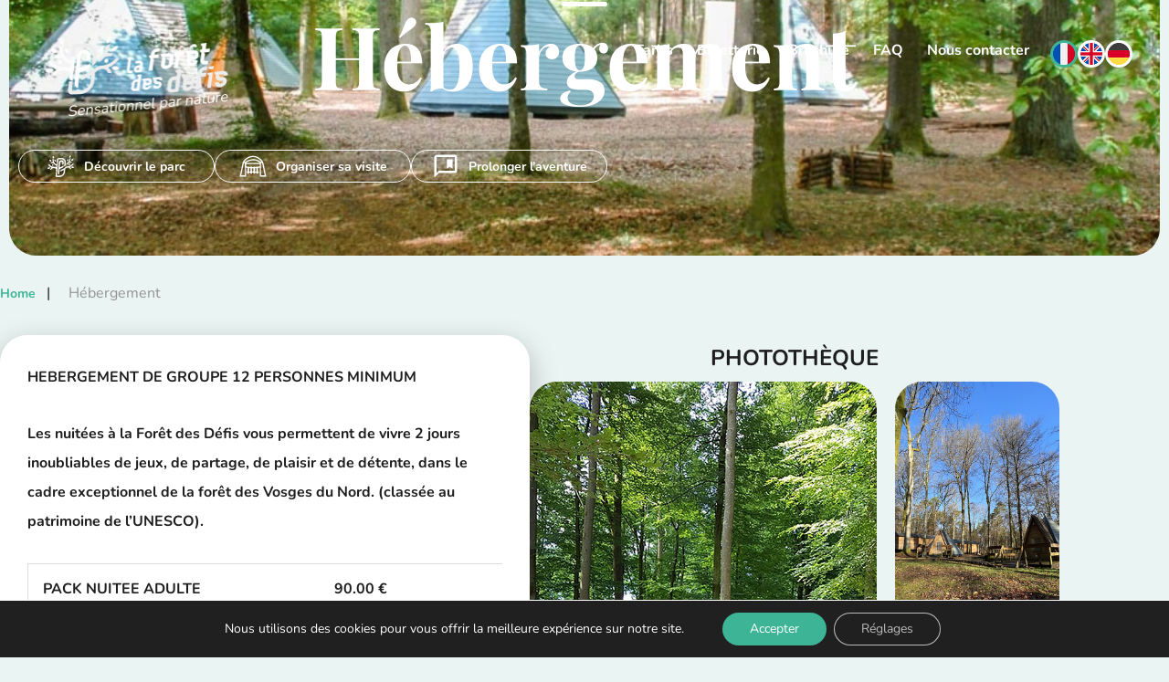

--- FILE ---
content_type: text/html; charset=UTF-8
request_url: https://www.laforetdesdefis.fr/hebergement/
body_size: 57758
content:
<!DOCTYPE html>
<html lang="fr-FR">
<head>
<meta charset="UTF-8">
<meta name="viewport" content="width=device-width, initial-scale=1">
	 <link rel="profile" href="https://gmpg.org/xfn/11"> 
	 <meta name='robots' content='noindex, nofollow' />
<link rel="alternate" href="https://www.laforetdesdefis.fr/hebergement/" hreflang="fr" />
<link rel="alternate" href="https://www.laforetdesdefis.fr/en/the-tepacap-overnight/" hreflang="en" />
<link rel="alternate" href="https://www.laforetdesdefis.fr/de/die-tepacap-naechte/" hreflang="de" />

	<!-- This site is optimized with the Yoast SEO plugin v26.7 - https://yoast.com/wordpress/plugins/seo/ -->
	<title>Hébergement - La Foret Des Defis</title>
	<meta name="description" content="Nos nuitées vous permettent de vivre 2 jours inoubliables de jeux, de partage dans un cadre exceptionnel. A partir de 12 personnes minimum." />
	<meta property="og:locale" content="fr_FR" />
	<meta property="og:locale:alternate" content="en_GB" />
	<meta property="og:locale:alternate" content="de_DE" />
	<meta property="og:type" content="article" />
	<meta property="og:title" content="Hébergement - La Foret Des Defis" />
	<meta property="og:description" content="Nos nuitées vous permettent de vivre 2 jours inoubliables de jeux, de partage dans un cadre exceptionnel. A partir de 12 personnes minimum." />
	<meta property="og:url" content="https://www.laforetdesdefis.fr/hebergement/" />
	<meta property="og:site_name" content="La Foret Des Defis" />
	<meta property="article:modified_time" content="2025-08-27T12:37:02+00:00" />
	<meta property="og:image" content="https://www.laforetdesdefis.fr/wp-content/uploads/2023/09/illustration1900x480_0-min-1.jpg" />
	<meta property="og:image:width" content="1280" />
	<meta property="og:image:height" content="323" />
	<meta property="og:image:type" content="image/jpeg" />
	<meta name="twitter:card" content="summary_large_image" />
	<meta name="twitter:label1" content="Durée de lecture estimée" />
	<meta name="twitter:data1" content="2 minutes" />
	<script type="application/ld+json" class="yoast-schema-graph">{"@context":"https://schema.org","@graph":[{"@type":"WebPage","@id":"https://www.laforetdesdefis.fr/hebergement/","url":"https://www.laforetdesdefis.fr/hebergement/","name":"Hébergement - La Foret Des Defis","isPartOf":{"@id":"https://www.laforetdesdefis.fr/#website"},"primaryImageOfPage":{"@id":"https://www.laforetdesdefis.fr/hebergement/#primaryimage"},"image":{"@id":"https://www.laforetdesdefis.fr/hebergement/#primaryimage"},"thumbnailUrl":"https://www.laforetdesdefis.fr/wp-content/uploads/2023/09/illustration1900x480_0-min-1.jpg","datePublished":"2023-09-26T17:03:46+00:00","dateModified":"2025-08-27T12:37:02+00:00","description":"Nos nuitées vous permettent de vivre 2 jours inoubliables de jeux, de partage dans un cadre exceptionnel. A partir de 12 personnes minimum.","breadcrumb":{"@id":"https://www.laforetdesdefis.fr/hebergement/#breadcrumb"},"inLanguage":"fr-FR","potentialAction":[{"@type":"ReadAction","target":["https://www.laforetdesdefis.fr/hebergement/"]}]},{"@type":"ImageObject","inLanguage":"fr-FR","@id":"https://www.laforetdesdefis.fr/hebergement/#primaryimage","url":"https://www.laforetdesdefis.fr/wp-content/uploads/2023/09/illustration1900x480_0-min-1.jpg","contentUrl":"https://www.laforetdesdefis.fr/wp-content/uploads/2023/09/illustration1900x480_0-min-1.jpg","width":1280,"height":323},{"@type":"BreadcrumbList","@id":"https://www.laforetdesdefis.fr/hebergement/#breadcrumb","itemListElement":[{"@type":"ListItem","position":1,"name":"Home","item":"https://www.laforetdesdefis.fr"},{"@type":"ListItem","position":2,"name":"Hébergement"}]},{"@type":"WebSite","@id":"https://www.laforetdesdefis.fr/#website","url":"https://www.laforetdesdefis.fr/","name":"La Foret Des Defis","description":"","publisher":{"@id":"https://www.laforetdesdefis.fr/#organization"},"potentialAction":[{"@type":"SearchAction","target":{"@type":"EntryPoint","urlTemplate":"https://www.laforetdesdefis.fr/?s={search_term_string}"},"query-input":{"@type":"PropertyValueSpecification","valueRequired":true,"valueName":"search_term_string"}}],"inLanguage":"fr-FR"},{"@type":"Organization","@id":"https://www.laforetdesdefis.fr/#organization","name":"La Foret Des Defis","url":"https://www.laforetdesdefis.fr/","logo":{"@type":"ImageObject","inLanguage":"fr-FR","@id":"https://www.laforetdesdefis.fr/#/schema/logo/image/","url":"https://www.laforetdesdefis.fr/wp-content/uploads/2023/07/logo-header-white.png","contentUrl":"https://www.laforetdesdefis.fr/wp-content/uploads/2023/07/logo-header-white.png","width":202,"height":93,"caption":"La Foret Des Defis"},"image":{"@id":"https://www.laforetdesdefis.fr/#/schema/logo/image/"}}]}</script>
	<!-- / Yoast SEO plugin. -->


<link rel='dns-prefetch' href='//unpkg.com' />
<link rel='dns-prefetch' href='//cdn.jsdelivr.net' />
<link rel='dns-prefetch' href='//fonts.googleapis.com' />
<link rel="alternate" type="application/rss+xml" title="La Foret Des Defis &raquo; Flux" href="https://www.laforetdesdefis.fr/feed/" />
<link rel="alternate" type="text/calendar" title="La Foret Des Defis &raquo; Flux iCal" href="https://www.laforetdesdefis.fr/calendriers/?ical=1" />
<link rel="alternate" title="oEmbed (JSON)" type="application/json+oembed" href="https://www.laforetdesdefis.fr/wp-json/oembed/1.0/embed?url=https%3A%2F%2Fwww.laforetdesdefis.fr%2Fhebergement%2F&#038;lang=fr" />
<link rel="alternate" title="oEmbed (XML)" type="text/xml+oembed" href="https://www.laforetdesdefis.fr/wp-json/oembed/1.0/embed?url=https%3A%2F%2Fwww.laforetdesdefis.fr%2Fhebergement%2F&#038;format=xml&#038;lang=fr" />
		<style>
			.lazyload,
			.lazyloading {
				max-width: 100%;
			}
		</style>
		<style id='wp-img-auto-sizes-contain-inline-css'>
img:is([sizes=auto i],[sizes^="auto," i]){contain-intrinsic-size:3000px 1500px}
/*# sourceURL=wp-img-auto-sizes-contain-inline-css */
</style>

<link rel='stylesheet' id='astra-theme-css-css' href='https://www.laforetdesdefis.fr/wp-content/themes/astra/assets/css/minified/frontend.min.css?ver=4.12.0' media='all' />
<style id='astra-theme-css-inline-css'>
.ast-no-sidebar .entry-content .alignfull {margin-left: calc( -50vw + 50%);margin-right: calc( -50vw + 50%);max-width: 100vw;width: 100vw;}.ast-no-sidebar .entry-content .alignwide {margin-left: calc(-41vw + 50%);margin-right: calc(-41vw + 50%);max-width: unset;width: unset;}.ast-no-sidebar .entry-content .alignfull .alignfull,.ast-no-sidebar .entry-content .alignfull .alignwide,.ast-no-sidebar .entry-content .alignwide .alignfull,.ast-no-sidebar .entry-content .alignwide .alignwide,.ast-no-sidebar .entry-content .wp-block-column .alignfull,.ast-no-sidebar .entry-content .wp-block-column .alignwide{width: 100%;margin-left: auto;margin-right: auto;}.wp-block-gallery,.blocks-gallery-grid {margin: 0;}.wp-block-separator {max-width: 100px;}.wp-block-separator.is-style-wide,.wp-block-separator.is-style-dots {max-width: none;}.entry-content .has-2-columns .wp-block-column:first-child {padding-right: 10px;}.entry-content .has-2-columns .wp-block-column:last-child {padding-left: 10px;}@media (max-width: 782px) {.entry-content .wp-block-columns .wp-block-column {flex-basis: 100%;}.entry-content .has-2-columns .wp-block-column:first-child {padding-right: 0;}.entry-content .has-2-columns .wp-block-column:last-child {padding-left: 0;}}body .entry-content .wp-block-latest-posts {margin-left: 0;}body .entry-content .wp-block-latest-posts li {list-style: none;}.ast-no-sidebar .ast-container .entry-content .wp-block-latest-posts {margin-left: 0;}.ast-header-break-point .entry-content .alignwide {margin-left: auto;margin-right: auto;}.entry-content .blocks-gallery-item img {margin-bottom: auto;}.wp-block-pullquote {border-top: 4px solid #555d66;border-bottom: 4px solid #555d66;color: #40464d;}:root{--ast-post-nav-space:0;--ast-container-default-xlg-padding:6.67em;--ast-container-default-lg-padding:5.67em;--ast-container-default-slg-padding:4.34em;--ast-container-default-md-padding:3.34em;--ast-container-default-sm-padding:6.67em;--ast-container-default-xs-padding:2.4em;--ast-container-default-xxs-padding:1.4em;--ast-code-block-background:#EEEEEE;--ast-comment-inputs-background:#FAFAFA;--ast-normal-container-width:1200px;--ast-narrow-container-width:750px;--ast-blog-title-font-weight:normal;--ast-blog-meta-weight:inherit;--ast-global-color-primary:var(--ast-global-color-5);--ast-global-color-secondary:var(--ast-global-color-4);--ast-global-color-alternate-background:var(--ast-global-color-7);--ast-global-color-subtle-background:var(--ast-global-color-6);--ast-bg-style-guide:var( --ast-global-color-secondary,--ast-global-color-5 );--ast-shadow-style-guide:0px 0px 4px 0 #00000057;--ast-global-dark-bg-style:#fff;--ast-global-dark-lfs:#fbfbfb;--ast-widget-bg-color:#fafafa;--ast-wc-container-head-bg-color:#fbfbfb;--ast-title-layout-bg:#eeeeee;--ast-search-border-color:#e7e7e7;--ast-lifter-hover-bg:#e6e6e6;--ast-gallery-block-color:#000;--srfm-color-input-label:var(--ast-global-color-2);}html{font-size:100%;}a,.page-title{color:var(--ast-global-color-0);}a:hover,a:focus{color:var(--ast-global-color-1);}body,button,input,select,textarea,.ast-button,.ast-custom-button{font-family:'Open Sans',sans-serif;font-weight:400;font-size:16px;font-size:1rem;line-height:var(--ast-body-line-height,1.5em);}blockquote{color:var(--ast-global-color-3);}h1,h2,h3,h4,h5,h6,.entry-content :where(h1,h2,h3,h4,h5,h6),.entry-content :where(h1,h2,h3,h4,h5,h6) a,.site-title,.site-title a{font-family:'Vollkorn',serif;font-weight:700;line-height:1em;text-transform:lowercase;}.site-title{font-size:31px;font-size:1.9375rem;display:none;}header .custom-logo-link img{max-width:201px;width:201px;}.astra-logo-svg{width:201px;}.site-header .site-description{font-size:15px;font-size:0.9375rem;display:none;}.entry-title{font-size:30px;font-size:1.875rem;}.archive .ast-article-post .ast-article-inner,.blog .ast-article-post .ast-article-inner,.archive .ast-article-post .ast-article-inner:hover,.blog .ast-article-post .ast-article-inner:hover{overflow:hidden;}h1,.entry-content :where(h1),.entry-content :where(h1) a{font-size:50px;font-size:3.125rem;font-weight:600;font-family:'Vollkorn',serif;line-height:1.4em;text-transform:lowercase;}h2,.entry-content :where(h2),.entry-content :where(h2) a{font-size:28px;font-size:1.75rem;font-weight:600;font-family:'Vollkorn',serif;line-height:1.3em;text-transform:lowercase;}h3,.entry-content :where(h3),.entry-content :where(h3) a{font-size:22px;font-size:1.375rem;font-weight:600;font-family:'Vollkorn',serif;line-height:1.3em;text-transform:lowercase;}h4,.entry-content :where(h4),.entry-content :where(h4) a{font-size:23px;font-size:1.4375rem;line-height:1.2em;font-family:'Vollkorn',serif;text-transform:lowercase;}h5,.entry-content :where(h5),.entry-content :where(h5) a{font-size:18px;font-size:1.125rem;line-height:1.2em;font-family:'Vollkorn',serif;text-transform:lowercase;}h6,.entry-content :where(h6),.entry-content :where(h6) a{font-size:15px;font-size:0.9375rem;line-height:1.25em;font-family:'Vollkorn',serif;text-transform:lowercase;}::selection{background-color:var(--ast-global-color-0);color:#ffffff;}body,h1,h2,h3,h4,h5,h6,.entry-title a,.entry-content :where(h1,h2,h3,h4,h5,h6),.entry-content :where(h1,h2,h3,h4,h5,h6) a{color:var(--ast-global-color-3);}.tagcloud a:hover,.tagcloud a:focus,.tagcloud a.current-item{color:#ffffff;border-color:var(--ast-global-color-0);background-color:var(--ast-global-color-0);}input:focus,input[type="text"]:focus,input[type="email"]:focus,input[type="url"]:focus,input[type="password"]:focus,input[type="reset"]:focus,input[type="search"]:focus,textarea:focus{border-color:var(--ast-global-color-0);}input[type="radio"]:checked,input[type=reset],input[type="checkbox"]:checked,input[type="checkbox"]:hover:checked,input[type="checkbox"]:focus:checked,input[type=range]::-webkit-slider-thumb{border-color:var(--ast-global-color-0);background-color:var(--ast-global-color-0);box-shadow:none;}.site-footer a:hover + .post-count,.site-footer a:focus + .post-count{background:var(--ast-global-color-0);border-color:var(--ast-global-color-0);}.single .nav-links .nav-previous,.single .nav-links .nav-next{color:var(--ast-global-color-0);}.entry-meta,.entry-meta *{line-height:1.45;color:var(--ast-global-color-0);}.entry-meta a:not(.ast-button):hover,.entry-meta a:not(.ast-button):hover *,.entry-meta a:not(.ast-button):focus,.entry-meta a:not(.ast-button):focus *,.page-links > .page-link,.page-links .page-link:hover,.post-navigation a:hover{color:var(--ast-global-color-1);}#cat option,.secondary .calendar_wrap thead a,.secondary .calendar_wrap thead a:visited{color:var(--ast-global-color-0);}.secondary .calendar_wrap #today,.ast-progress-val span{background:var(--ast-global-color-0);}.secondary a:hover + .post-count,.secondary a:focus + .post-count{background:var(--ast-global-color-0);border-color:var(--ast-global-color-0);}.calendar_wrap #today > a{color:#ffffff;}.page-links .page-link,.single .post-navigation a{color:var(--ast-global-color-0);}.ast-search-menu-icon .search-form button.search-submit{padding:0 4px;}.ast-search-menu-icon form.search-form{padding-right:0;}.ast-search-menu-icon.slide-search input.search-field{width:0;}.ast-header-search .ast-search-menu-icon.ast-dropdown-active .search-form,.ast-header-search .ast-search-menu-icon.ast-dropdown-active .search-field:focus{transition:all 0.2s;}.search-form input.search-field:focus{outline:none;}.widget-title,.widget .wp-block-heading{font-size:22px;font-size:1.375rem;color:var(--ast-global-color-3);}.ast-search-menu-icon.slide-search a:focus-visible:focus-visible,.astra-search-icon:focus-visible,#close:focus-visible,a:focus-visible,.ast-menu-toggle:focus-visible,.site .skip-link:focus-visible,.wp-block-loginout input:focus-visible,.wp-block-search.wp-block-search__button-inside .wp-block-search__inside-wrapper,.ast-header-navigation-arrow:focus-visible,.ast-orders-table__row .ast-orders-table__cell:focus-visible,a#ast-apply-coupon:focus-visible,#ast-apply-coupon:focus-visible,#close:focus-visible,.button.search-submit:focus-visible,#search_submit:focus,.normal-search:focus-visible,.ast-header-account-wrap:focus-visible,.astra-cart-drawer-close:focus,.ast-single-variation:focus,.ast-button:focus,.ast-builder-button-wrap:has(.ast-custom-button-link:focus),.ast-builder-button-wrap .ast-custom-button-link:focus{outline-style:dotted;outline-color:inherit;outline-width:thin;}input:focus,input[type="text"]:focus,input[type="email"]:focus,input[type="url"]:focus,input[type="password"]:focus,input[type="reset"]:focus,input[type="search"]:focus,input[type="number"]:focus,textarea:focus,.wp-block-search__input:focus,[data-section="section-header-mobile-trigger"] .ast-button-wrap .ast-mobile-menu-trigger-minimal:focus,.ast-mobile-popup-drawer.active .menu-toggle-close:focus,#ast-scroll-top:focus,#coupon_code:focus,#ast-coupon-code:focus{border-style:dotted;border-color:inherit;border-width:thin;}input{outline:none;}.site-logo-img img{ transition:all 0.2s linear;}body .ast-oembed-container *{position:absolute;top:0;width:100%;height:100%;left:0;}body .wp-block-embed-pocket-casts .ast-oembed-container *{position:unset;}.ast-single-post-featured-section + article {margin-top: 2em;}.site-content .ast-single-post-featured-section img {width: 100%;overflow: hidden;object-fit: cover;}.site > .ast-single-related-posts-container {margin-top: 0;}@media (min-width: 922px) {.ast-desktop .ast-container--narrow {max-width: var(--ast-narrow-container-width);margin: 0 auto;}}.ast-page-builder-template .hentry {margin: 0;}.ast-page-builder-template .site-content > .ast-container {max-width: 100%;padding: 0;}.ast-page-builder-template .site .site-content #primary {padding: 0;margin: 0;}.ast-page-builder-template .no-results {text-align: center;margin: 4em auto;}.ast-page-builder-template .ast-pagination {padding: 2em;}.ast-page-builder-template .entry-header.ast-no-title.ast-no-thumbnail {margin-top: 0;}.ast-page-builder-template .entry-header.ast-header-without-markup {margin-top: 0;margin-bottom: 0;}.ast-page-builder-template .entry-header.ast-no-title.ast-no-meta {margin-bottom: 0;}.ast-page-builder-template.single .post-navigation {padding-bottom: 2em;}.ast-page-builder-template.single-post .site-content > .ast-container {max-width: 100%;}.ast-page-builder-template .entry-header {margin-top: 4em;margin-left: auto;margin-right: auto;padding-left: 20px;padding-right: 20px;}.single.ast-page-builder-template .entry-header {padding-left: 20px;padding-right: 20px;}.ast-page-builder-template .ast-archive-description {margin: 4em auto 0;padding-left: 20px;padding-right: 20px;}.ast-page-builder-template.ast-no-sidebar .entry-content .alignwide {margin-left: 0;margin-right: 0;}@media (max-width:921.9px){#ast-desktop-header{display:none;}}@media (min-width:922px){#ast-mobile-header{display:none;}}.wp-block-buttons.aligncenter{justify-content:center;}@media (max-width:782px){.entry-content .wp-block-columns .wp-block-column{margin-left:0px;}}.wp-block-image.aligncenter{margin-left:auto;margin-right:auto;}.wp-block-table.aligncenter{margin-left:auto;margin-right:auto;}.wp-block-buttons .wp-block-button.is-style-outline .wp-block-button__link.wp-element-button,.ast-outline-button,.wp-block-uagb-buttons-child .uagb-buttons-repeater.ast-outline-button{border-color:var(--ast-global-color-0);border-top-width:2px;border-right-width:2px;border-bottom-width:2px;border-left-width:2px;font-family:'Montserrat',sans-serif;font-weight:500;font-size:12px;font-size:0.75rem;line-height:1em;border-top-left-radius:0;border-top-right-radius:0;border-bottom-right-radius:0;border-bottom-left-radius:0;}.wp-block-button.is-style-outline .wp-block-button__link:hover,.wp-block-buttons .wp-block-button.is-style-outline .wp-block-button__link:focus,.wp-block-buttons .wp-block-button.is-style-outline > .wp-block-button__link:not(.has-text-color):hover,.wp-block-buttons .wp-block-button.wp-block-button__link.is-style-outline:not(.has-text-color):hover,.ast-outline-button:hover,.ast-outline-button:focus,.wp-block-uagb-buttons-child .uagb-buttons-repeater.ast-outline-button:hover,.wp-block-uagb-buttons-child .uagb-buttons-repeater.ast-outline-button:focus{background-color:var(--ast-global-color-1);border-color:var(--ast-global-color-1);}.wp-block-button .wp-block-button__link.wp-element-button.is-style-outline:not(.has-background),.wp-block-button.is-style-outline>.wp-block-button__link.wp-element-button:not(.has-background),.ast-outline-button{background-color:var(--ast-global-color-5);}.entry-content[data-ast-blocks-layout] > figure{margin-bottom:1em;}@media (max-width:921px){.ast-left-sidebar #content > .ast-container{display:flex;flex-direction:column-reverse;width:100%;}.ast-separate-container .ast-article-post,.ast-separate-container .ast-article-single{padding:1.5em 2.14em;}.ast-author-box img.avatar{margin:20px 0 0 0;}}@media (min-width:922px){.ast-separate-container.ast-right-sidebar #primary,.ast-separate-container.ast-left-sidebar #primary{border:0;}.search-no-results.ast-separate-container #primary{margin-bottom:4em;}}.elementor-widget-button .elementor-button{border-style:solid;text-decoration:none;border-top-width:2px;border-right-width:2px;border-left-width:2px;border-bottom-width:2px;}body .elementor-button.elementor-size-sm,body .elementor-button.elementor-size-xs,body .elementor-button.elementor-size-md,body .elementor-button.elementor-size-lg,body .elementor-button.elementor-size-xl,body .elementor-button{border-top-left-radius:0;border-top-right-radius:0;border-bottom-right-radius:0;border-bottom-left-radius:0;padding-top:16px;padding-right:40px;padding-bottom:16px;padding-left:40px;}.elementor-widget-button .elementor-button{border-color:var(--ast-global-color-0);background-color:var(--ast-global-color-5);}.elementor-widget-button .elementor-button:hover,.elementor-widget-button .elementor-button:focus{color:#ffffff;background-color:var(--ast-global-color-1);border-color:var(--ast-global-color-1);}.wp-block-button .wp-block-button__link ,.elementor-widget-button .elementor-button{color:var(--ast-global-color-0);}.elementor-widget-button .elementor-button{font-family:'Montserrat',sans-serif;font-weight:500;font-size:12px;font-size:0.75rem;line-height:1em;text-transform:uppercase;letter-spacing:2px;}body .elementor-button.elementor-size-sm,body .elementor-button.elementor-size-xs,body .elementor-button.elementor-size-md,body .elementor-button.elementor-size-lg,body .elementor-button.elementor-size-xl,body .elementor-button{font-size:12px;font-size:0.75rem;}.wp-block-button .wp-block-button__link:hover,.wp-block-button .wp-block-button__link:focus{color:#ffffff;background-color:var(--ast-global-color-1);border-color:var(--ast-global-color-1);}.elementor-widget-heading h1.elementor-heading-title{line-height:1.4em;}.elementor-widget-heading h2.elementor-heading-title{line-height:1.3em;}.elementor-widget-heading h3.elementor-heading-title{line-height:1.3em;}.elementor-widget-heading h4.elementor-heading-title{line-height:1.2em;}.elementor-widget-heading h5.elementor-heading-title{line-height:1.2em;}.elementor-widget-heading h6.elementor-heading-title{line-height:1.25em;}.wp-block-button .wp-block-button__link{border-style:solid;border-top-width:2px;border-right-width:2px;border-left-width:2px;border-bottom-width:2px;border-color:var(--ast-global-color-0);background-color:var(--ast-global-color-5);color:var(--ast-global-color-0);font-family:'Montserrat',sans-serif;font-weight:500;line-height:1em;text-transform:uppercase;letter-spacing:2px;font-size:12px;font-size:0.75rem;border-top-left-radius:0;border-top-right-radius:0;border-bottom-right-radius:0;border-bottom-left-radius:0;padding-top:16px;padding-right:40px;padding-bottom:16px;padding-left:40px;}.menu-toggle,button,.ast-button,.ast-custom-button,.button,input#submit,input[type="button"],input[type="submit"],input[type="reset"]{border-style:solid;border-top-width:2px;border-right-width:2px;border-left-width:2px;border-bottom-width:2px;color:var(--ast-global-color-0);border-color:var(--ast-global-color-0);background-color:var(--ast-global-color-5);padding-top:16px;padding-right:40px;padding-bottom:16px;padding-left:40px;font-family:'Montserrat',sans-serif;font-weight:500;font-size:12px;font-size:0.75rem;line-height:1em;text-transform:uppercase;letter-spacing:2px;border-top-left-radius:0;border-top-right-radius:0;border-bottom-right-radius:0;border-bottom-left-radius:0;}button:focus,.menu-toggle:hover,button:hover,.ast-button:hover,.ast-custom-button:hover .button:hover,.ast-custom-button:hover ,input[type=reset]:hover,input[type=reset]:focus,input#submit:hover,input#submit:focus,input[type="button"]:hover,input[type="button"]:focus,input[type="submit"]:hover,input[type="submit"]:focus{color:#ffffff;background-color:var(--ast-global-color-1);border-color:var(--ast-global-color-1);}@media (max-width:921px){.ast-mobile-header-stack .main-header-bar .ast-search-menu-icon{display:inline-block;}.ast-header-break-point.ast-header-custom-item-outside .ast-mobile-header-stack .main-header-bar .ast-search-icon{margin:0;}.ast-comment-avatar-wrap img{max-width:2.5em;}.ast-comment-meta{padding:0 1.8888em 1.3333em;}.ast-separate-container .ast-comment-list li.depth-1{padding:1.5em 2.14em;}.ast-separate-container .comment-respond{padding:2em 2.14em;}}@media (min-width:544px){.ast-container{max-width:100%;}}@media (max-width:544px){.ast-separate-container .ast-article-post,.ast-separate-container .ast-article-single,.ast-separate-container .comments-title,.ast-separate-container .ast-archive-description{padding:1.5em 1em;}.ast-separate-container #content .ast-container{padding-left:0.54em;padding-right:0.54em;}.ast-separate-container .ast-comment-list .bypostauthor{padding:.5em;}.ast-search-menu-icon.ast-dropdown-active .search-field{width:170px;}} #ast-mobile-header .ast-site-header-cart-li a{pointer-events:none;}body,.ast-separate-container{background-color:var(--ast-global-color-4);background-image:none;}.ast-no-sidebar.ast-separate-container .entry-content .alignfull {margin-left: -6.67em;margin-right: -6.67em;width: auto;}@media (max-width: 1200px) {.ast-no-sidebar.ast-separate-container .entry-content .alignfull {margin-left: -2.4em;margin-right: -2.4em;}}@media (max-width: 768px) {.ast-no-sidebar.ast-separate-container .entry-content .alignfull {margin-left: -2.14em;margin-right: -2.14em;}}@media (max-width: 544px) {.ast-no-sidebar.ast-separate-container .entry-content .alignfull {margin-left: -1em;margin-right: -1em;}}.ast-no-sidebar.ast-separate-container .entry-content .alignwide {margin-left: -20px;margin-right: -20px;}.ast-no-sidebar.ast-separate-container .entry-content .wp-block-column .alignfull,.ast-no-sidebar.ast-separate-container .entry-content .wp-block-column .alignwide {margin-left: auto;margin-right: auto;width: 100%;}@media (max-width:921px){.site-title{display:none;}.site-header .site-description{display:none;}h1,.entry-content :where(h1),.entry-content :where(h1) a{font-size:40px;}h2,.entry-content :where(h2),.entry-content :where(h2) a{font-size:30px;}h3,.entry-content :where(h3),.entry-content :where(h3) a{font-size:25px;}h4,.entry-content :where(h4),.entry-content :where(h4) a{font-size:20px;font-size:1.25rem;}h5,.entry-content :where(h5),.entry-content :where(h5) a{font-size:18px;font-size:1.125rem;}h6,.entry-content :where(h6),.entry-content :where(h6) a{font-size:16px;font-size:1rem;}}@media (max-width:544px){.site-title{display:none;}.site-header .site-description{display:none;}h1,.entry-content :where(h1),.entry-content :where(h1) a{font-size:34px;}h2,.entry-content :where(h2),.entry-content :where(h2) a{font-size:24px;}h3,.entry-content :where(h3),.entry-content :where(h3) a{font-size:22px;}h4,.entry-content :where(h4),.entry-content :where(h4) a{font-size:20px;font-size:1.25rem;}h5,.entry-content :where(h5),.entry-content :where(h5) a{font-size:18px;font-size:1.125rem;}h6,.entry-content :where(h6),.entry-content :where(h6) a{font-size:16px;font-size:1rem;}header .custom-logo-link img,.ast-header-break-point .site-branding img,.ast-header-break-point .custom-logo-link img{max-width:58px;width:58px;}.astra-logo-svg{width:58px;}.ast-header-break-point .site-logo-img .custom-mobile-logo-link img{max-width:58px;}}@media (max-width:921px){html{font-size:91.2%;}}@media (max-width:544px){html{font-size:91.2%;}}@media (min-width:922px){.ast-container{max-width:1240px;}}@font-face {font-family: "Astra";src: url(https://www.laforetdesdefis.fr/wp-content/themes/astra/assets/fonts/astra.woff) format("woff"),url(https://www.laforetdesdefis.fr/wp-content/themes/astra/assets/fonts/astra.ttf) format("truetype"),url(https://www.laforetdesdefis.fr/wp-content/themes/astra/assets/fonts/astra.svg#astra) format("svg");font-weight: normal;font-style: normal;font-display: fallback;}@media (min-width:922px){.main-header-menu .sub-menu .menu-item.ast-left-align-sub-menu:hover > .sub-menu,.main-header-menu .sub-menu .menu-item.ast-left-align-sub-menu.focus > .sub-menu{margin-left:-2px;}}.site .comments-area{padding-bottom:3em;}.footer-widget-area[data-section^="section-fb-html-"] .ast-builder-html-element{text-align:center;}.astra-icon-down_arrow::after {content: "\e900";font-family: Astra;}.astra-icon-close::after {content: "\e5cd";font-family: Astra;}.astra-icon-drag_handle::after {content: "\e25d";font-family: Astra;}.astra-icon-format_align_justify::after {content: "\e235";font-family: Astra;}.astra-icon-menu::after {content: "\e5d2";font-family: Astra;}.astra-icon-reorder::after {content: "\e8fe";font-family: Astra;}.astra-icon-search::after {content: "\e8b6";font-family: Astra;}.astra-icon-zoom_in::after {content: "\e56b";font-family: Astra;}.astra-icon-check-circle::after {content: "\e901";font-family: Astra;}.astra-icon-shopping-cart::after {content: "\f07a";font-family: Astra;}.astra-icon-shopping-bag::after {content: "\f290";font-family: Astra;}.astra-icon-shopping-basket::after {content: "\f291";font-family: Astra;}.astra-icon-circle-o::after {content: "\e903";font-family: Astra;}.astra-icon-certificate::after {content: "\e902";font-family: Astra;}blockquote {padding: 1.2em;}:root .has-ast-global-color-0-color{color:var(--ast-global-color-0);}:root .has-ast-global-color-0-background-color{background-color:var(--ast-global-color-0);}:root .wp-block-button .has-ast-global-color-0-color{color:var(--ast-global-color-0);}:root .wp-block-button .has-ast-global-color-0-background-color{background-color:var(--ast-global-color-0);}:root .has-ast-global-color-1-color{color:var(--ast-global-color-1);}:root .has-ast-global-color-1-background-color{background-color:var(--ast-global-color-1);}:root .wp-block-button .has-ast-global-color-1-color{color:var(--ast-global-color-1);}:root .wp-block-button .has-ast-global-color-1-background-color{background-color:var(--ast-global-color-1);}:root .has-ast-global-color-2-color{color:var(--ast-global-color-2);}:root .has-ast-global-color-2-background-color{background-color:var(--ast-global-color-2);}:root .wp-block-button .has-ast-global-color-2-color{color:var(--ast-global-color-2);}:root .wp-block-button .has-ast-global-color-2-background-color{background-color:var(--ast-global-color-2);}:root .has-ast-global-color-3-color{color:var(--ast-global-color-3);}:root .has-ast-global-color-3-background-color{background-color:var(--ast-global-color-3);}:root .wp-block-button .has-ast-global-color-3-color{color:var(--ast-global-color-3);}:root .wp-block-button .has-ast-global-color-3-background-color{background-color:var(--ast-global-color-3);}:root .has-ast-global-color-4-color{color:var(--ast-global-color-4);}:root .has-ast-global-color-4-background-color{background-color:var(--ast-global-color-4);}:root .wp-block-button .has-ast-global-color-4-color{color:var(--ast-global-color-4);}:root .wp-block-button .has-ast-global-color-4-background-color{background-color:var(--ast-global-color-4);}:root .has-ast-global-color-5-color{color:var(--ast-global-color-5);}:root .has-ast-global-color-5-background-color{background-color:var(--ast-global-color-5);}:root .wp-block-button .has-ast-global-color-5-color{color:var(--ast-global-color-5);}:root .wp-block-button .has-ast-global-color-5-background-color{background-color:var(--ast-global-color-5);}:root .has-ast-global-color-6-color{color:var(--ast-global-color-6);}:root .has-ast-global-color-6-background-color{background-color:var(--ast-global-color-6);}:root .wp-block-button .has-ast-global-color-6-color{color:var(--ast-global-color-6);}:root .wp-block-button .has-ast-global-color-6-background-color{background-color:var(--ast-global-color-6);}:root .has-ast-global-color-7-color{color:var(--ast-global-color-7);}:root .has-ast-global-color-7-background-color{background-color:var(--ast-global-color-7);}:root .wp-block-button .has-ast-global-color-7-color{color:var(--ast-global-color-7);}:root .wp-block-button .has-ast-global-color-7-background-color{background-color:var(--ast-global-color-7);}:root .has-ast-global-color-8-color{color:var(--ast-global-color-8);}:root .has-ast-global-color-8-background-color{background-color:var(--ast-global-color-8);}:root .wp-block-button .has-ast-global-color-8-color{color:var(--ast-global-color-8);}:root .wp-block-button .has-ast-global-color-8-background-color{background-color:var(--ast-global-color-8);}:root{--ast-global-color-0:#1a6c7a;--ast-global-color-1:#153243;--ast-global-color-2:#000f2b;--ast-global-color-3:#3a3a3a;--ast-global-color-4:#f3f9fb;--ast-global-color-5:#ffffff;--ast-global-color-6:#153243;--ast-global-color-7:#f3f9fb;--ast-global-color-8:#BFD1FF;}:root {--ast-border-color : #dddddd;}.ast-single-entry-banner {-js-display: flex;display: flex;flex-direction: column;justify-content: center;text-align: center;position: relative;background: var(--ast-title-layout-bg);}.ast-single-entry-banner[data-banner-layout="layout-1"] {max-width: 1200px;background: inherit;padding: 20px 0;}.ast-single-entry-banner[data-banner-width-type="custom"] {margin: 0 auto;width: 100%;}.ast-single-entry-banner + .site-content .entry-header {margin-bottom: 0;}.site .ast-author-avatar {--ast-author-avatar-size: ;}a.ast-underline-text {text-decoration: underline;}.ast-container > .ast-terms-link {position: relative;display: block;}a.ast-button.ast-badge-tax {padding: 4px 8px;border-radius: 3px;font-size: inherit;}header.entry-header{text-align:left;}header.entry-header .entry-title{font-size:30px;font-size:1.875rem;}header.entry-header > *:not(:last-child){margin-bottom:10px;}@media (max-width:921px){header.entry-header{text-align:left;}}@media (max-width:544px){header.entry-header{text-align:left;}}.ast-archive-entry-banner {-js-display: flex;display: flex;flex-direction: column;justify-content: center;text-align: center;position: relative;background: var(--ast-title-layout-bg);}.ast-archive-entry-banner[data-banner-width-type="custom"] {margin: 0 auto;width: 100%;}.ast-archive-entry-banner[data-banner-layout="layout-1"] {background: inherit;padding: 20px 0;text-align: left;}body.archive .ast-archive-description{max-width:1200px;width:100%;text-align:left;padding-top:3em;padding-right:3em;padding-bottom:3em;padding-left:3em;}body.archive .ast-archive-description .ast-archive-title,body.archive .ast-archive-description .ast-archive-title *{font-size:40px;font-size:2.5rem;}body.archive .ast-archive-description > *:not(:last-child){margin-bottom:10px;}@media (max-width:921px){body.archive .ast-archive-description{text-align:left;}}@media (max-width:544px){body.archive .ast-archive-description{text-align:left;}}.ast-breadcrumbs .trail-browse,.ast-breadcrumbs .trail-items,.ast-breadcrumbs .trail-items li{display:inline-block;margin:0;padding:0;border:none;background:inherit;text-indent:0;text-decoration:none;}.ast-breadcrumbs .trail-browse{font-size:inherit;font-style:inherit;font-weight:inherit;color:inherit;}.ast-breadcrumbs .trail-items{list-style:none;}.trail-items li::after{padding:0 0.3em;content:"\00bb";}.trail-items li:last-of-type::after{display:none;}h1,h2,h3,h4,h5,h6,.entry-content :where(h1,h2,h3,h4,h5,h6){color:var(--ast-global-color-2);}@media (max-width:921px){.ast-builder-grid-row-container.ast-builder-grid-row-tablet-3-firstrow .ast-builder-grid-row > *:first-child,.ast-builder-grid-row-container.ast-builder-grid-row-tablet-3-lastrow .ast-builder-grid-row > *:last-child{grid-column:1 / -1;}}@media (max-width:544px){.ast-builder-grid-row-container.ast-builder-grid-row-mobile-3-firstrow .ast-builder-grid-row > *:first-child,.ast-builder-grid-row-container.ast-builder-grid-row-mobile-3-lastrow .ast-builder-grid-row > *:last-child{grid-column:1 / -1;}}.ast-header-break-point .ast-has-mobile-header-logo .custom-logo-link,.ast-header-break-point .wp-block-site-logo .custom-logo-link,.ast-desktop .wp-block-site-logo .custom-mobile-logo-link {display: none;}.ast-header-break-point .ast-has-mobile-header-logo .custom-mobile-logo-link {display: inline-block;}.ast-header-break-point.ast-mobile-inherit-site-logo .ast-has-mobile-header-logo .custom-logo-link,.ast-header-break-point.ast-mobile-inherit-site-logo .ast-has-mobile-header-logo .astra-logo-svg {display: block;}.ast-builder-layout-element[data-section="title_tagline"]{display:flex;}@media (max-width:921px){.ast-header-break-point .ast-builder-layout-element[data-section="title_tagline"]{display:flex;}}@media (max-width:544px){.ast-header-break-point .ast-builder-layout-element[data-section="title_tagline"]{display:flex;}}.ast-builder-menu-1{font-family:inherit;font-weight:inherit;}.ast-builder-menu-1 .menu-item > .menu-link{font-size:13px;font-size:0.8125rem;color:#ffffff;}.ast-builder-menu-1 .menu-item > .ast-menu-toggle{color:#ffffff;}.ast-builder-menu-1 .sub-menu,.ast-builder-menu-1 .inline-on-mobile .sub-menu{border-top-width:0;border-bottom-width:0;border-right-width:0;border-left-width:0;border-color:#eaeaea;border-style:solid;}.ast-builder-menu-1 .sub-menu .sub-menu{top:0px;}.ast-builder-menu-1 .main-header-menu > .menu-item > .sub-menu,.ast-builder-menu-1 .main-header-menu > .menu-item > .astra-full-megamenu-wrapper{margin-top:0;}.ast-desktop .ast-builder-menu-1 .main-header-menu > .menu-item > .sub-menu:before,.ast-desktop .ast-builder-menu-1 .main-header-menu > .menu-item > .astra-full-megamenu-wrapper:before{height:calc( 0px + 0px + 5px );}.ast-desktop .ast-builder-menu-1 .menu-item .sub-menu .menu-link{border-style:none;}@media (max-width:921px){.ast-header-break-point .ast-builder-menu-1 .main-header-menu .menu-item > .menu-link{padding-top:20px;padding-bottom:20px;padding-left:20px;padding-right:20px;}.ast-header-break-point .ast-builder-menu-1 .menu-item.menu-item-has-children > .ast-menu-toggle{top:20px;right:calc( 20px - 0.907em );}.ast-builder-menu-1 .inline-on-mobile .menu-item.menu-item-has-children > .ast-menu-toggle{right:-15px;}.ast-builder-menu-1 .menu-item-has-children > .menu-link:after{content:unset;}.ast-builder-menu-1 .main-header-menu > .menu-item > .sub-menu,.ast-builder-menu-1 .main-header-menu > .menu-item > .astra-full-megamenu-wrapper{margin-top:0;}.ast-builder-menu-1 .main-header-menu,.ast-builder-menu-1 .main-header-menu .sub-menu{background-color:#3eb497;background-image:none;}}@media (max-width:544px){.ast-header-break-point .ast-builder-menu-1 .menu-item.menu-item-has-children > .ast-menu-toggle{top:0;}.ast-builder-menu-1 .main-header-menu > .menu-item > .sub-menu,.ast-builder-menu-1 .main-header-menu > .menu-item > .astra-full-megamenu-wrapper{margin-top:0;}}.ast-builder-menu-1{display:flex;}@media (max-width:921px){.ast-header-break-point .ast-builder-menu-1{display:flex;}}@media (max-width:544px){.ast-header-break-point .ast-builder-menu-1{display:flex;}}.ast-builder-html-element img.alignnone{display:inline-block;}.ast-builder-html-element p:first-child{margin-top:0;}.ast-builder-html-element p:last-child{margin-bottom:0;}.ast-header-break-point .main-header-bar .ast-builder-html-element{line-height:1.85714285714286;}.ast-header-html-1 .ast-builder-html-element{font-size:15px;font-size:0.9375rem;}.ast-header-html-1{font-size:15px;font-size:0.9375rem;}.ast-header-html-1{display:flex;}@media (max-width:921px){.ast-header-break-point .ast-header-html-1{display:flex;}}@media (max-width:544px){.ast-header-break-point .ast-header-html-1{display:flex;}}.header-widget-area[data-section="sidebar-widgets-header-widget-1"]{display:block;}@media (max-width:921px){.ast-header-break-point .header-widget-area[data-section="sidebar-widgets-header-widget-1"]{display:block;}}@media (max-width:544px){.ast-header-break-point .header-widget-area[data-section="sidebar-widgets-header-widget-1"]{display:block;}}.header-widget-area[data-section="sidebar-widgets-header-widget-2"]{display:block;}@media (max-width:921px){.ast-header-break-point .header-widget-area[data-section="sidebar-widgets-header-widget-2"]{display:block;}}@media (max-width:544px){.ast-header-break-point .header-widget-area[data-section="sidebar-widgets-header-widget-2"]{display:block;}}.site-below-footer-wrap{padding-top:20px;padding-bottom:20px;}.site-below-footer-wrap[data-section="section-below-footer-builder"]{background-color:#044e40;background-image:none;min-height:40px;border-style:solid;border-width:0px;border-top-width:1px;border-top-color:#dbe8eb;}.site-below-footer-wrap[data-section="section-below-footer-builder"] .ast-builder-grid-row{max-width:1200px;min-height:40px;margin-left:auto;margin-right:auto;}.site-below-footer-wrap[data-section="section-below-footer-builder"] .ast-builder-grid-row,.site-below-footer-wrap[data-section="section-below-footer-builder"] .site-footer-section{align-items:center;}.site-below-footer-wrap[data-section="section-below-footer-builder"].ast-footer-row-inline .site-footer-section{display:flex;margin-bottom:0;}.ast-builder-grid-row-2-equal .ast-builder-grid-row{grid-template-columns:repeat( 2,1fr );}@media (max-width:921px){.site-below-footer-wrap[data-section="section-below-footer-builder"].ast-footer-row-tablet-inline .site-footer-section{display:flex;margin-bottom:0;}.site-below-footer-wrap[data-section="section-below-footer-builder"].ast-footer-row-tablet-stack .site-footer-section{display:block;margin-bottom:10px;}.ast-builder-grid-row-container.ast-builder-grid-row-tablet-2-lheavy .ast-builder-grid-row{grid-template-columns:2fr 1fr;}}@media (max-width:544px){.site-below-footer-wrap[data-section="section-below-footer-builder"].ast-footer-row-mobile-inline .site-footer-section{display:flex;margin-bottom:0;}.site-below-footer-wrap[data-section="section-below-footer-builder"].ast-footer-row-mobile-stack .site-footer-section{display:block;margin-bottom:10px;}.ast-builder-grid-row-container.ast-builder-grid-row-mobile-full .ast-builder-grid-row{grid-template-columns:1fr;}}@media (max-width:921px){.site-below-footer-wrap[data-section="section-below-footer-builder"]{padding-left:30px;padding-right:30px;}}@media (max-width:544px){.site-below-footer-wrap[data-section="section-below-footer-builder"]{padding-top:20px;padding-bottom:20px;}}.site-below-footer-wrap[data-section="section-below-footer-builder"]{display:grid;}@media (max-width:921px){.ast-header-break-point .site-below-footer-wrap[data-section="section-below-footer-builder"]{display:grid;}}@media (max-width:544px){.ast-header-break-point .site-below-footer-wrap[data-section="section-below-footer-builder"]{display:grid;}}.ast-builder-html-element img.alignnone{display:inline-block;}.ast-builder-html-element p:first-child{margin-top:0;}.ast-builder-html-element p:last-child{margin-bottom:0;}.ast-header-break-point .main-header-bar .ast-builder-html-element{line-height:1.85714285714286;}.footer-widget-area[data-section="section-fb-html-1"] .ast-builder-html-element{color:#ffffff;font-size:12px;font-size:0.75rem;}@media (max-width:921px){.footer-widget-area[data-section="section-fb-html-1"]{margin-top:7px;}}.footer-widget-area[data-section="section-fb-html-1"]{font-size:12px;font-size:0.75rem;}.footer-widget-area[data-section="section-fb-html-1"]{display:block;}@media (max-width:921px){.ast-header-break-point .footer-widget-area[data-section="section-fb-html-1"]{display:block;}}@media (max-width:544px){.ast-header-break-point .footer-widget-area[data-section="section-fb-html-1"]{display:block;}}.footer-widget-area[data-section="section-fb-html-1"] .ast-builder-html-element{text-align:right;}@media (max-width:921px){.footer-widget-area[data-section="section-fb-html-1"] .ast-builder-html-element{text-align:right;}}@media (max-width:544px){.footer-widget-area[data-section="section-fb-html-1"] .ast-builder-html-element{text-align:center;}}.site-footer{background-color:var(--ast-global-color-5);background-image:none;}.site-primary-footer-wrap{padding-top:45px;padding-bottom:45px;}.site-primary-footer-wrap[data-section="section-primary-footer-builder"]{background-color:var(--ast-global-color-5);background-image:none;}.site-primary-footer-wrap[data-section="section-primary-footer-builder"] .ast-builder-grid-row{max-width:1200px;margin-left:auto;margin-right:auto;}.site-primary-footer-wrap[data-section="section-primary-footer-builder"] .ast-builder-grid-row,.site-primary-footer-wrap[data-section="section-primary-footer-builder"] .site-footer-section{align-items:flex-start;}.site-primary-footer-wrap[data-section="section-primary-footer-builder"].ast-footer-row-inline .site-footer-section{display:flex;margin-bottom:0;}.ast-builder-grid-row-4-equal .ast-builder-grid-row{grid-template-columns:repeat( 4,1fr );}@media (max-width:921px){.site-primary-footer-wrap[data-section="section-primary-footer-builder"]{background-color:#ffffff;background-image:none;}.site-primary-footer-wrap[data-section="section-primary-footer-builder"].ast-footer-row-tablet-inline .site-footer-section{display:flex;margin-bottom:0;}.site-primary-footer-wrap[data-section="section-primary-footer-builder"].ast-footer-row-tablet-stack .site-footer-section{display:block;margin-bottom:10px;}.ast-builder-grid-row-container.ast-builder-grid-row-tablet-4-equal .ast-builder-grid-row{grid-template-columns:repeat( 4,1fr );}}@media (max-width:544px){.site-primary-footer-wrap[data-section="section-primary-footer-builder"].ast-footer-row-mobile-inline .site-footer-section{display:flex;margin-bottom:0;}.site-primary-footer-wrap[data-section="section-primary-footer-builder"].ast-footer-row-mobile-stack .site-footer-section{display:block;margin-bottom:10px;}.ast-builder-grid-row-container.ast-builder-grid-row-mobile-full .ast-builder-grid-row{grid-template-columns:1fr;}}.site-primary-footer-wrap[data-section="section-primary-footer-builder"]{padding-top:40px;padding-bottom:40px;padding-left:30px;padding-right:30px;}@media (max-width:921px){.site-primary-footer-wrap[data-section="section-primary-footer-builder"]{padding-left:30px;padding-right:30px;}}@media (max-width:544px){.site-primary-footer-wrap[data-section="section-primary-footer-builder"]{padding-top:25px;padding-bottom:25px;}}.site-primary-footer-wrap[data-section="section-primary-footer-builder"]{display:grid;}@media (max-width:921px){.ast-header-break-point .site-primary-footer-wrap[data-section="section-primary-footer-builder"]{display:grid;}}@media (max-width:544px){.ast-header-break-point .site-primary-footer-wrap[data-section="section-primary-footer-builder"]{display:grid;}}.footer-widget-area[data-section="sidebar-widgets-footer-widget-1"] .footer-widget-area-inner{text-align:left;}@media (max-width:921px){.footer-widget-area[data-section="sidebar-widgets-footer-widget-1"] .footer-widget-area-inner{text-align:left;}}@media (max-width:544px){.footer-widget-area[data-section="sidebar-widgets-footer-widget-1"] .footer-widget-area-inner{text-align:left;}}.footer-widget-area[data-section="sidebar-widgets-footer-widget-2"] .footer-widget-area-inner{text-align:left;}@media (max-width:921px){.footer-widget-area[data-section="sidebar-widgets-footer-widget-2"] .footer-widget-area-inner{text-align:left;}}@media (max-width:544px){.footer-widget-area[data-section="sidebar-widgets-footer-widget-2"] .footer-widget-area-inner{text-align:left;}}.footer-widget-area[data-section="sidebar-widgets-footer-widget-3"] .footer-widget-area-inner{text-align:left;}@media (max-width:921px){.footer-widget-area[data-section="sidebar-widgets-footer-widget-3"] .footer-widget-area-inner{text-align:left;}}@media (max-width:544px){.footer-widget-area[data-section="sidebar-widgets-footer-widget-3"] .footer-widget-area-inner{text-align:left;}}.footer-widget-area[data-section="sidebar-widgets-footer-widget-4"] .footer-widget-area-inner{text-align:left;}@media (max-width:921px){.footer-widget-area[data-section="sidebar-widgets-footer-widget-4"] .footer-widget-area-inner{text-align:left;}}@media (max-width:544px){.footer-widget-area[data-section="sidebar-widgets-footer-widget-4"] .footer-widget-area-inner{text-align:left;}}.footer-widget-area[data-section="sidebar-widgets-footer-widget-1"] .footer-widget-area-inner{font-size:15px;font-size:0.9375rem;}.footer-widget-area[data-section="sidebar-widgets-footer-widget-1"] .footer-widget-area-inner a{color:var(--ast-global-color-1);}.footer-widget-area[data-section="sidebar-widgets-footer-widget-1"] .footer-widget-area-inner a:hover{color:var(--ast-global-color-0);}.footer-widget-area[data-section="sidebar-widgets-footer-widget-1"] .widget-title,.footer-widget-area[data-section="sidebar-widgets-footer-widget-1"] h1,.footer-widget-area[data-section="sidebar-widgets-footer-widget-1"] .widget-area h1,.footer-widget-area[data-section="sidebar-widgets-footer-widget-1"] h2,.footer-widget-area[data-section="sidebar-widgets-footer-widget-1"] .widget-area h2,.footer-widget-area[data-section="sidebar-widgets-footer-widget-1"] h3,.footer-widget-area[data-section="sidebar-widgets-footer-widget-1"] .widget-area h3,.footer-widget-area[data-section="sidebar-widgets-footer-widget-1"] h4,.footer-widget-area[data-section="sidebar-widgets-footer-widget-1"] .widget-area h4,.footer-widget-area[data-section="sidebar-widgets-footer-widget-1"] h5,.footer-widget-area[data-section="sidebar-widgets-footer-widget-1"] .widget-area h5,.footer-widget-area[data-section="sidebar-widgets-footer-widget-1"] h6,.footer-widget-area[data-section="sidebar-widgets-footer-widget-1"] .widget-area h6{color:var(--ast-global-color-2);font-size:19px;font-size:1.1875rem;}.footer-widget-area[data-section="sidebar-widgets-footer-widget-1"]{margin-top:0px;margin-bottom:0px;margin-left:0px;margin-right:0px;}.footer-widget-area[data-section="sidebar-widgets-footer-widget-1"]{display:block;}@media (max-width:921px){.ast-header-break-point .footer-widget-area[data-section="sidebar-widgets-footer-widget-1"]{display:block;}}@media (max-width:544px){.ast-header-break-point .footer-widget-area[data-section="sidebar-widgets-footer-widget-1"]{display:block;}}.footer-widget-area[data-section="sidebar-widgets-footer-widget-2"] .footer-widget-area-inner{font-size:16px;font-size:1rem;}.footer-widget-area[data-section="sidebar-widgets-footer-widget-2"] .footer-widget-area-inner a{color:var(--ast-global-color-1);}.footer-widget-area[data-section="sidebar-widgets-footer-widget-2"] .footer-widget-area-inner a:hover{color:var(--ast-global-color-0);}.footer-widget-area[data-section="sidebar-widgets-footer-widget-2"] .widget-title,.footer-widget-area[data-section="sidebar-widgets-footer-widget-2"] h1,.footer-widget-area[data-section="sidebar-widgets-footer-widget-2"] .widget-area h1,.footer-widget-area[data-section="sidebar-widgets-footer-widget-2"] h2,.footer-widget-area[data-section="sidebar-widgets-footer-widget-2"] .widget-area h2,.footer-widget-area[data-section="sidebar-widgets-footer-widget-2"] h3,.footer-widget-area[data-section="sidebar-widgets-footer-widget-2"] .widget-area h3,.footer-widget-area[data-section="sidebar-widgets-footer-widget-2"] h4,.footer-widget-area[data-section="sidebar-widgets-footer-widget-2"] .widget-area h4,.footer-widget-area[data-section="sidebar-widgets-footer-widget-2"] h5,.footer-widget-area[data-section="sidebar-widgets-footer-widget-2"] .widget-area h5,.footer-widget-area[data-section="sidebar-widgets-footer-widget-2"] h6,.footer-widget-area[data-section="sidebar-widgets-footer-widget-2"] .widget-area h6{color:var(--ast-global-color-2);font-size:19px;font-size:1.1875rem;}.footer-widget-area[data-section="sidebar-widgets-footer-widget-2"]{display:block;}@media (max-width:921px){.ast-header-break-point .footer-widget-area[data-section="sidebar-widgets-footer-widget-2"]{display:block;}}@media (max-width:544px){.ast-header-break-point .footer-widget-area[data-section="sidebar-widgets-footer-widget-2"]{display:block;}}.footer-widget-area[data-section="sidebar-widgets-footer-widget-3"] .footer-widget-area-inner{color:var(--ast-global-color-0);}.footer-widget-area[data-section="sidebar-widgets-footer-widget-3"]{display:block;}@media (max-width:921px){.ast-header-break-point .footer-widget-area[data-section="sidebar-widgets-footer-widget-3"]{display:block;}}@media (max-width:544px){.ast-header-break-point .footer-widget-area[data-section="sidebar-widgets-footer-widget-3"]{display:block;}}.footer-widget-area[data-section="sidebar-widgets-footer-widget-4"]{display:block;}@media (max-width:921px){.ast-header-break-point .footer-widget-area[data-section="sidebar-widgets-footer-widget-4"]{display:block;}}@media (max-width:544px){.ast-header-break-point .footer-widget-area[data-section="sidebar-widgets-footer-widget-4"]{display:block;}}.elementor-widget-heading .elementor-heading-title{margin:0;}.elementor-page .ast-menu-toggle{color:unset !important;background:unset !important;}.elementor-post.elementor-grid-item.hentry{margin-bottom:0;}.woocommerce div.product .elementor-element.elementor-products-grid .related.products ul.products li.product,.elementor-element .elementor-wc-products .woocommerce[class*='columns-'] ul.products li.product{width:auto;margin:0;float:none;}body .elementor hr{background-color:#ccc;margin:0;}.ast-left-sidebar .elementor-section.elementor-section-stretched,.ast-right-sidebar .elementor-section.elementor-section-stretched{max-width:100%;left:0 !important;}.elementor-posts-container [CLASS*="ast-width-"]{width:100%;}.elementor-template-full-width .ast-container{display:block;}.elementor-screen-only,.screen-reader-text,.screen-reader-text span,.ui-helper-hidden-accessible{top:0 !important;}@media (max-width:544px){.elementor-element .elementor-wc-products .woocommerce[class*="columns-"] ul.products li.product{width:auto;margin:0;}.elementor-element .woocommerce .woocommerce-result-count{float:none;}}.ast-header-break-point .main-header-bar{border-bottom-width:1px;}@media (min-width:922px){.main-header-bar{border-bottom-width:1px;}}.ast-flex{-webkit-align-content:center;-ms-flex-line-pack:center;align-content:center;-webkit-box-align:center;-webkit-align-items:center;-moz-box-align:center;-ms-flex-align:center;align-items:center;}.main-header-bar{padding:1em 0;}.ast-site-identity{padding:0;}.header-main-layout-1 .ast-flex.main-header-container, .header-main-layout-3 .ast-flex.main-header-container{-webkit-align-content:center;-ms-flex-line-pack:center;align-content:center;-webkit-box-align:center;-webkit-align-items:center;-moz-box-align:center;-ms-flex-align:center;align-items:center;}.header-main-layout-1 .ast-flex.main-header-container, .header-main-layout-3 .ast-flex.main-header-container{-webkit-align-content:center;-ms-flex-line-pack:center;align-content:center;-webkit-box-align:center;-webkit-align-items:center;-moz-box-align:center;-ms-flex-align:center;align-items:center;}.main-header-menu .sub-menu .menu-item.menu-item-has-children > .menu-link:after{position:absolute;right:1em;top:50%;transform:translate(0,-50%) rotate(270deg);}.ast-header-break-point .main-header-bar .main-header-bar-navigation .page_item_has_children > .ast-menu-toggle::before, .ast-header-break-point .main-header-bar .main-header-bar-navigation .menu-item-has-children > .ast-menu-toggle::before, .ast-mobile-popup-drawer .main-header-bar-navigation .menu-item-has-children>.ast-menu-toggle::before, .ast-header-break-point .ast-mobile-header-wrap .main-header-bar-navigation .menu-item-has-children > .ast-menu-toggle::before{font-weight:bold;content:"\e900";font-family:Astra;text-decoration:inherit;display:inline-block;}.ast-header-break-point .main-navigation ul.sub-menu .menu-item .menu-link:before{content:"\e900";font-family:Astra;font-size:.65em;text-decoration:inherit;display:inline-block;transform:translate(0, -2px) rotateZ(270deg);margin-right:5px;}.widget_search .search-form:after{font-family:Astra;font-size:1.2em;font-weight:normal;content:"\e8b6";position:absolute;top:50%;right:15px;transform:translate(0, -50%);}.astra-search-icon::before{content:"\e8b6";font-family:Astra;font-style:normal;font-weight:normal;text-decoration:inherit;text-align:center;-webkit-font-smoothing:antialiased;-moz-osx-font-smoothing:grayscale;z-index:3;}.main-header-bar .main-header-bar-navigation .page_item_has_children > a:after, .main-header-bar .main-header-bar-navigation .menu-item-has-children > a:after, .menu-item-has-children .ast-header-navigation-arrow:after{content:"\e900";display:inline-block;font-family:Astra;font-size:.6rem;font-weight:bold;text-rendering:auto;-webkit-font-smoothing:antialiased;-moz-osx-font-smoothing:grayscale;margin-left:10px;line-height:normal;}.menu-item-has-children .sub-menu .ast-header-navigation-arrow:after{margin-left:0;}.ast-mobile-popup-drawer .main-header-bar-navigation .ast-submenu-expanded>.ast-menu-toggle::before{transform:rotateX(180deg);}.ast-header-break-point .main-header-bar-navigation .menu-item-has-children > .menu-link:after{display:none;}@media (min-width:922px){.ast-builder-menu .main-navigation > ul > li:last-child a{margin-right:0;}}.ast-separate-container .ast-article-inner{background-color:transparent;background-image:none;}.ast-separate-container .ast-article-post{background-color:var(--ast-global-color-5);background-image:none;}.ast-separate-container .ast-article-single:not(.ast-related-post), .ast-separate-container .error-404, .ast-separate-container .no-results, .single.ast-separate-container  .ast-author-meta, .ast-separate-container .related-posts-title-wrapper, .ast-separate-container .comments-count-wrapper, .ast-box-layout.ast-plain-container .site-content, .ast-padded-layout.ast-plain-container .site-content, .ast-separate-container .ast-archive-description, .ast-separate-container .comments-area .comment-respond, .ast-separate-container .comments-area .ast-comment-list li, .ast-separate-container .comments-area .comments-title{background-color:var(--ast-global-color-5);background-image:none;}.ast-separate-container.ast-two-container #secondary .widget{background-color:var(--ast-global-color-5);background-image:none;}.ast-mobile-header-content > *,.ast-desktop-header-content > * {padding: 10px 0;height: auto;}.ast-mobile-header-content > *:first-child,.ast-desktop-header-content > *:first-child {padding-top: 10px;}.ast-mobile-header-content > .ast-builder-menu,.ast-desktop-header-content > .ast-builder-menu {padding-top: 0;}.ast-mobile-header-content > *:last-child,.ast-desktop-header-content > *:last-child {padding-bottom: 0;}.ast-mobile-header-content .ast-search-menu-icon.ast-inline-search label,.ast-desktop-header-content .ast-search-menu-icon.ast-inline-search label {width: 100%;}.ast-desktop-header-content .main-header-bar-navigation .ast-submenu-expanded > .ast-menu-toggle::before {transform: rotateX(180deg);}#ast-desktop-header .ast-desktop-header-content,.ast-mobile-header-content .ast-search-icon,.ast-desktop-header-content .ast-search-icon,.ast-mobile-header-wrap .ast-mobile-header-content,.ast-main-header-nav-open.ast-popup-nav-open .ast-mobile-header-wrap .ast-mobile-header-content,.ast-main-header-nav-open.ast-popup-nav-open .ast-desktop-header-content {display: none;}.ast-main-header-nav-open.ast-header-break-point #ast-desktop-header .ast-desktop-header-content,.ast-main-header-nav-open.ast-header-break-point .ast-mobile-header-wrap .ast-mobile-header-content {display: block;}.ast-desktop .ast-desktop-header-content .astra-menu-animation-slide-up > .menu-item > .sub-menu,.ast-desktop .ast-desktop-header-content .astra-menu-animation-slide-up > .menu-item .menu-item > .sub-menu,.ast-desktop .ast-desktop-header-content .astra-menu-animation-slide-down > .menu-item > .sub-menu,.ast-desktop .ast-desktop-header-content .astra-menu-animation-slide-down > .menu-item .menu-item > .sub-menu,.ast-desktop .ast-desktop-header-content .astra-menu-animation-fade > .menu-item > .sub-menu,.ast-desktop .ast-desktop-header-content .astra-menu-animation-fade > .menu-item .menu-item > .sub-menu {opacity: 1;visibility: visible;}.ast-hfb-header.ast-default-menu-enable.ast-header-break-point .ast-mobile-header-wrap .ast-mobile-header-content .main-header-bar-navigation {width: unset;margin: unset;}.ast-mobile-header-content.content-align-flex-end .main-header-bar-navigation .menu-item-has-children > .ast-menu-toggle,.ast-desktop-header-content.content-align-flex-end .main-header-bar-navigation .menu-item-has-children > .ast-menu-toggle {left: calc( 20px - 0.907em);right: auto;}.ast-mobile-header-content .ast-search-menu-icon,.ast-mobile-header-content .ast-search-menu-icon.slide-search,.ast-desktop-header-content .ast-search-menu-icon,.ast-desktop-header-content .ast-search-menu-icon.slide-search {width: 100%;position: relative;display: block;right: auto;transform: none;}.ast-mobile-header-content .ast-search-menu-icon.slide-search .search-form,.ast-mobile-header-content .ast-search-menu-icon .search-form,.ast-desktop-header-content .ast-search-menu-icon.slide-search .search-form,.ast-desktop-header-content .ast-search-menu-icon .search-form {right: 0;visibility: visible;opacity: 1;position: relative;top: auto;transform: none;padding: 0;display: block;overflow: hidden;}.ast-mobile-header-content .ast-search-menu-icon.ast-inline-search .search-field,.ast-mobile-header-content .ast-search-menu-icon .search-field,.ast-desktop-header-content .ast-search-menu-icon.ast-inline-search .search-field,.ast-desktop-header-content .ast-search-menu-icon .search-field {width: 100%;padding-right: 5.5em;}.ast-mobile-header-content .ast-search-menu-icon .search-submit,.ast-desktop-header-content .ast-search-menu-icon .search-submit {display: block;position: absolute;height: 100%;top: 0;right: 0;padding: 0 1em;border-radius: 0;}.ast-hfb-header.ast-default-menu-enable.ast-header-break-point .ast-mobile-header-wrap .ast-mobile-header-content .main-header-bar-navigation ul .sub-menu .menu-link {padding-left: 30px;}.ast-hfb-header.ast-default-menu-enable.ast-header-break-point .ast-mobile-header-wrap .ast-mobile-header-content .main-header-bar-navigation .sub-menu .menu-item .menu-item .menu-link {padding-left: 40px;}.ast-mobile-popup-drawer.active .ast-mobile-popup-inner{background-color:var(--ast-global-color-5);;}.ast-mobile-header-wrap .ast-mobile-header-content, .ast-desktop-header-content{background-color:var(--ast-global-color-5);;}.ast-mobile-popup-content > *, .ast-mobile-header-content > *, .ast-desktop-popup-content > *, .ast-desktop-header-content > *{padding-top:0;padding-bottom:0;}.content-align-flex-start .ast-builder-layout-element{justify-content:flex-start;}.content-align-flex-start .main-header-menu{text-align:left;}.ast-mobile-popup-drawer.active .menu-toggle-close{color:#3a3a3a;}.ast-mobile-header-wrap .ast-primary-header-bar,.ast-primary-header-bar .site-primary-header-wrap{min-height:70px;}.ast-desktop .ast-primary-header-bar .main-header-menu > .menu-item{line-height:70px;}.ast-header-break-point #masthead .ast-mobile-header-wrap .ast-primary-header-bar,.ast-header-break-point #masthead .ast-mobile-header-wrap .ast-below-header-bar,.ast-header-break-point #masthead .ast-mobile-header-wrap .ast-above-header-bar{padding-left:20px;padding-right:20px;}.ast-header-break-point .ast-primary-header-bar{border-bottom-width:0;border-bottom-style:solid;}@media (min-width:922px){.ast-primary-header-bar{border-bottom-width:0;border-bottom-style:solid;}}.ast-primary-header-bar{background-color:rgba(0,0,0,0);background-image:none;}.ast-primary-header-bar{display:block;}@media (max-width:921px){.ast-header-break-point .ast-primary-header-bar{display:grid;}}@media (max-width:544px){.ast-header-break-point .ast-primary-header-bar{display:none;}}[data-section="section-header-mobile-trigger"] .ast-button-wrap .ast-mobile-menu-trigger-minimal{color:#1e1e1e;border:none;background:transparent;}[data-section="section-header-mobile-trigger"] .ast-button-wrap .mobile-menu-toggle-icon .ast-mobile-svg{width:24px;height:24px;fill:#1e1e1e;}[data-section="section-header-mobile-trigger"] .ast-button-wrap .mobile-menu-wrap .mobile-menu{color:#1e1e1e;}.footer-nav-wrap .astra-footer-vertical-menu {display: grid;}@media (min-width: 769px) {.footer-nav-wrap .astra-footer-horizontal-menu li {margin: 0;}.footer-nav-wrap .astra-footer-horizontal-menu a {padding: 0 0.5em;}}@media (min-width: 769px) {.footer-nav-wrap .astra-footer-horizontal-menu li:first-child a {padding-left: 0;}.footer-nav-wrap .astra-footer-horizontal-menu li:last-child a {padding-right: 0;}}.footer-widget-area[data-section="section-footer-menu"] .astra-footer-horizontal-menu{justify-content:flex-start;}.footer-widget-area[data-section="section-footer-menu"] .astra-footer-vertical-menu .menu-item{align-items:flex-start;}#astra-footer-menu .menu-item > a{font-size:14px;font-size:0.875rem;}@media (max-width:921px){.footer-widget-area[data-section="section-footer-menu"] .astra-footer-tablet-horizontal-menu{justify-content:flex-start;display:flex;}.footer-widget-area[data-section="section-footer-menu"] .astra-footer-tablet-vertical-menu{display:grid;justify-content:flex-start;}.footer-widget-area[data-section="section-footer-menu"] .astra-footer-tablet-vertical-menu .menu-item{align-items:flex-start;}#astra-footer-menu .menu-item > a{padding-top:0px;padding-bottom:0px;padding-left:5px;padding-right:5px;}}@media (max-width:544px){.footer-widget-area[data-section="section-footer-menu"] .astra-footer-mobile-horizontal-menu{justify-content:center;display:flex;}.footer-widget-area[data-section="section-footer-menu"] .astra-footer-mobile-vertical-menu{display:grid;justify-content:center;}.footer-widget-area[data-section="section-footer-menu"] .astra-footer-mobile-vertical-menu .menu-item{align-items:center;}}.footer-widget-area[data-section="section-footer-menu"]{display:block;}@media (max-width:921px){.ast-header-break-point .footer-widget-area[data-section="section-footer-menu"]{display:block;}}@media (max-width:544px){.ast-header-break-point .footer-widget-area[data-section="section-footer-menu"]{display:block;}}:root{--e-global-color-astglobalcolor0:#1a6c7a;--e-global-color-astglobalcolor1:#153243;--e-global-color-astglobalcolor2:#000f2b;--e-global-color-astglobalcolor3:#3a3a3a;--e-global-color-astglobalcolor4:#f3f9fb;--e-global-color-astglobalcolor5:#ffffff;--e-global-color-astglobalcolor6:#153243;--e-global-color-astglobalcolor7:#f3f9fb;--e-global-color-astglobalcolor8:#BFD1FF;}
/*# sourceURL=astra-theme-css-inline-css */
</style>
<link rel='stylesheet' id='astra-google-fonts-css' href='https://fonts.googleapis.com/css?family=Open+Sans%3A400%7CVollkorn%3A700%2C400%2C600%7CMontserrat%3A500&#038;display=fallback&#038;ver=4.12.0' media='all' />
<link rel='stylesheet' id='hfe-widgets-style-css' href='https://www.laforetdesdefis.fr/wp-content/plugins/header-footer-elementor/inc/widgets-css/frontend.css?ver=2.8.0' media='all' />
<link rel='stylesheet' id='xpro-elementor-addons-widgets-css' href='https://www.laforetdesdefis.fr/wp-content/plugins/xpro-elementor-addons/assets/css/xpro-widgets.css?ver=1.4.21' media='all' />
<link rel='stylesheet' id='xpro-elementor-addons-responsive-css' href='https://www.laforetdesdefis.fr/wp-content/plugins/xpro-elementor-addons/assets/css/xpro-responsive.css?ver=1.4.21' media='all' />
<link rel='stylesheet' id='font-awesome-css' href='https://www.laforetdesdefis.fr/wp-content/plugins/elementor/assets/lib/font-awesome/css/all.min.css?ver=5.15.3' media='all' />
<link rel='stylesheet' id='social-icons-css' href='https://www.laforetdesdefis.fr/wp-content/plugins/elementor/assets/css/widget-social-icons.min.css?ver=3.28.0' media='all' />
<link rel='stylesheet' id='xpro-icons-css' href='https://www.laforetdesdefis.fr/wp-content/plugins/xpro-elementor-addons/assets/css/xpro-icons.min.css?ver=1.0.0' media='all' />
<style id='wp-emoji-styles-inline-css'>

	img.wp-smiley, img.emoji {
		display: inline !important;
		border: none !important;
		box-shadow: none !important;
		height: 1em !important;
		width: 1em !important;
		margin: 0 0.07em !important;
		vertical-align: -0.1em !important;
		background: none !important;
		padding: 0 !important;
	}
/*# sourceURL=wp-emoji-styles-inline-css */
</style>
<style id='global-styles-inline-css'>
:root{--wp--preset--aspect-ratio--square: 1;--wp--preset--aspect-ratio--4-3: 4/3;--wp--preset--aspect-ratio--3-4: 3/4;--wp--preset--aspect-ratio--3-2: 3/2;--wp--preset--aspect-ratio--2-3: 2/3;--wp--preset--aspect-ratio--16-9: 16/9;--wp--preset--aspect-ratio--9-16: 9/16;--wp--preset--color--black: #000000;--wp--preset--color--cyan-bluish-gray: #abb8c3;--wp--preset--color--white: #ffffff;--wp--preset--color--pale-pink: #f78da7;--wp--preset--color--vivid-red: #cf2e2e;--wp--preset--color--luminous-vivid-orange: #ff6900;--wp--preset--color--luminous-vivid-amber: #fcb900;--wp--preset--color--light-green-cyan: #7bdcb5;--wp--preset--color--vivid-green-cyan: #00d084;--wp--preset--color--pale-cyan-blue: #8ed1fc;--wp--preset--color--vivid-cyan-blue: #0693e3;--wp--preset--color--vivid-purple: #9b51e0;--wp--preset--color--ast-global-color-0: var(--ast-global-color-0);--wp--preset--color--ast-global-color-1: var(--ast-global-color-1);--wp--preset--color--ast-global-color-2: var(--ast-global-color-2);--wp--preset--color--ast-global-color-3: var(--ast-global-color-3);--wp--preset--color--ast-global-color-4: var(--ast-global-color-4);--wp--preset--color--ast-global-color-5: var(--ast-global-color-5);--wp--preset--color--ast-global-color-6: var(--ast-global-color-6);--wp--preset--color--ast-global-color-7: var(--ast-global-color-7);--wp--preset--color--ast-global-color-8: var(--ast-global-color-8);--wp--preset--gradient--vivid-cyan-blue-to-vivid-purple: linear-gradient(135deg,rgb(6,147,227) 0%,rgb(155,81,224) 100%);--wp--preset--gradient--light-green-cyan-to-vivid-green-cyan: linear-gradient(135deg,rgb(122,220,180) 0%,rgb(0,208,130) 100%);--wp--preset--gradient--luminous-vivid-amber-to-luminous-vivid-orange: linear-gradient(135deg,rgb(252,185,0) 0%,rgb(255,105,0) 100%);--wp--preset--gradient--luminous-vivid-orange-to-vivid-red: linear-gradient(135deg,rgb(255,105,0) 0%,rgb(207,46,46) 100%);--wp--preset--gradient--very-light-gray-to-cyan-bluish-gray: linear-gradient(135deg,rgb(238,238,238) 0%,rgb(169,184,195) 100%);--wp--preset--gradient--cool-to-warm-spectrum: linear-gradient(135deg,rgb(74,234,220) 0%,rgb(151,120,209) 20%,rgb(207,42,186) 40%,rgb(238,44,130) 60%,rgb(251,105,98) 80%,rgb(254,248,76) 100%);--wp--preset--gradient--blush-light-purple: linear-gradient(135deg,rgb(255,206,236) 0%,rgb(152,150,240) 100%);--wp--preset--gradient--blush-bordeaux: linear-gradient(135deg,rgb(254,205,165) 0%,rgb(254,45,45) 50%,rgb(107,0,62) 100%);--wp--preset--gradient--luminous-dusk: linear-gradient(135deg,rgb(255,203,112) 0%,rgb(199,81,192) 50%,rgb(65,88,208) 100%);--wp--preset--gradient--pale-ocean: linear-gradient(135deg,rgb(255,245,203) 0%,rgb(182,227,212) 50%,rgb(51,167,181) 100%);--wp--preset--gradient--electric-grass: linear-gradient(135deg,rgb(202,248,128) 0%,rgb(113,206,126) 100%);--wp--preset--gradient--midnight: linear-gradient(135deg,rgb(2,3,129) 0%,rgb(40,116,252) 100%);--wp--preset--font-size--small: 13px;--wp--preset--font-size--medium: 20px;--wp--preset--font-size--large: 36px;--wp--preset--font-size--x-large: 42px;--wp--preset--spacing--20: 0.44rem;--wp--preset--spacing--30: 0.67rem;--wp--preset--spacing--40: 1rem;--wp--preset--spacing--50: 1.5rem;--wp--preset--spacing--60: 2.25rem;--wp--preset--spacing--70: 3.38rem;--wp--preset--spacing--80: 5.06rem;--wp--preset--shadow--natural: 6px 6px 9px rgba(0, 0, 0, 0.2);--wp--preset--shadow--deep: 12px 12px 50px rgba(0, 0, 0, 0.4);--wp--preset--shadow--sharp: 6px 6px 0px rgba(0, 0, 0, 0.2);--wp--preset--shadow--outlined: 6px 6px 0px -3px rgb(255, 255, 255), 6px 6px rgb(0, 0, 0);--wp--preset--shadow--crisp: 6px 6px 0px rgb(0, 0, 0);}:root { --wp--style--global--content-size: var(--wp--custom--ast-content-width-size);--wp--style--global--wide-size: var(--wp--custom--ast-wide-width-size); }:where(body) { margin: 0; }.wp-site-blocks > .alignleft { float: left; margin-right: 2em; }.wp-site-blocks > .alignright { float: right; margin-left: 2em; }.wp-site-blocks > .aligncenter { justify-content: center; margin-left: auto; margin-right: auto; }:where(.wp-site-blocks) > * { margin-block-start: 24px; margin-block-end: 0; }:where(.wp-site-blocks) > :first-child { margin-block-start: 0; }:where(.wp-site-blocks) > :last-child { margin-block-end: 0; }:root { --wp--style--block-gap: 24px; }:root :where(.is-layout-flow) > :first-child{margin-block-start: 0;}:root :where(.is-layout-flow) > :last-child{margin-block-end: 0;}:root :where(.is-layout-flow) > *{margin-block-start: 24px;margin-block-end: 0;}:root :where(.is-layout-constrained) > :first-child{margin-block-start: 0;}:root :where(.is-layout-constrained) > :last-child{margin-block-end: 0;}:root :where(.is-layout-constrained) > *{margin-block-start: 24px;margin-block-end: 0;}:root :where(.is-layout-flex){gap: 24px;}:root :where(.is-layout-grid){gap: 24px;}.is-layout-flow > .alignleft{float: left;margin-inline-start: 0;margin-inline-end: 2em;}.is-layout-flow > .alignright{float: right;margin-inline-start: 2em;margin-inline-end: 0;}.is-layout-flow > .aligncenter{margin-left: auto !important;margin-right: auto !important;}.is-layout-constrained > .alignleft{float: left;margin-inline-start: 0;margin-inline-end: 2em;}.is-layout-constrained > .alignright{float: right;margin-inline-start: 2em;margin-inline-end: 0;}.is-layout-constrained > .aligncenter{margin-left: auto !important;margin-right: auto !important;}.is-layout-constrained > :where(:not(.alignleft):not(.alignright):not(.alignfull)){max-width: var(--wp--style--global--content-size);margin-left: auto !important;margin-right: auto !important;}.is-layout-constrained > .alignwide{max-width: var(--wp--style--global--wide-size);}body .is-layout-flex{display: flex;}.is-layout-flex{flex-wrap: wrap;align-items: center;}.is-layout-flex > :is(*, div){margin: 0;}body .is-layout-grid{display: grid;}.is-layout-grid > :is(*, div){margin: 0;}body{padding-top: 0px;padding-right: 0px;padding-bottom: 0px;padding-left: 0px;}a:where(:not(.wp-element-button)){text-decoration: none;}:root :where(.wp-element-button, .wp-block-button__link){background-color: #32373c;border-width: 0;color: #fff;font-family: inherit;font-size: inherit;font-style: inherit;font-weight: inherit;letter-spacing: inherit;line-height: inherit;padding-top: calc(0.667em + 2px);padding-right: calc(1.333em + 2px);padding-bottom: calc(0.667em + 2px);padding-left: calc(1.333em + 2px);text-decoration: none;text-transform: inherit;}.has-black-color{color: var(--wp--preset--color--black) !important;}.has-cyan-bluish-gray-color{color: var(--wp--preset--color--cyan-bluish-gray) !important;}.has-white-color{color: var(--wp--preset--color--white) !important;}.has-pale-pink-color{color: var(--wp--preset--color--pale-pink) !important;}.has-vivid-red-color{color: var(--wp--preset--color--vivid-red) !important;}.has-luminous-vivid-orange-color{color: var(--wp--preset--color--luminous-vivid-orange) !important;}.has-luminous-vivid-amber-color{color: var(--wp--preset--color--luminous-vivid-amber) !important;}.has-light-green-cyan-color{color: var(--wp--preset--color--light-green-cyan) !important;}.has-vivid-green-cyan-color{color: var(--wp--preset--color--vivid-green-cyan) !important;}.has-pale-cyan-blue-color{color: var(--wp--preset--color--pale-cyan-blue) !important;}.has-vivid-cyan-blue-color{color: var(--wp--preset--color--vivid-cyan-blue) !important;}.has-vivid-purple-color{color: var(--wp--preset--color--vivid-purple) !important;}.has-ast-global-color-0-color{color: var(--wp--preset--color--ast-global-color-0) !important;}.has-ast-global-color-1-color{color: var(--wp--preset--color--ast-global-color-1) !important;}.has-ast-global-color-2-color{color: var(--wp--preset--color--ast-global-color-2) !important;}.has-ast-global-color-3-color{color: var(--wp--preset--color--ast-global-color-3) !important;}.has-ast-global-color-4-color{color: var(--wp--preset--color--ast-global-color-4) !important;}.has-ast-global-color-5-color{color: var(--wp--preset--color--ast-global-color-5) !important;}.has-ast-global-color-6-color{color: var(--wp--preset--color--ast-global-color-6) !important;}.has-ast-global-color-7-color{color: var(--wp--preset--color--ast-global-color-7) !important;}.has-ast-global-color-8-color{color: var(--wp--preset--color--ast-global-color-8) !important;}.has-black-background-color{background-color: var(--wp--preset--color--black) !important;}.has-cyan-bluish-gray-background-color{background-color: var(--wp--preset--color--cyan-bluish-gray) !important;}.has-white-background-color{background-color: var(--wp--preset--color--white) !important;}.has-pale-pink-background-color{background-color: var(--wp--preset--color--pale-pink) !important;}.has-vivid-red-background-color{background-color: var(--wp--preset--color--vivid-red) !important;}.has-luminous-vivid-orange-background-color{background-color: var(--wp--preset--color--luminous-vivid-orange) !important;}.has-luminous-vivid-amber-background-color{background-color: var(--wp--preset--color--luminous-vivid-amber) !important;}.has-light-green-cyan-background-color{background-color: var(--wp--preset--color--light-green-cyan) !important;}.has-vivid-green-cyan-background-color{background-color: var(--wp--preset--color--vivid-green-cyan) !important;}.has-pale-cyan-blue-background-color{background-color: var(--wp--preset--color--pale-cyan-blue) !important;}.has-vivid-cyan-blue-background-color{background-color: var(--wp--preset--color--vivid-cyan-blue) !important;}.has-vivid-purple-background-color{background-color: var(--wp--preset--color--vivid-purple) !important;}.has-ast-global-color-0-background-color{background-color: var(--wp--preset--color--ast-global-color-0) !important;}.has-ast-global-color-1-background-color{background-color: var(--wp--preset--color--ast-global-color-1) !important;}.has-ast-global-color-2-background-color{background-color: var(--wp--preset--color--ast-global-color-2) !important;}.has-ast-global-color-3-background-color{background-color: var(--wp--preset--color--ast-global-color-3) !important;}.has-ast-global-color-4-background-color{background-color: var(--wp--preset--color--ast-global-color-4) !important;}.has-ast-global-color-5-background-color{background-color: var(--wp--preset--color--ast-global-color-5) !important;}.has-ast-global-color-6-background-color{background-color: var(--wp--preset--color--ast-global-color-6) !important;}.has-ast-global-color-7-background-color{background-color: var(--wp--preset--color--ast-global-color-7) !important;}.has-ast-global-color-8-background-color{background-color: var(--wp--preset--color--ast-global-color-8) !important;}.has-black-border-color{border-color: var(--wp--preset--color--black) !important;}.has-cyan-bluish-gray-border-color{border-color: var(--wp--preset--color--cyan-bluish-gray) !important;}.has-white-border-color{border-color: var(--wp--preset--color--white) !important;}.has-pale-pink-border-color{border-color: var(--wp--preset--color--pale-pink) !important;}.has-vivid-red-border-color{border-color: var(--wp--preset--color--vivid-red) !important;}.has-luminous-vivid-orange-border-color{border-color: var(--wp--preset--color--luminous-vivid-orange) !important;}.has-luminous-vivid-amber-border-color{border-color: var(--wp--preset--color--luminous-vivid-amber) !important;}.has-light-green-cyan-border-color{border-color: var(--wp--preset--color--light-green-cyan) !important;}.has-vivid-green-cyan-border-color{border-color: var(--wp--preset--color--vivid-green-cyan) !important;}.has-pale-cyan-blue-border-color{border-color: var(--wp--preset--color--pale-cyan-blue) !important;}.has-vivid-cyan-blue-border-color{border-color: var(--wp--preset--color--vivid-cyan-blue) !important;}.has-vivid-purple-border-color{border-color: var(--wp--preset--color--vivid-purple) !important;}.has-ast-global-color-0-border-color{border-color: var(--wp--preset--color--ast-global-color-0) !important;}.has-ast-global-color-1-border-color{border-color: var(--wp--preset--color--ast-global-color-1) !important;}.has-ast-global-color-2-border-color{border-color: var(--wp--preset--color--ast-global-color-2) !important;}.has-ast-global-color-3-border-color{border-color: var(--wp--preset--color--ast-global-color-3) !important;}.has-ast-global-color-4-border-color{border-color: var(--wp--preset--color--ast-global-color-4) !important;}.has-ast-global-color-5-border-color{border-color: var(--wp--preset--color--ast-global-color-5) !important;}.has-ast-global-color-6-border-color{border-color: var(--wp--preset--color--ast-global-color-6) !important;}.has-ast-global-color-7-border-color{border-color: var(--wp--preset--color--ast-global-color-7) !important;}.has-ast-global-color-8-border-color{border-color: var(--wp--preset--color--ast-global-color-8) !important;}.has-vivid-cyan-blue-to-vivid-purple-gradient-background{background: var(--wp--preset--gradient--vivid-cyan-blue-to-vivid-purple) !important;}.has-light-green-cyan-to-vivid-green-cyan-gradient-background{background: var(--wp--preset--gradient--light-green-cyan-to-vivid-green-cyan) !important;}.has-luminous-vivid-amber-to-luminous-vivid-orange-gradient-background{background: var(--wp--preset--gradient--luminous-vivid-amber-to-luminous-vivid-orange) !important;}.has-luminous-vivid-orange-to-vivid-red-gradient-background{background: var(--wp--preset--gradient--luminous-vivid-orange-to-vivid-red) !important;}.has-very-light-gray-to-cyan-bluish-gray-gradient-background{background: var(--wp--preset--gradient--very-light-gray-to-cyan-bluish-gray) !important;}.has-cool-to-warm-spectrum-gradient-background{background: var(--wp--preset--gradient--cool-to-warm-spectrum) !important;}.has-blush-light-purple-gradient-background{background: var(--wp--preset--gradient--blush-light-purple) !important;}.has-blush-bordeaux-gradient-background{background: var(--wp--preset--gradient--blush-bordeaux) !important;}.has-luminous-dusk-gradient-background{background: var(--wp--preset--gradient--luminous-dusk) !important;}.has-pale-ocean-gradient-background{background: var(--wp--preset--gradient--pale-ocean) !important;}.has-electric-grass-gradient-background{background: var(--wp--preset--gradient--electric-grass) !important;}.has-midnight-gradient-background{background: var(--wp--preset--gradient--midnight) !important;}.has-small-font-size{font-size: var(--wp--preset--font-size--small) !important;}.has-medium-font-size{font-size: var(--wp--preset--font-size--medium) !important;}.has-large-font-size{font-size: var(--wp--preset--font-size--large) !important;}.has-x-large-font-size{font-size: var(--wp--preset--font-size--x-large) !important;}
:root :where(.wp-block-pullquote){font-size: 1.5em;line-height: 1.6;}
/*# sourceURL=global-styles-inline-css */
</style>
<link rel='stylesheet' id='SwiperCss-css' href='https://cdn.jsdelivr.net/npm/swiper@9/swiper-bundle.min.css?ver=6.9' media='all' />
<link rel='stylesheet' id='LightGalleryCss-css' href='https://cdn.jsdelivr.net/npm/lightgallery@2.7.1/css/lightgallery.min.css?ver=6.9' media='all' />
<link rel='stylesheet' id='SplideCss-css' href='https://cdn.jsdelivr.net/npm/@splidejs/splide@4.1.4/dist/css/splide.min.css?ver=6.9' media='all' />
<link rel='stylesheet' id='Bootstrap-css' href='https://cdn.jsdelivr.net/npm/bootstrap@5.2.3/dist/css/bootstrap.min.css?ver=6.9' media='all' />
<link rel='stylesheet' id='custom-style-css' href='https://www.laforetdesdefis.fr/wp-content/plugins/custom/css/custom-style.css?ver=859' media='all' />
<link rel='stylesheet' id='email-subscribers-css' href='https://www.laforetdesdefis.fr/wp-content/plugins/email-subscribers/lite/public/css/email-subscribers-public.css?ver=5.9.14' media='all' />
<link rel='stylesheet' id='elementor-icons-css' href='https://www.laforetdesdefis.fr/wp-content/plugins/elementor/assets/lib/eicons/css/elementor-icons.css?ver=5.45.0' media='all' />
<link rel='stylesheet' id='elementor-frontend-css' href='https://www.laforetdesdefis.fr/wp-content/plugins/elementor/assets/css/frontend.css?ver=3.34.1' media='all' />
<link rel='stylesheet' id='elementor-post-38-css' href='https://www.laforetdesdefis.fr/wp-content/uploads/elementor/css/post-38.css?ver=1769228723' media='all' />
<link rel='stylesheet' id='xpro-elementor-widgetarea-editor-css' href='https://www.laforetdesdefis.fr/wp-content/plugins/xpro-elementor-addons/inc/controls/assets/css/widgetarea-editor.css?ver=1.4.21' media='all' />
<link rel='stylesheet' id='widget-spacer-css' href='https://www.laforetdesdefis.fr/wp-content/plugins/elementor/assets/css/widget-spacer.min.css?ver=3.34.1' media='all' />
<link rel='stylesheet' id='e-animation-fadeInUp-css' href='https://www.laforetdesdefis.fr/wp-content/plugins/elementor/assets/lib/animations/styles/fadeInUp.css?ver=3.34.1' media='all' />
<link rel='stylesheet' id='widget-image-css' href='https://www.laforetdesdefis.fr/wp-content/plugins/elementor/assets/css/widget-image.min.css?ver=3.34.1' media='all' />
<link rel='stylesheet' id='e-animation-fadeInLeft-css' href='https://www.laforetdesdefis.fr/wp-content/plugins/elementor/assets/lib/animations/styles/fadeInLeft.css?ver=3.34.1' media='all' />
<link rel='stylesheet' id='widget-heading-css' href='https://www.laforetdesdefis.fr/wp-content/plugins/elementor/assets/css/widget-heading.min.css?ver=3.34.1' media='all' />
<link rel='stylesheet' id='e-animation-fadeInRight-css' href='https://www.laforetdesdefis.fr/wp-content/plugins/elementor/assets/lib/animations/styles/fadeInRight.css?ver=3.34.1' media='all' />
<link rel='stylesheet' id='elementor-post-4489-css' href='https://www.laforetdesdefis.fr/wp-content/uploads/elementor/css/post-4489.css?ver=1769243016' media='all' />
<link rel='stylesheet' id='wpb-lib-frontend-css' href='https://www.laforetdesdefis.fr/wp-content/plugins/wpbits-addons-for-elementor/assets/css/frontend.min.css?ver=1.8' media='all' />
<link rel='stylesheet' id='tribe-events-v2-single-skeleton-css' href='https://www.laforetdesdefis.fr/wp-content/plugins/the-events-calendar/build/css/tribe-events-single-skeleton.css?ver=6.15.13.1' media='all' />
<link rel='stylesheet' id='tribe-events-v2-single-skeleton-full-css' href='https://www.laforetdesdefis.fr/wp-content/plugins/the-events-calendar/build/css/tribe-events-single-full.css?ver=6.15.13.1' media='all' />
<link rel='stylesheet' id='tec-events-elementor-widgets-base-styles-css' href='https://www.laforetdesdefis.fr/wp-content/plugins/the-events-calendar/build/css/integrations/plugins/elementor/widgets/widget-base.css?ver=6.15.13.1' media='all' />
<link rel='stylesheet' id='hfe-style-css' href='https://www.laforetdesdefis.fr/wp-content/plugins/header-footer-elementor/assets/css/header-footer-elementor.css?ver=2.8.0' media='all' />
<link rel='stylesheet' id='qi-addons-for-elementor-grid-style-css' href='https://www.laforetdesdefis.fr/wp-content/plugins/qi-addons-for-elementor/assets/css/grid.min.css?ver=1.9.5' media='all' />
<link rel='stylesheet' id='qi-addons-for-elementor-helper-parts-style-css' href='https://www.laforetdesdefis.fr/wp-content/plugins/qi-addons-for-elementor/assets/css/helper-parts.min.css?ver=1.9.5' media='all' />
<link rel='stylesheet' id='qi-addons-for-elementor-style-css' href='https://www.laforetdesdefis.fr/wp-content/plugins/qi-addons-for-elementor/assets/css/main.min.css?ver=1.9.5' media='all' />
<link rel='stylesheet' id='xpro-theme-builder-css' href='https://www.laforetdesdefis.fr/wp-content/plugins/xpro-theme-builder/assets/css/xpro-theme-builder.css?ver=1.2.11' media='all' />
<link rel='stylesheet' id='exad-slick-css' href='https://www.laforetdesdefis.fr/wp-content/plugins/exclusive-addons-for-elementor/assets/vendor/css/slick.min.css?ver=6.9' media='all' />
<link rel='stylesheet' id='exad-slick-theme-css' href='https://www.laforetdesdefis.fr/wp-content/plugins/exclusive-addons-for-elementor/assets/vendor/css/slick-theme.min.css?ver=6.9' media='all' />
<link rel='stylesheet' id='exad-image-hover-css' href='https://www.laforetdesdefis.fr/wp-content/plugins/exclusive-addons-for-elementor/assets/vendor/css/imagehover.css?ver=6.9' media='all' />
<link rel='stylesheet' id='exad-swiperv5-css' href='https://www.laforetdesdefis.fr/wp-content/plugins/exclusive-addons-for-elementor/assets/vendor/css/swiper.min.css?ver=2.7.9.8' media='all' />
<link rel='stylesheet' id='exad-main-style-css' href='https://www.laforetdesdefis.fr/wp-content/plugins/exclusive-addons-for-elementor/assets/css/exad-styles.min.css?ver=6.9' media='all' />
<link rel='stylesheet' id='swiper-css' href='https://www.laforetdesdefis.fr/wp-content/plugins/qi-addons-for-elementor/assets/plugins/swiper/8.4.5/swiper.min.css?ver=8.4.5' media='all' />
<link rel='stylesheet' id='hfe-elementor-icons-css' href='https://www.laforetdesdefis.fr/wp-content/plugins/elementor/assets/lib/eicons/css/elementor-icons.min.css?ver=5.34.0' media='all' />
<link rel='stylesheet' id='hfe-icons-list-css' href='https://www.laforetdesdefis.fr/wp-content/plugins/elementor/assets/css/widget-icon-list.min.css?ver=3.24.3' media='all' />
<link rel='stylesheet' id='hfe-social-icons-css' href='https://www.laforetdesdefis.fr/wp-content/plugins/elementor/assets/css/widget-social-icons.min.css?ver=3.24.0' media='all' />
<link rel='stylesheet' id='hfe-social-share-icons-brands-css' href='https://www.laforetdesdefis.fr/wp-content/plugins/elementor/assets/lib/font-awesome/css/brands.css?ver=5.15.3' media='all' />
<link rel='stylesheet' id='hfe-social-share-icons-fontawesome-css' href='https://www.laforetdesdefis.fr/wp-content/plugins/elementor/assets/lib/font-awesome/css/fontawesome.css?ver=5.15.3' media='all' />
<link rel='stylesheet' id='hfe-nav-menu-icons-css' href='https://www.laforetdesdefis.fr/wp-content/plugins/elementor/assets/lib/font-awesome/css/solid.css?ver=5.15.3' media='all' />
<link rel='stylesheet' id='eael-general-css' href='https://www.laforetdesdefis.fr/wp-content/plugins/essential-addons-for-elementor-lite/assets/front-end/css/view/general.min.css?ver=6.5.5' media='all' />
<link rel='stylesheet' id='moove_gdpr_frontend-css' href='https://www.laforetdesdefis.fr/wp-content/plugins/gdpr-cookie-compliance/dist/styles/gdpr-main.css?ver=5.0.9' media='all' />
<style id='moove_gdpr_frontend-inline-css'>
				#moove_gdpr_cookie_modal .moove-gdpr-modal-content .moove-gdpr-tab-main h3.tab-title, 
				#moove_gdpr_cookie_modal .moove-gdpr-modal-content .moove-gdpr-tab-main span.tab-title,
				#moove_gdpr_cookie_modal .moove-gdpr-modal-content .moove-gdpr-modal-left-content #moove-gdpr-menu li a, 
				#moove_gdpr_cookie_modal .moove-gdpr-modal-content .moove-gdpr-modal-left-content #moove-gdpr-menu li button,
				#moove_gdpr_cookie_modal .moove-gdpr-modal-content .moove-gdpr-modal-left-content .moove-gdpr-branding-cnt a,
				#moove_gdpr_cookie_modal .moove-gdpr-modal-content .moove-gdpr-modal-footer-content .moove-gdpr-button-holder a.mgbutton, 
				#moove_gdpr_cookie_modal .moove-gdpr-modal-content .moove-gdpr-modal-footer-content .moove-gdpr-button-holder button.mgbutton,
				#moove_gdpr_cookie_modal .cookie-switch .cookie-slider:after, 
				#moove_gdpr_cookie_modal .cookie-switch .slider:after, 
				#moove_gdpr_cookie_modal .switch .cookie-slider:after, 
				#moove_gdpr_cookie_modal .switch .slider:after,
				#moove_gdpr_cookie_info_bar .moove-gdpr-info-bar-container .moove-gdpr-info-bar-content p, 
				#moove_gdpr_cookie_info_bar .moove-gdpr-info-bar-container .moove-gdpr-info-bar-content p a,
				#moove_gdpr_cookie_info_bar .moove-gdpr-info-bar-container .moove-gdpr-info-bar-content a.mgbutton, 
				#moove_gdpr_cookie_info_bar .moove-gdpr-info-bar-container .moove-gdpr-info-bar-content button.mgbutton,
				#moove_gdpr_cookie_modal .moove-gdpr-modal-content .moove-gdpr-tab-main .moove-gdpr-tab-main-content h1, 
				#moove_gdpr_cookie_modal .moove-gdpr-modal-content .moove-gdpr-tab-main .moove-gdpr-tab-main-content h2, 
				#moove_gdpr_cookie_modal .moove-gdpr-modal-content .moove-gdpr-tab-main .moove-gdpr-tab-main-content h3, 
				#moove_gdpr_cookie_modal .moove-gdpr-modal-content .moove-gdpr-tab-main .moove-gdpr-tab-main-content h4, 
				#moove_gdpr_cookie_modal .moove-gdpr-modal-content .moove-gdpr-tab-main .moove-gdpr-tab-main-content h5, 
				#moove_gdpr_cookie_modal .moove-gdpr-modal-content .moove-gdpr-tab-main .moove-gdpr-tab-main-content h6,
				#moove_gdpr_cookie_modal .moove-gdpr-modal-content.moove_gdpr_modal_theme_v2 .moove-gdpr-modal-title .tab-title,
				#moove_gdpr_cookie_modal .moove-gdpr-modal-content.moove_gdpr_modal_theme_v2 .moove-gdpr-tab-main h3.tab-title, 
				#moove_gdpr_cookie_modal .moove-gdpr-modal-content.moove_gdpr_modal_theme_v2 .moove-gdpr-tab-main span.tab-title,
				#moove_gdpr_cookie_modal .moove-gdpr-modal-content.moove_gdpr_modal_theme_v2 .moove-gdpr-branding-cnt a {
					font-weight: inherit				}
			#moove_gdpr_cookie_modal,#moove_gdpr_cookie_info_bar,.gdpr_cookie_settings_shortcode_content{font-family:&#039;Nunito&#039;,sans-serif}#moove_gdpr_save_popup_settings_button{background-color:#373737;color:#fff}#moove_gdpr_save_popup_settings_button:hover{background-color:#000}#moove_gdpr_cookie_info_bar .moove-gdpr-info-bar-container .moove-gdpr-info-bar-content a.mgbutton,#moove_gdpr_cookie_info_bar .moove-gdpr-info-bar-container .moove-gdpr-info-bar-content button.mgbutton{background-color:#3eb497}#moove_gdpr_cookie_modal .moove-gdpr-modal-content .moove-gdpr-modal-footer-content .moove-gdpr-button-holder a.mgbutton,#moove_gdpr_cookie_modal .moove-gdpr-modal-content .moove-gdpr-modal-footer-content .moove-gdpr-button-holder button.mgbutton,.gdpr_cookie_settings_shortcode_content .gdpr-shr-button.button-green{background-color:#3eb497;border-color:#3eb497}#moove_gdpr_cookie_modal .moove-gdpr-modal-content .moove-gdpr-modal-footer-content .moove-gdpr-button-holder a.mgbutton:hover,#moove_gdpr_cookie_modal .moove-gdpr-modal-content .moove-gdpr-modal-footer-content .moove-gdpr-button-holder button.mgbutton:hover,.gdpr_cookie_settings_shortcode_content .gdpr-shr-button.button-green:hover{background-color:#fff;color:#3eb497}#moove_gdpr_cookie_modal .moove-gdpr-modal-content .moove-gdpr-modal-close i,#moove_gdpr_cookie_modal .moove-gdpr-modal-content .moove-gdpr-modal-close span.gdpr-icon{background-color:#3eb497;border:1px solid #3eb497}#moove_gdpr_cookie_info_bar span.moove-gdpr-infobar-allow-all.focus-g,#moove_gdpr_cookie_info_bar span.moove-gdpr-infobar-allow-all:focus,#moove_gdpr_cookie_info_bar button.moove-gdpr-infobar-allow-all.focus-g,#moove_gdpr_cookie_info_bar button.moove-gdpr-infobar-allow-all:focus,#moove_gdpr_cookie_info_bar span.moove-gdpr-infobar-reject-btn.focus-g,#moove_gdpr_cookie_info_bar span.moove-gdpr-infobar-reject-btn:focus,#moove_gdpr_cookie_info_bar button.moove-gdpr-infobar-reject-btn.focus-g,#moove_gdpr_cookie_info_bar button.moove-gdpr-infobar-reject-btn:focus,#moove_gdpr_cookie_info_bar span.change-settings-button.focus-g,#moove_gdpr_cookie_info_bar span.change-settings-button:focus,#moove_gdpr_cookie_info_bar button.change-settings-button.focus-g,#moove_gdpr_cookie_info_bar button.change-settings-button:focus{-webkit-box-shadow:0 0 1px 3px #3eb497;-moz-box-shadow:0 0 1px 3px #3eb497;box-shadow:0 0 1px 3px #3eb497}#moove_gdpr_cookie_modal .moove-gdpr-modal-content .moove-gdpr-modal-close i:hover,#moove_gdpr_cookie_modal .moove-gdpr-modal-content .moove-gdpr-modal-close span.gdpr-icon:hover,#moove_gdpr_cookie_info_bar span[data-href]>u.change-settings-button{color:#3eb497}#moove_gdpr_cookie_modal .moove-gdpr-modal-content .moove-gdpr-modal-left-content #moove-gdpr-menu li.menu-item-selected a span.gdpr-icon,#moove_gdpr_cookie_modal .moove-gdpr-modal-content .moove-gdpr-modal-left-content #moove-gdpr-menu li.menu-item-selected button span.gdpr-icon{color:inherit}#moove_gdpr_cookie_modal .moove-gdpr-modal-content .moove-gdpr-modal-left-content #moove-gdpr-menu li a span.gdpr-icon,#moove_gdpr_cookie_modal .moove-gdpr-modal-content .moove-gdpr-modal-left-content #moove-gdpr-menu li button span.gdpr-icon{color:inherit}#moove_gdpr_cookie_modal .gdpr-acc-link{line-height:0;font-size:0;color:transparent;position:absolute}#moove_gdpr_cookie_modal .moove-gdpr-modal-content .moove-gdpr-modal-close:hover i,#moove_gdpr_cookie_modal .moove-gdpr-modal-content .moove-gdpr-modal-left-content #moove-gdpr-menu li a,#moove_gdpr_cookie_modal .moove-gdpr-modal-content .moove-gdpr-modal-left-content #moove-gdpr-menu li button,#moove_gdpr_cookie_modal .moove-gdpr-modal-content .moove-gdpr-modal-left-content #moove-gdpr-menu li button i,#moove_gdpr_cookie_modal .moove-gdpr-modal-content .moove-gdpr-modal-left-content #moove-gdpr-menu li a i,#moove_gdpr_cookie_modal .moove-gdpr-modal-content .moove-gdpr-tab-main .moove-gdpr-tab-main-content a:hover,#moove_gdpr_cookie_info_bar.moove-gdpr-dark-scheme .moove-gdpr-info-bar-container .moove-gdpr-info-bar-content a.mgbutton:hover,#moove_gdpr_cookie_info_bar.moove-gdpr-dark-scheme .moove-gdpr-info-bar-container .moove-gdpr-info-bar-content button.mgbutton:hover,#moove_gdpr_cookie_info_bar.moove-gdpr-dark-scheme .moove-gdpr-info-bar-container .moove-gdpr-info-bar-content a:hover,#moove_gdpr_cookie_info_bar.moove-gdpr-dark-scheme .moove-gdpr-info-bar-container .moove-gdpr-info-bar-content button:hover,#moove_gdpr_cookie_info_bar.moove-gdpr-dark-scheme .moove-gdpr-info-bar-container .moove-gdpr-info-bar-content span.change-settings-button:hover,#moove_gdpr_cookie_info_bar.moove-gdpr-dark-scheme .moove-gdpr-info-bar-container .moove-gdpr-info-bar-content button.change-settings-button:hover,#moove_gdpr_cookie_info_bar.moove-gdpr-dark-scheme .moove-gdpr-info-bar-container .moove-gdpr-info-bar-content u.change-settings-button:hover,#moove_gdpr_cookie_info_bar span[data-href]>u.change-settings-button,#moove_gdpr_cookie_info_bar.moove-gdpr-dark-scheme .moove-gdpr-info-bar-container .moove-gdpr-info-bar-content a.mgbutton.focus-g,#moove_gdpr_cookie_info_bar.moove-gdpr-dark-scheme .moove-gdpr-info-bar-container .moove-gdpr-info-bar-content button.mgbutton.focus-g,#moove_gdpr_cookie_info_bar.moove-gdpr-dark-scheme .moove-gdpr-info-bar-container .moove-gdpr-info-bar-content a.focus-g,#moove_gdpr_cookie_info_bar.moove-gdpr-dark-scheme .moove-gdpr-info-bar-container .moove-gdpr-info-bar-content button.focus-g,#moove_gdpr_cookie_info_bar.moove-gdpr-dark-scheme .moove-gdpr-info-bar-container .moove-gdpr-info-bar-content a.mgbutton:focus,#moove_gdpr_cookie_info_bar.moove-gdpr-dark-scheme .moove-gdpr-info-bar-container .moove-gdpr-info-bar-content button.mgbutton:focus,#moove_gdpr_cookie_info_bar.moove-gdpr-dark-scheme .moove-gdpr-info-bar-container .moove-gdpr-info-bar-content a:focus,#moove_gdpr_cookie_info_bar.moove-gdpr-dark-scheme .moove-gdpr-info-bar-container .moove-gdpr-info-bar-content button:focus,#moove_gdpr_cookie_info_bar.moove-gdpr-dark-scheme .moove-gdpr-info-bar-container .moove-gdpr-info-bar-content span.change-settings-button.focus-g,span.change-settings-button:focus,button.change-settings-button.focus-g,button.change-settings-button:focus,#moove_gdpr_cookie_info_bar.moove-gdpr-dark-scheme .moove-gdpr-info-bar-container .moove-gdpr-info-bar-content u.change-settings-button.focus-g,#moove_gdpr_cookie_info_bar.moove-gdpr-dark-scheme .moove-gdpr-info-bar-container .moove-gdpr-info-bar-content u.change-settings-button:focus{color:#3eb497}#moove_gdpr_cookie_modal .moove-gdpr-branding.focus-g span,#moove_gdpr_cookie_modal .moove-gdpr-modal-content .moove-gdpr-tab-main a.focus-g,#moove_gdpr_cookie_modal .moove-gdpr-modal-content .moove-gdpr-tab-main .gdpr-cd-details-toggle.focus-g{color:#3eb497}#moove_gdpr_cookie_modal.gdpr_lightbox-hide{display:none}
/*# sourceURL=moove_gdpr_frontend-inline-css */
</style>
<link rel='stylesheet' id='bootstrap-css' href='https://www.laforetdesdefis.fr/wp-content/plugins/theme-builder-for-elementor/assets/css/bootstrap.css?ver=1.2.5' media='all' />
<link rel='stylesheet' id='elementor-gf-local-nunito-css' href='https://www.laforetdesdefis.fr/wp-content/uploads/elementor/google-fonts/css/nunito.css?ver=1748410913' media='all' />
<link rel='stylesheet' id='elementor-gf-local-robotoslab-css' href='https://www.laforetdesdefis.fr/wp-content/uploads/elementor/google-fonts/css/robotoslab.css?ver=1748410917' media='all' />
<link rel='stylesheet' id='elementor-gf-local-roboto-css' href='https://www.laforetdesdefis.fr/wp-content/uploads/elementor/google-fonts/css/roboto.css?ver=1748410935' media='all' />
<link rel='stylesheet' id='elementor-gf-local-playfairdisplay-css' href='https://www.laforetdesdefis.fr/wp-content/uploads/elementor/google-fonts/css/playfairdisplay.css?ver=1748410938' media='all' />
<link rel='stylesheet' id='elementor-icons-shared-0-css' href='https://www.laforetdesdefis.fr/wp-content/plugins/elementor/assets/lib/font-awesome/css/fontawesome.css?ver=5.15.3' media='all' />
<link rel='stylesheet' id='elementor-icons-fa-solid-css' href='https://www.laforetdesdefis.fr/wp-content/plugins/elementor/assets/lib/font-awesome/css/solid.css?ver=5.15.3' media='all' />
<script src="https://www.laforetdesdefis.fr/wp-content/themes/astra/assets/js/unminified/flexibility.js?ver=4.12.0" id="astra-flexibility-js"></script>
<script id="astra-flexibility-js-after">
typeof flexibility !== "undefined" && flexibility(document.documentElement);
//# sourceURL=astra-flexibility-js-after
</script>
<script src="https://www.laforetdesdefis.fr/wp-includes/js/jquery/jquery.js?ver=3.7.1" id="jquery-core-js"></script>
<script src="https://www.laforetdesdefis.fr/wp-includes/js/jquery/jquery-migrate.js?ver=3.4.1" id="jquery-migrate-js"></script>
<script id="jquery-js-after">
!function($){"use strict";$(document).ready(function(){$(this).scrollTop()>100&&$(".hfe-scroll-to-top-wrap").removeClass("hfe-scroll-to-top-hide"),$(window).scroll(function(){$(this).scrollTop()<100?$(".hfe-scroll-to-top-wrap").fadeOut(300):$(".hfe-scroll-to-top-wrap").fadeIn(300)}),$(".hfe-scroll-to-top-wrap").on("click",function(){$("html, body").animate({scrollTop:0},300);return!1})})}(jQuery);
!function($){'use strict';$(document).ready(function(){var bar=$('.hfe-reading-progress-bar');if(!bar.length)return;$(window).on('scroll',function(){var s=$(window).scrollTop(),d=$(document).height()-$(window).height(),p=d? s/d*100:0;bar.css('width',p+'%')});});}(jQuery);
//# sourceURL=jquery-js-after
</script>
<script src="https://unpkg.com/ionicons@7.1.0/dist/ionicons/ionicons.js?ver=6.9" id="IoniconJs-js"></script>
<script src="https://cdn.jsdelivr.net/npm/swiper@9/swiper-bundle.min.js?ver=6.9" id="SwiperJs-js"></script>
<script src="https://cdn.jsdelivr.net/combine/npm/lightgallery,npm/lg-autoplay,npm/lg-fullscreen,npm/lg-hash,npm/lg-pager,npm/lg-share,npm/lg-thumbnail,npm/lg-video,npm/lg-zoom?ver=6.9" id="LightGalleryJs-js"></script>
<script src="https://cdn.jsdelivr.net/npm/@splidejs/splide@4.1.4/dist/js/splide.min.js?ver=6.9" id="SplideJs-js"></script>
<script src="https://cdn.jsdelivr.net/npm/bootstrap@5.2.3/dist/js/bootstrap.bundle.min.js?ver=6.9" id="Bootstrap-js"></script>
<link rel="https://api.w.org/" href="https://www.laforetdesdefis.fr/wp-json/" /><link rel="alternate" title="JSON" type="application/json" href="https://www.laforetdesdefis.fr/wp-json/wp/v2/pages/4489" /><link rel="EditURI" type="application/rsd+xml" title="RSD" href="https://www.laforetdesdefis.fr/xmlrpc.php?rsd" />
<meta name="generator" content="WordPress 6.9" />
<link rel='shortlink' href='https://www.laforetdesdefis.fr/?p=4489' />
<style type='text/css'> .ae_data .elementor-editor-element-setting {
            display:none !important;
            }
            </style><meta name="tec-api-version" content="v1"><meta name="tec-api-origin" content="https://www.laforetdesdefis.fr"><link rel="alternate" href="https://www.laforetdesdefis.fr/wp-json/tribe/events/v1/" />		<script>
			document.documentElement.className = document.documentElement.className.replace('no-js', 'js');
		</script>
				<style>
			.no-js img.lazyload {
				display: none;
			}

			figure.wp-block-image img.lazyloading {
				min-width: 150px;
			}

			.lazyload,
			.lazyloading {
				--smush-placeholder-width: 100px;
				--smush-placeholder-aspect-ratio: 1/1;
				width: var(--smush-image-width, var(--smush-placeholder-width)) !important;
				aspect-ratio: var(--smush-image-aspect-ratio, var(--smush-placeholder-aspect-ratio)) !important;
			}

						.lazyload, .lazyloading {
				opacity: 0;
			}

			.lazyloaded {
				opacity: 1;
				transition: opacity 400ms;
				transition-delay: 0ms;
			}

					</style>
		<meta name="generator" content="Elementor 3.34.1; features: additional_custom_breakpoints; settings: css_print_method-external, google_font-enabled, font_display-swap">
			<style>
				.e-con.e-parent:nth-of-type(n+4):not(.e-lazyloaded):not(.e-no-lazyload),
				.e-con.e-parent:nth-of-type(n+4):not(.e-lazyloaded):not(.e-no-lazyload) * {
					background-image: none !important;
				}
				@media screen and (max-height: 1024px) {
					.e-con.e-parent:nth-of-type(n+3):not(.e-lazyloaded):not(.e-no-lazyload),
					.e-con.e-parent:nth-of-type(n+3):not(.e-lazyloaded):not(.e-no-lazyload) * {
						background-image: none !important;
					}
				}
				@media screen and (max-height: 640px) {
					.e-con.e-parent:nth-of-type(n+2):not(.e-lazyloaded):not(.e-no-lazyload),
					.e-con.e-parent:nth-of-type(n+2):not(.e-lazyloaded):not(.e-no-lazyload) * {
						background-image: none !important;
					}
				}
			</style>
			<style class="wpcode-css-snippet">#news-pagination-1 .page-numbers.current   {
	background-image: linear-gradient(to right, #3EB497 0%, #1877F2  51%, #3EB497 100%) !important;
}

#news-pagination-1 .page-numbers.current   {
	transition: 0.5s !important;
	background-size: 200% auto !important;
}

#news-pagination-1 .page-numbers:hover {
	background-image: linear-gradient(to right, #3EB497 0%, #1877F2  51%, #3EB497 100%) !important;
	transition: 0.5s !important;
	background-size: 200% auto !important;
	background-position: right center !important;
}

#news-pagination-2 .page-numbers.current   {
	background-image: linear-gradient(to right, #3EB497 0%, #1877F2  51%, #3EB497 100%) !important;
}

#news-pagination-2 .page-numbers.current   {
	transition: 0.5s !important;
	background-size: 200% auto !important;
}

#news-pagination-2 .page-numbers:hover {
	background-image: linear-gradient(to right, #3EB497 0%, #1877F2  51%, #3EB497 100%) !important;
	transition: 0.5s !important;
	background-size: 200% auto !important;
	background-position: right center !important;
}</style><style class="wpcode-css-snippet">#news-slider .uc_more_btn   {
	background-image: linear-gradient(to right, #3EB497 0%, #1877F2  51%, #3EB497 100%) !important;
}

#news-slider .uc_more_btn   {
	transition: 0.5s !important;
	background-size: 200% auto !important;
}

#news-slider .uc_more_btn:hover {
	background-position: right center !important;
}</style><style class="wpcode-css-snippet">#gallery-button .elementor-button {
	background-image: linear-gradient(to right, #3EB497 0%, #1877F2  51%, #3EB497 100%) !important;
}

#gallery-button .elementor-button {
	transition: 0.5s !important;
	background-size: 200% auto !important;
}

#gallery-button .elementor-button:hover {
	background-position: right center !important;
}</style><style class="wpcode-css-snippet">#restaurant-snack .elementor-button-content-wrapper {
    align-items: center !important;
}

#restaurant-menu .elementor-button-content-wrapper {
    align-items: center !important;
}</style><style class="wpcode-css-snippet">.elementor-element-67d9638 #subscription-form input[type="submit"]#im2z {
	background-color: #3EB497 !important;
}

.elementor-element-67d9638 #subscription-form {
	border: 1px solid #3EB497 !important;
}

.elementor-element-67d9638 #subscription-form .es-email::placeholder {
  color: #3EB497 !important;
  opacity: 1;
}

#subscription-form input[type="email"] {
	color: #3EB497 !important;
}
</style><style class="wpcode-css-snippet">.exad-modal-item 
{
	position: absolute !important;
}
	
.exad-close-btn
{
	z-index: 1 !important;		
}

@media (max-width: 991px){
	.exad-modal-item.modal-vimeo {
		height: 1100% !important;
	}
}

#exad-modal-fdd0ae7{
	width: 100% !important;
}

@media (max-width: 576px) {
	#exad-modal-fdd0ae7{
		width: 110% !important;
	}
}

@media (max-width:1024px) and (min-width:767px){
	.elementor-8687 .elementor-element.elementor-element-fdd0ae7 .exad-modal-item.modal-vimeo .exad-modal-content .exad-close-btn {
		top: 6% !important;
	}
}</style><style class="wpcode-css-snippet">@media (max-width: 576px) {
	.splide__arrows.splide__arrows--ltr {
		display: none !important;
	}
}</style><style class="wpcode-css-snippet">@media (max-width: 1140px) {
	.testimoni-wrapper .testimoni-slider {
	width: 100% !important;
	}
}

@media (max-width: 576px) {
	.testimoni-wrapper .swiper-button-prev, .testimoni-wrapper .swiper-button-next {
	top: 300px !important;
	}
}</style><style class="wpcode-css-snippet">.tbfe-pro-elementor-content .gallery-icon {
   overflow: visible !important;
}

.tbfe-pro-elementor-content .gallery-icon img{
    width: 100%;
	transition: all .2s ease-in-out;
}

.tbfe-pro-elementor-content .gallery-icon img:hover{
	transform: scale(1.05);
}</style><style class="wpcode-css-snippet">.elementor a {
	text-decoration: none !important;
}</style><style class="wpcode-css-snippet">.elementor-image-gallery .gallery-icon {
   overflow: visible !important;
}

.elementor-image-gallery .gallery-icon img{
    width: 100%;
	box-shadow: 0px 10px 10px -5px rgba(0, 0, 0, 0.25);
	transition: all .2s ease-in-out;
}

.elementor-image-gallery .gallery-icon img:hover{
	transform: scale(1.05);
}

@media (min-width: 1024px) {
   .elementor-image-gallery #gallery-1 {
		column-count: 2; 
		column-gap: 0px;
    }
}
@media (min-width:361px) and (max-width:1024px) {
    .elementor-image-gallery #gallery-1 {
		column-count: 2;   
		column-gap: 0px;
    }  
}
@media (max-width:360px) {
    .elementor-image-gallery #gallery-1 {
		column-count: 1;  
		column-gap: 0px;
    }  
}</style><style class="wpcode-css-snippet">.breadcrumb-laforet a {
	color: #1E1E1E;
	font-size: 16px;
	font-weight: 400;
	text-decoration: none;
}

.breadcrumb_last {
	color: #939393 !important;
}</style><style class="wpcode-css-snippet">.wpforms-field-label{
	margin-left:15px;	
}

.fixposition{
	position:initial !important;
}

.messagesection{
	margin-top:100px;
}

.choices__inner{
	background-color:rgba(0,0,0,0) !important;
	border: 1px solid #3EB497 !important;
	border-radius:30px !important;
	padding:10px !important;
	font-family: "Nunito", Sans-serif !important;
	font-size: 16px !important;
	font-weight: 700 !important;
}

.subscribecontactform label{
	font-size: 16px !important;
	color: #1E1E1E !important;
}

.wpforms-submit-container {
	text-align:center;	
}</style><link href='https://unpkg.com/boxicons@2.1.4/css/boxicons.min.css' rel='stylesheet'><link rel="icon" href="https://www.laforetdesdefis.fr/wp-content/uploads/2023/07/cropped-android-chrome-256x256-1-32x32.png" sizes="32x32" />
<link rel="icon" href="https://www.laforetdesdefis.fr/wp-content/uploads/2023/07/cropped-android-chrome-256x256-1-192x192.png" sizes="192x192" />
<link rel="apple-touch-icon" href="https://www.laforetdesdefis.fr/wp-content/uploads/2023/07/cropped-android-chrome-256x256-1-180x180.png" />
<meta name="msapplication-TileImage" content="https://www.laforetdesdefis.fr/wp-content/uploads/2023/07/cropped-android-chrome-256x256-1-270x270.png" />
</head>

<body itemtype='https://schema.org/WebPage' itemscope='itemscope' class="wp-singular page-template page-template-elementor_header_footer page page-id-4489 wp-custom-logo wp-embed-responsive wp-theme-astra tribe-no-js ehf-template-astra ehf-stylesheet-astra qodef-qi--no-touch qi-addons-for-elementor-1.9.5 xpro-theme-builder-template ast-desktop ast-page-builder-template ast-no-sidebar astra-4.12.0 group-blog ast-single-post ast-inherit-site-logo-transparent ast-hfb-header exclusive-addons-elementor elementor-default elementor-template-full-width elementor-kit-38 elementor-page elementor-page-4489">

<a
	class="skip-link screen-reader-text"
	href="#content"
	role="link"
	title="Aller au contenu">
		Aller au contenu</a>

<div
class="hfeed site" id="page">
			<header
		class="site-header header-main-layout-1 ast-primary-menu-enabled ast-has-mobile-header-logo ast-builder-menu-toggle-icon ast-mobile-header-inline" id="masthead" itemtype="https://schema.org/WPHeader" itemscope="itemscope" itemid="#masthead"		>
			
<div id="ast-desktop-header" class="new-header" data-toggle-type="dropdown">
	<div class="ast-main-header-wrap main-header-bar-wrap ">
		<div class="ast-primary-header-bar ast-primary-header main-header-bar site-header-focus-item">
			<div class="site-primary-header-wrap ast-builder-grid-row-container site-header-focus-item ast-container">
				<div class="ast-builder-grid-row ast-builder-grid-row-has-sides ast-builder-grid-row-no-center">
					<div class="site-header-primary-section-left site-header-section ast-flex site-header-section-left">
						<a href="https://www.laforetdesdefis.fr/" class="custom-logo-link" rel="home"><img width="202" height="93" data-src="https://www.laforetdesdefis.fr/wp-content/uploads/2023/07/logo-header-white.png" class="custom-logo lazyload" alt="La Foret Des Defis" decoding="async" data-srcset="https://www.laforetdesdefis.fr/wp-content/uploads/2023/07/logo-header-white.png 1x, https://www.laforetdesdefis.fr/wp-content/uploads/2023/07/logo-header-white.png 2x" src="[data-uri]" style="--smush-placeholder-width: 202px; --smush-placeholder-aspect-ratio: 202/93;" /></a><a href="https://www.laforetdesdefis.fr/" class="custom-mobile-logo-link" rel="home" itemprop="url"><img width="58" height="49" data-src="https://www.laforetdesdefis.fr/wp-content/uploads/2025/02/logo-laforet-mobile.png" class="ast-mobile-header-logo lazyload" alt="" decoding="async" src="[data-uri]" style="--smush-placeholder-width: 58px; --smush-placeholder-aspect-ratio: 58/49;" /></a>					</div>
					<div class="site-header-primary-section-right site-header-section ast-flex ast-grid-right-section">
						<div class="wrap-navigation-menu"><ul id="menu-navigation" class="navigation-menu"><li id="menu-item-605" class="menu-item menu-item-type-custom menu-item-object-custom menu-item-605"><a href="/#tarifs" class="menu-link">Tarifs</a></li>
<li id="menu-item-606" class="menu-item menu-item-type-custom menu-item-object-custom menu-item-606"><a target="_blank" href="https://www.billetweb.fr/saison-2026" class="menu-link">Billetterie</a></li>
<li id="menu-item-607" class="menu-item menu-item-type-custom menu-item-object-custom menu-item-607"><a target="_blank" href="/wp-content/uploads/2024/09/BROCHURE-LA-FORET-DES-DEFIS-2024.pdf" class="menu-link">Brochure</a></li>
<li id="menu-item-5119" class="menu-item menu-item-type-post_type menu-item-object-page menu-item-5119"><a href="https://www.laforetdesdefis.fr/foire-aux-questions/" class="menu-link">FAQ</a></li>
<li id="menu-item-1629" class="menu-item menu-item-type-post_type menu-item-object-page menu-item-1629"><a href="https://www.laforetdesdefis.fr/contactez-nous/" class="menu-link">Nous contacter</a></li>
</ul></div>						<div class="language-switcher">
															<a href="https://www.laforetdesdefis.fr/hebergement/" class="language-item active">
																				<img data-src="https://res.cloudinary.com/dw1zug8d6/image/upload/v1741162259/laforet/fr-lang.png" alt="" src="[data-uri]" class="lazyload">
																			</a>
															<a href="https://www.laforetdesdefis.fr/en/the-tepacap-overnight/" class="language-item ">
																				<img data-src="https://res.cloudinary.com/dw1zug8d6/image/upload/v1741162259/laforet/en-lang.png" alt="" src="[data-uri]" class="lazyload">
																			</a>
															<a href="https://www.laforetdesdefis.fr/de/die-tepacap-naechte/" class="language-item ">
																				<img data-src="https://res.cloudinary.com/dw1zug8d6/image/upload/v1741162260/laforet/de-lang.png" alt="" src="[data-uri]" class="lazyload">
																			</a>
													</div>
					</div>
				</div>
			</div>
		</div>
	</div>
</div>

<!-- Old header -->
<div style="display: none;" id="ast-desktop-header" data-toggle-type="dropdown">
		<div class="ast-main-header-wrap main-header-bar-wrap ">
		<div class="ast-primary-header-bar ast-primary-header main-header-bar site-header-focus-item" data-section="section-primary-header-builder">
						<div class="site-primary-header-wrap ast-builder-grid-row-container site-header-focus-item ast-container" data-section="section-primary-header-builder">
				<div class="ast-builder-grid-row ast-builder-grid-row-has-sides ast-builder-grid-row-no-center">
											<div class="site-header-primary-section-left site-header-section ast-flex site-header-section-left">
									<div class="ast-builder-layout-element ast-flex site-header-focus-item" data-section="title_tagline">
							<div
				class="site-branding ast-site-identity" itemtype="https://schema.org/Organization" itemscope="itemscope"				>
					<span class="site-logo-img"><a href="https://www.laforetdesdefis.fr/" class="custom-logo-link" rel="home"><img width="202" height="93" data-src="https://www.laforetdesdefis.fr/wp-content/uploads/2023/07/logo-header-white.png" class="custom-logo lazyload" alt="La Foret Des Defis" decoding="async" data-srcset="https://www.laforetdesdefis.fr/wp-content/uploads/2023/07/logo-header-white.png 1x, https://www.laforetdesdefis.fr/wp-content/uploads/2023/07/logo-header-white.png 2x" src="[data-uri]" style="--smush-placeholder-width: 202px; --smush-placeholder-aspect-ratio: 202/93;" /></a><a href="https://www.laforetdesdefis.fr/" class="custom-mobile-logo-link" rel="home" itemprop="url"><img width="58" height="49" data-src="https://www.laforetdesdefis.fr/wp-content/uploads/2025/02/logo-laforet-mobile.png" class="ast-mobile-header-logo lazyload" alt="" decoding="async" src="[data-uri]" style="--smush-placeholder-width: 58px; --smush-placeholder-aspect-ratio: 58/49;" /></a></span>				</div>
			<!-- .site-branding -->
					</div>
								</div>
																								<div class="site-header-primary-section-right site-header-section ast-flex ast-grid-right-section">
										<div class="ast-builder-menu-1 ast-builder-menu ast-flex ast-builder-menu-1-focus-item ast-builder-layout-element site-header-focus-item" data-section="section-hb-menu-1">
			<div class="ast-main-header-bar-alignment"><div class="main-header-bar-navigation"><nav class="site-navigation ast-flex-grow-1 navigation-accessibility site-header-focus-item" id="primary-site-navigation-desktop" aria-label="Navigation principale du site" itemtype="https://schema.org/SiteNavigationElement" itemscope="itemscope"><div class="main-navigation ast-inline-flex"><ul id="ast-hf-menu-1" class="main-header-menu ast-menu-shadow ast-nav-menu ast-flex  submenu-with-border stack-on-mobile"><li class="menu-item menu-item-type-custom menu-item-object-custom menu-item-605"><a href="/#tarifs" class="menu-link">Tarifs</a></li>
<li class="menu-item menu-item-type-custom menu-item-object-custom menu-item-606"><a target="_blank" href="https://www.billetweb.fr/saison-2026" class="menu-link">Billetterie</a></li>
<li class="menu-item menu-item-type-custom menu-item-object-custom menu-item-607"><a target="_blank" href="/wp-content/uploads/2024/09/BROCHURE-LA-FORET-DES-DEFIS-2024.pdf" class="menu-link">Brochure</a></li>
<li class="menu-item menu-item-type-post_type menu-item-object-page menu-item-5119"><a href="https://www.laforetdesdefis.fr/foire-aux-questions/" class="menu-link">FAQ</a></li>
<li class="menu-item menu-item-type-post_type menu-item-object-page menu-item-1629"><a href="https://www.laforetdesdefis.fr/contactez-nous/" class="menu-link">Nous contacter</a></li>
</ul></div></nav></div></div>		</div>
				<div class="ast-builder-layout-element ast-flex site-header-focus-item ast-header-html-1" data-section="section-hb-html-1">
					</div>
				<aside
		class="header-widget-area widget-area site-header-focus-item" data-section="sidebar-widgets-header-widget-1" aria-label="Header Widget 1" role="region"		>
						<div class="header-widget-area-inner site-info-inner"><section id="block-15" class="widget widget_block"><p>		<div data-elementor-type="section" data-elementor-id="5068" class="elementor elementor-5068">
				<div class="elementor-element elementor-element-59e812e e-con-full e-flex e-con e-parent" data-id="59e812e" data-element_type="container">
				<div class="elementor-element elementor-element-77d8e8d cpel-switcher--align-center cpel-switcher--aspect-ratio-11 cpel-switcher--layout-horizontal exad-sticky-section-no exad-glass-effect-no elementor-widget elementor-widget-polylang-language-switcher" data-id="77d8e8d" data-element_type="widget" data-widget_type="polylang-language-switcher.default">
				<div class="elementor-widget-container">
					<nav class="cpel-switcher__nav"><ul class="cpel-switcher__list"><li class="cpel-switcher__lang cpel-switcher__lang--active"><a lang="fr-FR" hreflang="fr-FR" href="https://www.laforetdesdefis.fr/hebergement/"><span class="cpel-switcher__flag cpel-switcher__flag--fr"><img decoding="async" src="[data-uri]" alt="Français" /></span></a></li><li class="cpel-switcher__lang"><a lang="en-GB" hreflang="en-GB" href="https://www.laforetdesdefis.fr/en/the-tepacap-overnight/"><span class="cpel-switcher__flag cpel-switcher__flag--gb"><img decoding="async" src="[data-uri]" alt="English" /></span></a></li><li class="cpel-switcher__lang"><a lang="de-DE" hreflang="de-DE" href="https://www.laforetdesdefis.fr/de/die-tepacap-naechte/"><span class="cpel-switcher__flag cpel-switcher__flag--de"><img decoding="async" src="[data-uri]" alt="Deutsch" /></span></a></li></ul></nav>				</div>
				</div>
				</div>
				</div>
		</p>
</section></div>		</aside>
										</div>
												</div>
					</div>
								</div>
			</div>
				<div class="ast-desktop-header-content content-align-flex-start ">
					</div>
	</div> <!-- Main Header Bar Wrap -->
<div id="ast-mobile-header" class="ast-mobile-header-wrap " data-type="dropdown">
		<div class="ast-main-header-wrap main-header-bar-wrap" >
		<div class="ast-primary-header-bar ast-primary-header main-header-bar site-primary-header-wrap site-header-focus-item ast-builder-grid-row-layout-default ast-builder-grid-row-tablet-layout-default ast-builder-grid-row-mobile-layout-default" data-section="section-primary-header-builder">
									<div class="ast-builder-grid-row ast-builder-grid-row-has-sides ast-grid-center-col-layout">
													<div class="site-header-primary-section-left site-header-section ast-flex site-header-section-left">
										<div class="ast-builder-layout-element ast-flex site-header-focus-item" data-section="section-header-mobile-trigger">
						<div class="ast-button-wrap">
				<button type="button" class="menu-toggle main-header-menu-toggle ast-mobile-menu-trigger-minimal"   aria-expanded="false" aria-label="Permutateur du menu principal">
					<span class="mobile-menu-toggle-icon">
						<span aria-hidden="true" class="ahfb-svg-iconset ast-inline-flex svg-baseline"><svg class='ast-mobile-svg ast-menu2-svg' fill='currentColor' version='1.1' xmlns='http://www.w3.org/2000/svg' width='24' height='28' viewBox='0 0 24 28'><path d='M24 21v2c0 0.547-0.453 1-1 1h-22c-0.547 0-1-0.453-1-1v-2c0-0.547 0.453-1 1-1h22c0.547 0 1 0.453 1 1zM24 13v2c0 0.547-0.453 1-1 1h-22c-0.547 0-1-0.453-1-1v-2c0-0.547 0.453-1 1-1h22c0.547 0 1 0.453 1 1zM24 5v2c0 0.547-0.453 1-1 1h-22c-0.547 0-1-0.453-1-1v-2c0-0.547 0.453-1 1-1h22c0.547 0 1 0.453 1 1z'></path></svg></span><span aria-hidden="true" class="ahfb-svg-iconset ast-inline-flex svg-baseline"><svg class='ast-mobile-svg ast-close-svg' fill='currentColor' version='1.1' xmlns='http://www.w3.org/2000/svg' width='24' height='24' viewBox='0 0 24 24'><path d='M5.293 6.707l5.293 5.293-5.293 5.293c-0.391 0.391-0.391 1.024 0 1.414s1.024 0.391 1.414 0l5.293-5.293 5.293 5.293c0.391 0.391 1.024 0.391 1.414 0s0.391-1.024 0-1.414l-5.293-5.293 5.293-5.293c0.391-0.391 0.391-1.024 0-1.414s-1.024-0.391-1.414 0l-5.293 5.293-5.293-5.293c-0.391-0.391-1.024-0.391-1.414 0s-0.391 1.024 0 1.414z'></path></svg></span>					</span>
									</button>
			</div>
					</div>
									</div>
																			<div class="site-header-primary-section-center site-header-section ast-flex ast-grid-section-center">
										<div class="ast-builder-layout-element ast-flex site-header-focus-item" data-section="title_tagline">
							<div
				class="site-branding ast-site-identity" itemtype="https://schema.org/Organization" itemscope="itemscope"				>
					<span class="site-logo-img"><a href="https://www.laforetdesdefis.fr/" class="custom-logo-link" rel="home"><img width="202" height="93" data-src="https://www.laforetdesdefis.fr/wp-content/uploads/2023/07/logo-header-white.png" class="custom-logo lazyload" alt="La Foret Des Defis" decoding="async" data-srcset="https://www.laforetdesdefis.fr/wp-content/uploads/2023/07/logo-header-white.png 1x, https://www.laforetdesdefis.fr/wp-content/uploads/2023/07/logo-header-white.png 2x" src="[data-uri]" style="--smush-placeholder-width: 202px; --smush-placeholder-aspect-ratio: 202/93;" /></a><a href="https://www.laforetdesdefis.fr/" class="custom-mobile-logo-link" rel="home" itemprop="url"><img width="58" height="49" data-src="https://www.laforetdesdefis.fr/wp-content/uploads/2025/02/logo-laforet-mobile.png" class="ast-mobile-header-logo lazyload" alt="" decoding="async" src="[data-uri]" style="--smush-placeholder-width: 58px; --smush-placeholder-aspect-ratio: 58/49;" /></a></span>				</div>
			<!-- .site-branding -->
					</div>
									</div>
																			<div class="site-header-primary-section-right site-header-section ast-flex ast-grid-right-section">
										<aside
		class="header-widget-area widget-area site-header-focus-item" data-section="sidebar-widgets-header-widget-2" aria-label="Header Widget 2" role="region"		>
						<div class="header-widget-area-inner site-info-inner"><section id="block-17" class="widget widget_block"><p>		<div data-elementor-type="section" data-elementor-id="5089" class="elementor elementor-5089">
				<div class="elementor-element elementor-element-59e812e e-con-full e-flex e-con e-parent" data-id="59e812e" data-element_type="container">
				<div style="--langs:2" class="elementor-element elementor-element-77d8e8d cpel-switcher--align-center cpel-switcher--aspect-ratio-11 cpel-switcher--layout-dropdown cpel-switcher--drop-on-click cpel-switcher--drop-to-down exad-sticky-section-no exad-glass-effect-no elementor-widget elementor-widget-polylang-language-switcher" data-id="77d8e8d" data-element_type="widget" data-widget_type="polylang-language-switcher.default">
				<div class="elementor-widget-container">
					<nav class="cpel-switcher__nav"><div class="cpel-switcher__toggle cpel-switcher__lang" onclick="this.classList.toggle('cpel-switcher__toggle--on')"><a lang="fr-FR" hreflang="fr-FR" href="https://www.laforetdesdefis.fr/hebergement/"><span class="cpel-switcher__flag cpel-switcher__flag--fr"><img decoding="async" src="[data-uri]" alt="Français" /></span><i class="cpel-switcher__icon fas fa-caret-down" aria-hidden="true"></i></a></div><ul class="cpel-switcher__list"><li class="cpel-switcher__lang"><a lang="en-GB" hreflang="en-GB" href="https://www.laforetdesdefis.fr/en/the-tepacap-overnight/"><span class="cpel-switcher__flag cpel-switcher__flag--gb"><img decoding="async" src="[data-uri]" alt="English" /></span></a></li><li class="cpel-switcher__lang"><a lang="de-DE" hreflang="de-DE" href="https://www.laforetdesdefis.fr/de/die-tepacap-naechte/"><span class="cpel-switcher__flag cpel-switcher__flag--de"><img decoding="async" src="[data-uri]" alt="Deutsch" /></span></a></li></ul></nav>				</div>
				</div>
				</div>
				</div>
		</p>
</section></div>		</aside>
									</div>
											</div>
						</div>
	</div>
				<div class="ast-mobile-header-content content-align-flex-start ">
						<div class="ast-builder-menu-1 ast-builder-menu ast-flex ast-builder-menu-1-focus-item ast-builder-layout-element site-header-focus-item" data-section="section-hb-menu-1">
			<div class="ast-main-header-bar-alignment"><div class="main-header-bar-navigation"><nav class="site-navigation ast-flex-grow-1 navigation-accessibility site-header-focus-item" id="primary-site-navigation-mobile" aria-label="Navigation principale du site" itemtype="https://schema.org/SiteNavigationElement" itemscope="itemscope"><div class="main-navigation ast-inline-flex"><ul id="ast-hf-menu-1-mobile" class="main-header-menu ast-menu-shadow ast-nav-menu ast-flex  submenu-with-border stack-on-mobile"><li class="menu-item menu-item-type-custom menu-item-object-custom menu-item-605"><a href="/#tarifs" class="menu-link">Tarifs</a></li>
<li class="menu-item menu-item-type-custom menu-item-object-custom menu-item-606"><a target="_blank" href="https://www.billetweb.fr/saison-2026" class="menu-link">Billetterie</a></li>
<li class="menu-item menu-item-type-custom menu-item-object-custom menu-item-607"><a target="_blank" href="/wp-content/uploads/2024/09/BROCHURE-LA-FORET-DES-DEFIS-2024.pdf" class="menu-link">Brochure</a></li>
<li class="menu-item menu-item-type-post_type menu-item-object-page menu-item-5119"><a href="https://www.laforetdesdefis.fr/foire-aux-questions/" class="menu-link">FAQ</a></li>
<li class="menu-item menu-item-type-post_type menu-item-object-page menu-item-1629"><a href="https://www.laforetdesdefis.fr/contactez-nous/" class="menu-link">Nous contacter</a></li>
</ul></div></nav></div></div>		</div>
					</div>
			</div>
		</header><!-- #masthead -->
			<div id="content" class="site-content">
		<div class="ast-container">
				<div data-elementor-type="wp-page" data-elementor-id="4489" class="elementor elementor-4489">
				<div class="elementor-element elementor-element-df6888f e-con-full e-flex e-con e-parent" data-id="df6888f" data-element_type="container">
		<div class="elementor-element elementor-element-b847470 e-con-full e-flex e-con e-parent" data-id="b847470" data-element_type="container" data-settings="{&quot;background_background&quot;:&quot;classic&quot;}">
				<div class="elementor-element elementor-element-5dc78bc exad-sticky-section-no exad-glass-effect-no elementor-widget elementor-widget-spacer" data-id="5dc78bc" data-element_type="widget" data-widget_type="spacer.default">
				<div class="elementor-widget-container">
							<div class="elementor-spacer">
			<div class="elementor-spacer-inner"></div>
		</div>
						</div>
				</div>
				<div class="elementor-element elementor-element-0c7cf07 exad-sticky-section-no exad-glass-effect-no elementor-invisible elementor-widget elementor-widget-text-editor" data-id="0c7cf07" data-element_type="widget" data-settings="{&quot;_animation&quot;:&quot;fadeInUp&quot;}" data-widget_type="text-editor.default">
				<div class="elementor-widget-container">
									La forêt des défis								</div>
				</div>
				<div class="elementor-element elementor-element-0e51ca3 exad-sticky-section-no exad-glass-effect-no elementor-invisible elementor-widget elementor-widget-image" data-id="0e51ca3" data-element_type="widget" data-settings="{&quot;_animation&quot;:&quot;fadeInUp&quot;,&quot;_animation_delay&quot;:100}" data-widget_type="image.default">
				<div class="elementor-widget-container">
															<img decoding="async" width="200" height="20" data-src="https://www.laforetdesdefis.fr/wp-content/uploads/2023/08/Rectangle-110.png" class="attachment-full size-full wp-image-1482 lazyload" alt="" src="[data-uri]" style="--smush-placeholder-width: 200px; --smush-placeholder-aspect-ratio: 200/20;" />															</div>
				</div>
				<div class="elementor-element elementor-element-ab0bd6f exad-sticky-section-no exad-glass-effect-no elementor-invisible elementor-widget elementor-widget-page-title" data-id="ab0bd6f" data-element_type="widget" data-settings="{&quot;_animation&quot;:&quot;fadeInUp&quot;,&quot;_animation_delay&quot;:200,&quot;align&quot;:&quot;center&quot;}" data-widget_type="page-title.default">
				<div class="elementor-widget-container">
							
		<div class="hfe-page-title hfe-page-title-wrapper elementor-widget-heading">

											<a href="https://www.laforetdesdefis.fr">
						<h1 class="elementor-heading-title elementor-size-default">
								
				Hébergement  
			</h1 > 
									</a>
					</div>
						</div>
				</div>
		<div class="elementor-element elementor-element-b7cfca5 e-con-full e-flex e-con e-parent" data-id="b7cfca5" data-element_type="container">
				<div class="elementor-element elementor-element-d209a3e exad-sticky-section-no exad-glass-effect-no elementor-widget elementor-widget-shortcode" data-id="d209a3e" data-element_type="widget" data-widget_type="shortcode.default">
				<div class="elementor-widget-container">
							<div class="elementor-shortcode">		<div data-elementor-type="container" data-elementor-id="5966" class="elementor elementor-5966">
				<div class="elementor-element elementor-element-280ce51 e-con-full e-flex e-con e-parent" data-id="280ce51" data-element_type="container">
				<div class="elementor-element elementor-element-643f2de exad-sticky-section-no exad-glass-effect-no elementor-invisible elementor-widget elementor-widget-eael-creative-button" data-id="643f2de" data-element_type="widget" data-settings="{&quot;_animation&quot;:&quot;fadeInUp&quot;,&quot;_animation_delay&quot;:300}" data-widget_type="eael-creative-button.default">
				<div class="elementor-widget-container">
					        <div class="eael-creative-button-wrapper">

            <a class="eael-creative-button eael-creative-button--default" href="/" data-text="">
            	    
                <div class="creative-button-inner">

                                            <span class="eael-creative-button-icon-left"><svg xmlns="http://www.w3.org/2000/svg" xmlns:xlink="http://www.w3.org/1999/xlink" id="Layer_1" x="0px" y="0px" width="100%" viewBox="0 0 512 406" xml:space="preserve"><path fill="#EEEEEE" opacity="1.000000" stroke="none" d="M332.123291,265.053253  C332.087341,267.086060 332.051392,269.118896 331.616089,271.632874  C331.185028,273.093506 331.153381,274.073029 331.121704,275.052521  C331.084381,277.414459 331.047058,279.776367 330.593567,282.641052  C330.158905,284.446747 330.140411,285.749695 330.121918,287.052643  C330.086487,289.085602 330.051025,291.118591 329.616516,293.632629  C329.184967,295.093048 329.152496,296.072388 329.119995,297.051727  C329.047577,316.082001 325.532898,334.307587 315.999542,351.003143  C306.335266,367.927979 293.419250,381.878754 276.536377,391.753387  C270.099884,395.517975 263.043396,398.235443 256.209198,401.295624  C254.936249,401.865631 253.376053,401.794098 251.313843,402.108459  C250.368042,402.328278 250.147675,402.548981 250.018173,402.860413  C249.602524,402.914703 249.186874,402.968994 248.227417,403.109863  C247.370270,403.326019 247.148468,403.547302 247.018204,403.860321  C245.339111,403.914001 243.660034,403.967682 241.332977,404.108917  C240.371201,404.325806 240.148941,404.547119 240.018219,404.860352  C237.989197,404.919525 235.960159,404.978699 233.226440,404.768768  C230.600769,404.334991 228.677673,404.191711 226.759415,404.000000  C224.510925,403.775330 222.925934,404.336090 223.000000,407.000000  C214.979095,407.000000 206.958191,407.000000 198.371292,406.663940  C196.126846,404.230530 194.832077,404.305481 194.000000,407.000000  C186.312424,407.000000 178.624832,407.000000 170.389282,406.833649  C169.560883,406.778198 169.280441,406.889099 169.000000,407.000000  C167.933334,407.000000 166.866653,407.000000 165.399994,407.000000  C164.252258,406.104828 163.680161,404.894897 162.729050,404.364166  C154.923126,400.008270 148.247955,388.175323 150.731171,377.312012  C151.852737,372.405609 151.649109,367.191345 151.990814,362.112976  C152.354874,356.702148 152.652908,351.286865 153.380737,345.380859  C153.811905,343.907043 153.842072,342.925903 153.872253,341.944763  C153.910248,339.254913 153.948227,336.565094 154.402100,333.368042  C154.836441,331.555634 154.854919,330.250458 154.873383,328.945251  C154.910461,326.913116 154.947525,324.880981 155.399261,322.356079  C155.834335,320.557587 155.854752,319.251801 155.875183,317.946045  C155.915955,317.507690 155.956711,317.069305 156.456253,316.312256  C158.273453,315.375549 159.631866,314.757538 160.990280,314.139557  C167.359451,314.089508 173.728638,314.039459 180.649185,314.251984  C181.364304,314.738495 181.578064,314.893555 181.841827,314.979675  C181.900940,317.038208 181.960068,319.096771 181.739563,321.716797  C181.247879,322.521271 181.106537,322.800140 181.035904,323.114868  C179.695694,339.548859 178.333694,355.981110 177.040268,372.418762  C176.859436,374.716919 177.015274,377.041595 177.015274,378.969147  C187.776993,378.969147 198.395401,378.969147 209.698990,379.208954  C211.919540,379.012360 213.454926,378.575958 214.990295,378.139587  C220.664932,378.081665 226.339554,378.023773 232.712433,378.214600  C235.270554,378.022156 237.130417,377.580994 238.990280,377.139832  C252.853043,376.071472 264.524994,369.766541 275.053833,361.321503  C284.883850,353.437012 292.086212,343.365875 297.271698,331.213440  C297.755829,330.467224 297.893280,330.186859 297.959167,329.871429  C297.966766,329.445679 297.974365,329.019897 298.261230,328.156525  C298.752411,327.472656 298.892151,327.190674 298.959717,326.872894  C298.973175,326.446594 298.986664,326.020264 299.273560,325.152954  C299.755890,324.465973 299.892975,324.185028 299.958282,323.869049  C299.970001,323.447174 299.981720,323.025299 300.358459,322.259338  C300.775085,321.259338 300.826691,320.603424 300.878296,319.947510  C300.914307,319.204620 300.950317,318.461731 301.352295,317.318481  C301.771332,316.261139 301.824341,315.604126 301.877350,314.947144  C301.916748,312.914124 301.956116,310.881073 302.421997,308.343933  C302.857086,306.208405 302.865723,304.577026 302.874329,302.945648  C302.910614,301.240234 302.946899,299.534790 303.382263,297.358551  C303.812897,295.907288 303.844482,294.926880 303.876038,293.946442  C304.169067,287.724182 304.462097,281.501953 304.739410,275.613403  C284.265564,285.675659 263.673615,295.795990 242.265198,306.317566  C241.672028,303.627075 240.955627,302.111481 241.090607,300.675995  C241.560074,295.683044 242.752121,290.729462 242.886963,285.739716  C243.157120,275.744141 243.320602,276.333252 252.197632,271.839722  C270.583099,262.533051 289.049072,253.219528 306.572632,242.431778  C319.119507,234.707733 329.962341,224.268356 341.986664,215.626526  C351.963715,208.456039 363.471222,204.828629 375.784912,203.982437  C401.888519,202.188660 425.419250,193.219910 445.952606,177.237427  C454.214905,170.806335 460.946869,162.423218 468.534271,155.093018  C469.476013,154.183212 471.459930,153.819183 472.855927,154.002380  C479.892548,154.925735 486.894348,156.114380 495.015930,157.382919  C477.251617,185.604584 452.854584,204.643463 422.940521,217.865479  C434.926239,229.520157 443.907349,242.944839 444.129486,259.963257  C436.351440,258.956207 428.857117,258.204956 421.470001,256.863342  C419.788361,256.557922 418.142212,254.426758 417.063110,252.758560  C414.464844,248.741913 412.686981,244.118896 409.716827,240.434937  C404.260956,233.667816 396.665161,231.267197 388.089874,229.796982  C373.155975,227.236603 360.753876,232.619400 348.883026,240.142532  C343.614319,243.481583 338.824432,247.782471 334.505981,252.304504  C332.960449,253.922928 333.442383,257.477539 332.583496,260.648193  C332.153168,262.449707 332.138245,263.751495 332.123291,265.053253 z"></path><path fill="#FDFDFD" opacity="1.000000" stroke="none" d="M0.999997,239.444168  C3.429652,236.737839 5.872159,234.489288 8.286684,232.211105  C17.545444,223.475296 34.258831,221.407898 44.655254,226.313171  C53.791344,230.623779 54.744373,235.870270 47.447361,242.917191  C37.138554,252.872696 24.734243,256.703583 10.728895,252.712097  C7.352481,251.749832 4.605483,248.579056 1.284518,246.711960  C1.000000,244.629440 1.000000,242.258896 0.999997,239.444168 z"></path><path fill="#FDFDFD" opacity="1.000000" stroke="none" d="M433.562500,1.000003  C434.658447,2.637269 435.326172,4.270886 435.973907,5.912370  C441.540680,20.019243 431.402954,41.909874 419.704254,47.107880  C412.287720,50.403233 407.209656,47.239624 407.052795,38.241909  C406.775452,22.331310 413.049530,9.903641 427.296906,2.019044  C427.427399,1.946819 427.491333,1.754382 427.293182,1.309033  C429.041656,1.000000 431.083344,1.000000 433.562500,1.000003 z"></path><path fill="#FCFCFC" opacity="1.000000" stroke="none" d="M223.454102,407.000000  C222.925934,404.336090 224.510925,403.775330 226.759415,404.000000  C228.677673,404.191711 230.600769,404.334991 232.793518,404.814087  C232.854156,405.584473 232.643021,406.040375 232.715942,406.748169  C229.969406,407.000000 226.938812,407.000000 223.454102,407.000000 z"></path><path fill="#FCFCFC" opacity="1.000000" stroke="none" d="M194.399994,407.000000  C194.832077,404.305481 196.126846,404.230530 197.902649,406.663940  C196.933334,407.000000 195.866653,407.000000 194.399994,407.000000 z"></path><path fill="#FCFCFC" opacity="1.000000" stroke="none" d="M169.250000,407.000000  C169.280441,406.889099 169.560883,406.778198 169.920654,406.833649  C170.000000,407.000000 169.500000,407.000000 169.250000,407.000000 z"></path><path fill="#FCFCFC" opacity="1.000000" stroke="none" d="M159.000549,283.757233  C159.659317,276.124512 160.101089,268.928955 161.039612,261.798828  C161.921814,255.096619 161.215469,252.462708 154.167191,249.127121  C141.608597,243.183792 128.873306,237.336182 114.334167,239.012985  C104.364784,240.162781 95.040840,243.516586 87.618912,250.178741  C81.375206,255.783264 76.265327,262.650940 70.514771,269.115417  C62.872120,270.895050 54.361458,272.876831 45.339336,274.977722  C49.269318,256.828491 60.195850,242.996063 74.128067,230.843628  C46.833172,219.516312 25.257790,202.144836 12.398784,174.932953  C20.771357,172.999222 28.393297,171.149902 36.073734,169.588287  C36.941444,169.411850 38.446404,170.634476 39.136414,171.585297  C46.703876,182.013321 55.611862,191.148239 66.556923,197.909073  C81.441475,207.103348 97.462944,213.241623 115.335876,212.981842  C128.456085,212.791168 141.299866,214.671570 153.914124,218.090225  C157.100525,218.953781 160.047424,220.701035 163.808655,222.351181  C164.230743,218.400238 164.691818,214.805054 164.981842,211.196136  C165.389877,206.118668 165.893875,201.029312 165.855240,195.948837  C165.845123,194.619537 164.262115,192.760956 162.923599,192.066376  C148.926270,184.803085 133.859879,179.273209 122.825546,167.266998  C119.634064,163.794418 117.032082,159.768631 113.749886,156.395340  C111.913445,154.507935 109.235420,152.203735 106.937607,152.204819  C93.702705,152.211044 80.468102,152.849976 66.172569,153.308502  C64.207977,148.595551 61.462296,142.483170 59.132759,136.216110  C58.002853,133.176376 60.414516,132.353195 62.884758,131.994553  C74.798180,130.264893 86.709908,128.523575 98.831596,126.755867  C92.198036,107.365868 90.196877,86.628723 93.090332,65.607834  C100.190964,68.151817 107.259964,70.684471 115.008522,73.460594  C113.373329,103.645958 120.648521,131.946671 144.563583,153.817657  C151.296524,159.975113 158.698761,166.007675 167.400711,167.090378  C169.414719,160.600754 170.672379,154.603912 173.147125,149.160370  C175.309586,144.403748 183.065018,141.443146 187.385880,143.236511  C192.105774,145.195511 196.662140,148.223495 195.974213,155.767517  C194.742645,169.273071 193.282181,182.757736 192.050385,196.263275  C191.527374,201.997543 191.390366,207.765945 190.990036,213.512711  C190.020264,227.433640 189.092438,241.358536 187.967590,255.267258  C187.123993,265.698456 186.022568,276.109222 184.993591,286.524872  C184.238556,294.167572 183.414932,301.803497 182.616058,309.498505  C166.735657,313.371277 155.833969,301.418732 159.000549,283.757233 M179.461182,156.026993  C177.138687,158.194397 177.257919,160.595108 179.814575,162.066483  C181.017715,162.758881 183.912659,162.441238 184.692230,161.483490  C185.835541,160.078888 186.702896,157.235474 186.014435,155.817764  C184.749878,153.213715 182.185974,153.140625 179.461182,156.026993 z"></path><path fill="#FDFDFD" opacity="1.000000" stroke="none" d="M224.001160,307.795288  C223.000839,319.188721 221.971283,330.105774 221.013855,341.029175  C220.598053,345.773010 220.586105,350.566803 219.907120,355.268036  C219.445236,358.465912 218.495285,360.795319 213.751587,359.170288  C197.461731,353.589935 192.146973,344.809967 194.869812,327.809448  C196.162094,319.740997 196.330948,311.492188 196.998840,303.324280  C198.334641,286.988007 199.690414,270.653290 200.985001,254.313766  C201.711029,245.150330 202.192169,235.965744 203.032272,226.813507  C204.227036,213.797806 205.725754,200.810196 206.949783,187.796951  C207.763855,179.142136 208.136047,170.443604 209.047684,161.800690  C210.172821,151.134018 211.020081,140.377106 213.136368,129.891083  C215.885864,116.267632 224.860413,106.665146 236.039719,99.004265  C244.453140,93.238762 253.848831,90.392372 263.981293,91.068146  C284.611969,92.444099 298.315125,105.427193 303.023224,125.332794  C305.512817,135.858612 302.832458,146.158844 301.866974,156.524521  C301.751312,157.766281 300.149750,159.203262 298.883240,159.949692  C291.029144,164.578781 283.073975,169.036392 275.152344,173.550903  C274.669495,173.304321 274.186676,173.057724 273.703827,172.811127  C274.354828,165.114807 275.391724,157.426682 275.555634,149.720001  C275.745148,140.807892 279.060425,131.124680 270.388397,123.871887  C263.028717,117.716667 254.111359,117.782524 246.632324,123.811974  C240.378983,128.853271 238.427521,135.413239 237.891068,143.127014  C236.961716,156.490540 235.291061,169.801102 234.047729,183.144730  C233.256607,191.635178 232.662720,200.144180 232.005188,208.646790  C231.614792,213.695053 231.272583,218.747040 230.854630,224.548309  C254.724457,215.066666 276.899139,203.857880 299.192108,189.904236  C298.578125,197.773605 298.065826,204.358780 297.540955,210.942947  C297.529205,211.090485 297.276276,211.246750 297.300507,211.365280  C299.383942,221.546555 291.342346,224.918579 284.880829,228.393524  C270.065277,236.361160 254.832870,243.557953 239.714890,250.955627  C236.051926,252.748032 232.176376,254.105927 228.102173,255.785828  C226.757126,272.688629 225.379150,290.005035 224.001160,307.795288 z"></path><path fill="#EDEDED" opacity="1.000000" stroke="none" d="M179.009796,140.860657  C177.281616,140.914124 175.553421,140.967575 173.281311,140.638046  C172.449722,138.151901 172.162048,136.048752 171.874390,133.945587  C171.911484,131.913071 171.948578,129.880554 172.401184,127.354218  C172.836548,125.555740 172.856369,124.251068 172.876190,122.946404  C173.906738,108.919785 174.450089,94.835579 176.099625,80.882133  C177.885056,65.779106 185.900055,55.069252 200.966415,50.496208  C201.883194,50.217941 202.858337,50.021767 203.812439,49.993378  C215.856979,49.634975 227.902634,49.314468 240.634277,48.893814  C241.632431,48.673103 241.852844,48.451763 241.981781,48.139320  C243.381897,48.085842 244.782028,48.032364 246.683990,48.427200  C249.945297,50.331478 252.673111,51.447685 254.989716,48.148712  C260.354980,48.094620 265.720245,48.040527 271.609344,48.400826  C273.796448,48.863174 275.459717,48.911140 277.122986,48.959106  C289.838898,49.891499 300.846893,55.165089 310.998016,62.471355  C325.521301,72.924507 335.371124,86.974854 340.307617,103.975029  C343.557831,115.168137 345.743408,126.797951 343.180695,138.686798  C342.429504,142.171829 342.242645,145.799744 342.033539,149.375992  C341.610474,156.612137 341.349121,163.857758 340.619049,171.606262  C340.189301,173.094757 340.161530,174.076462 340.133789,175.058182  C340.096130,177.422501 340.058472,179.786819 339.739685,182.717377  C339.246674,183.532059 339.108398,183.816284 339.043640,184.136307  C339.031891,185.177277 339.020172,186.218262 338.745331,187.729736  C338.250336,188.366028 338.095520,188.586044 338.017822,188.860291  C329.132629,196.195221 320.247437,203.530151 310.980164,211.180511  C310.980164,207.760406 310.980164,204.801529 311.381836,201.365326  C311.811310,199.906036 311.839111,198.924103 311.866943,197.942154  C311.904266,195.910645 311.941620,193.879150 312.380615,191.367493  C312.811310,189.906021 312.840454,188.924698 312.869568,187.943375  C312.909088,185.254379 312.948608,182.565369 313.385315,179.382538  C313.811737,177.907013 313.840973,176.925308 313.870178,175.943619  C313.906433,173.911682 313.942719,171.879745 314.380341,169.367584  C314.811310,167.906174 314.840881,166.924988 314.870453,165.943802  C314.916199,163.253891 314.961945,160.563965 315.421143,157.362762  C315.847015,155.549133 315.859436,154.246780 315.871857,152.944427  C315.912384,151.238525 315.952911,149.532608 316.423218,147.330826  C316.859528,145.204880 316.866028,143.574799 316.872528,141.944733  C316.905823,136.290894 316.939117,130.637070 317.190277,124.337723  C316.990051,122.798347 316.571991,121.904480 316.153931,121.010620  C316.096863,120.293167 316.039795,119.575714 315.893127,118.270470  C315.673798,117.370392 315.452972,117.149002 315.140991,117.018486  C310.745209,100.232986 301.082458,87.764679 285.055298,80.638351  C281.746429,79.167107 278.208099,78.211891 274.246857,76.738892  C273.472015,76.247658 273.190308,76.108078 272.873047,76.040199  C272.449738,76.027740 272.026428,76.015274 271.191467,75.538757  C270.256195,74.738350 269.735901,74.115257 269.208405,74.109093  C262.296417,74.028336 255.382278,73.973000 248.472153,74.100174  C247.641144,74.115463 246.830521,75.238594 246.010452,75.848251  C241.000259,75.906006 235.990067,75.963760 230.239563,75.759491  C225.606018,75.405106 221.462723,73.184074 218.010544,76.846901  C214.021179,76.902885 210.031815,76.958870 205.361237,77.105698  C204.367920,77.326683 204.147324,77.548035 204.018219,77.860580  C203.344650,79.576355 202.207672,81.256744 202.073517,83.013695  C201.265152,93.601883 200.770065,104.213631 200.003647,114.805450  C199.428436,122.754570 198.603226,130.685593 197.290680,138.912445  C196.385712,139.326721 196.162125,139.539963 196.021255,139.839966  C193.331314,139.903488 190.641373,139.966995 187.248535,139.773895  C184.033707,139.965073 181.521744,140.412857 179.009796,140.860657 z"></path><path fill="#EEEEEE" opacity="1.000000" stroke="none" d="M415.009644,139.859222  C413.005432,139.912735 411.001221,139.966232 408.340363,140.108002  C407.370514,140.325974 407.148651,140.547272 407.018097,140.860138  C405.984863,140.913864 404.951630,140.967590 403.301758,141.108826  C402.372162,141.325806 402.149872,141.546570 402.018280,141.858643  C399.423706,143.695267 396.222900,145.053802 394.335022,147.447739  C383.764130,160.852203 370.145050,170.405136 355.679718,178.965988  C355.449097,179.102463 355.033081,178.925644 353.995209,178.829193  C354.454315,172.614502 355.728882,166.300049 355.194794,160.142456  C354.292664,149.741562 361.587524,146.330368 368.450165,141.887634  C377.973572,135.722351 383.927094,126.264053 389.961609,116.993370  C397.688934,105.122200 402.900208,92.106972 406.669342,78.530273  C407.915039,74.043213 407.993774,69.240311 409.099152,64.701912  C409.511108,63.010494 411.325226,60.375404 412.509949,60.369995  C419.224274,60.339378 424.279999,56.551235 429.782074,53.706539  C430.564728,53.301884 431.498291,53.188980 433.433014,52.633625  C431.198914,64.792511 429.791656,76.361282 426.805603,87.507080  C424.265137,96.989586 419.904846,105.984451 416.360016,115.199020  C416.314606,115.317039 416.356323,115.565941 416.441040,115.618225  C416.686707,115.769875 416.975098,115.852394 417.829285,116.212540  C420.271393,116.021950 422.130890,115.580856 423.990387,115.139755  C426.370422,115.086334 428.750427,115.032921 431.642151,115.409500  C433.788391,115.848808 435.422913,115.858139 437.057434,115.867470  C438.766418,115.904839 440.475433,115.942215 442.734314,116.260635  C443.532654,116.754005 443.817169,116.891998 444.137726,116.955666  C445.824036,116.963829 447.510345,116.971992 449.740997,117.261147  C450.534485,117.753967 450.819489,117.891495 451.140320,117.954712  C451.563629,117.963570 451.986908,117.972420 452.845673,118.260551  C453.526672,118.750595 453.807404,118.891037 454.123322,118.961166  C454.198029,120.055840 454.707886,121.375008 454.277588,122.209175  C451.226044,128.124634 447.981964,133.940781 444.059387,139.897980  C442.502289,140.019699 441.684998,140.031982 440.867706,140.044281  C439.508087,140.030212 438.148438,140.016144 436.311646,139.574188  C434.204407,139.140442 432.574371,139.134552 430.944305,139.128662  C427.285309,139.094971 423.626343,139.061249 419.306915,138.797256  C417.434204,138.997726 416.221924,139.428482 415.009644,139.859222 z"></path><path fill="#FDFDFD" opacity="1.000000" stroke="none" d="M482.497223,235.818268  C471.470398,239.803528 461.395966,238.301208 452.292267,231.896835  C449.262390,229.765320 447.019745,226.349045 444.829376,223.230637  C441.903534,219.065125 445.678497,216.308899 448.120819,214.627167  C460.269958,206.261627 475.148773,205.227646 487.102234,213.241928  C490.511780,215.527863 492.938934,220.186798 494.259064,224.262070  C494.836639,226.045151 491.859009,229.454865 489.838562,231.465439  C487.972778,233.322098 485.228210,234.295609 482.497223,235.818268 z"></path><path fill="#FDFDFD" opacity="1.000000" stroke="none" d="M59.520573,85.191483  C67.573418,88.911446 72.952461,94.415436 75.351959,102.767326  C77.458588,110.099838 73.958748,115.274414 66.486542,116.053154  C53.127655,117.445404 43.870670,111.073769 37.358551,100.382683  C35.415077,97.192047 34.499687,92.350815 35.310322,88.762123  C36.361195,84.109871 41.633919,83.213181 45.819328,83.163330  C50.256718,83.110489 54.709484,84.348923 59.520573,85.191483 z"></path><path fill="#FDFDFD" opacity="1.000000" stroke="none" d="M474.383484,93.226547  C467.681610,98.274216 460.814240,102.157181 452.540070,101.877220  C449.625305,101.778603 446.646149,100.496834 443.930023,99.247398  C442.948273,98.795799 441.932892,96.718109 442.148254,95.621017  C444.910797,81.548363 458.672028,68.290176 473.306915,68.007133  C475.951935,67.955978 478.603088,67.902664 481.243896,68.020142  C486.396057,68.249352 488.288330,70.875656 486.624634,75.827583  C484.323151,82.677734 480.391388,88.484528 474.383484,93.226547 z"></path><path fill="#FDFDFD" opacity="1.000000" stroke="none" d="M95.955444,24.146566  C96.452751,22.533817 96.819870,21.292139 97.383362,20.147106  C101.251427,12.287139 103.513107,9.515160 112.356125,17.228901  C122.991524,26.506115 126.338104,41.829624 118.964691,55.097046  C115.785995,60.816666 110.504921,61.709839 104.991455,57.441071  C99.362373,53.082798 95.766922,47.199699 95.149902,40.165730  C94.699089,35.026554 95.611427,29.767805 95.955444,24.146566 z"></path><path fill="#FDFDFD" opacity="1.000000" stroke="none" d="M380.065186,74.973244  C381.778107,74.378326 383.046722,73.648422 384.412659,73.264580  C388.608246,72.085564 391.964569,74.684311 392.000153,79.024734  C392.115265,93.064232 378.122009,108.837830 365.407776,109.000404  C360.365906,109.064880 358.183685,106.802376 359.046967,101.765816  C360.606689,92.665695 365.333679,85.265244 372.294708,79.362000  C374.441650,77.541313 377.191589,76.431725 380.065186,74.973244 z"></path><path fill="#FDFDFD" opacity="1.000000" stroke="none" d="M152.404358,117.235023  C137.904907,116.965103 129.667358,105.894539 128.199036,94.194763  C127.028244,84.865852 132.846878,80.977646 142.077438,83.974808  C153.999710,87.845978 160.877274,101.883705 157.190857,113.772911  C156.310974,116.610664 155.125946,117.144745 152.404358,117.235023 z"></path><path fill="#FDFDFD" opacity="1.000000" stroke="none" d="M400.861237,158.632904  C409.776917,152.600662 417.178955,156.147156 420.922974,162.757065  C424.304718,168.727478 420.470978,179.286972 413.719055,182.715469  C406.011810,186.629044 400.715057,185.597992 395.761993,179.219986  C392.360413,174.839844 393.514923,166.151138 398.142548,161.372559  C398.949615,160.539154 399.790100,159.738129 400.861237,158.632904 z"></path><path fill="#FDFDFD" opacity="1.000000" stroke="none" d="M100.503082,195.796417  C94.374382,197.568420 88.449356,195.537277 85.283798,190.793076  C83.435532,188.023087 82.785660,178.194611 86.885872,173.642563  C95.084335,164.540619 103.708061,165.083206 109.926308,173.593430  C114.565964,179.943222 109.992065,190.867599 103.811363,194.032120  C102.817009,194.541214 101.846672,195.097229 100.503082,195.796417 z"></path><path fill="#FCFCFC" opacity="1.000000" stroke="none" d="M246.473938,75.917435  C246.830521,75.238594 247.641144,74.115463 248.472153,74.100174  C255.382278,73.973000 262.296417,74.028336 269.208405,74.109093  C269.735901,74.115257 270.256195,74.738350 270.884338,75.457687  C262.971741,75.889328 254.954575,75.937965 246.473938,75.917435 z"></path><path fill="#FCFCFC" opacity="1.000000" stroke="none" d="M218.462387,76.916489  C221.462723,73.184074 225.606018,75.405106 229.778549,75.808609  C226.343292,76.408524 222.628769,76.697296 218.462387,76.916489 z"></path><path fill="#FCFCFC" opacity="1.000000" stroke="none" d="M254.550873,48.079773  C252.673111,51.447685 249.945297,50.331478 247.097870,48.507439  C249.377274,48.096516 251.744659,48.053677 254.550873,48.079773 z"></path><path fill="#FCFCFC" opacity="1.000000" stroke="none" d="M179.435440,140.928131  C181.521744,140.412857 184.033707,139.965073 186.803299,139.821533  C184.660995,140.415741 182.261032,140.705688 179.435440,140.928131 z"></path><path fill="#FCFCFC" opacity="1.000000" stroke="none" d="M171.516693,134.141937  C172.162048,136.048752 172.449722,138.151901 172.855560,140.557800  C168.829971,139.671097 171.858017,136.486176 171.516693,134.141937 z"></path><path fill="#FCFCFC" opacity="1.000000" stroke="none" d="M423.587708,115.072052  C422.130890,115.580856 420.271393,116.021950 418.175232,116.167946  C419.687347,115.583344 421.436188,115.293846 423.587708,115.072052 z"></path><path fill="#FCFCFC" opacity="1.000000" stroke="none" d="M238.587677,377.072235  C237.130417,377.580994 235.270554,378.022156 233.174438,378.167816  C234.687149,377.583069 236.436111,377.293854 238.587677,377.072235 z"></path><path fill="#FCFCFC" opacity="1.000000" stroke="none" d="M436.872253,115.523071  C435.422913,115.858139 433.788391,115.848808 432.081787,115.489655  C433.568848,115.152779 435.127930,115.165726 436.872253,115.523071 z"></path><path fill="#FCFCFC" opacity="1.000000" stroke="none" d="M214.602295,378.071930  C213.454926,378.575958 211.919540,379.012360 210.161652,379.161438  C211.364197,378.584198 212.789261,378.294250 214.602295,378.071930 z"></path><path fill="#FCFCFC" opacity="1.000000" stroke="none" d="M431.126770,139.474960  C432.574371,139.134552 434.204407,139.140442 435.911743,139.493073  C434.429108,139.833633 432.869171,139.827454 431.126770,139.474960 z"></path><path fill="#FCFCFC" opacity="1.000000" stroke="none" d="M316.526001,142.126785  C316.866028,143.574799 316.859528,145.204880 316.506104,146.911896  C316.166016,145.428848 316.172760,143.868851 316.526001,142.126785 z"></path><path fill="#FCFCFC" opacity="1.000000" stroke="none" d="M302.527191,303.126770  C302.865723,304.577026 302.857086,306.208405 302.500763,307.914551  C302.162048,306.428864 302.171051,304.868378 302.527191,303.126770 z"></path><path fill="#FCFCFC" opacity="1.000000" stroke="none" d="M160.619324,314.072021  C159.631866,314.757538 158.273453,315.375549 156.537354,315.991486  C157.522552,315.327759 158.885468,314.666107 160.619324,314.072021 z"></path><path fill="#FCFCFC" opacity="1.000000" stroke="none" d="M415.379059,139.927231  C416.221924,139.428482 417.434204,138.997726 418.853027,138.845230  C417.955872,139.414062 416.852173,139.704651 415.379059,139.927231 z"></path><path fill="#FCFCFC" opacity="1.000000" stroke="none" d="M276.944458,48.601929  C275.459717,48.911140 273.796448,48.863174 272.071716,48.480064  C273.595459,48.178196 275.180725,48.211472 276.944458,48.601929 z"></path><path fill="#FCFCFC" opacity="1.000000" stroke="none" d="M332.460083,264.888428  C332.138245,263.751495 332.153168,262.449707 332.502197,261.079590  C332.823181,262.248688 332.810028,263.486115 332.460083,264.888428 z"></path><path fill="#FCFCFC" opacity="1.000000" stroke="none" d="M330.458984,286.888306  C330.140411,285.749695 330.158905,284.446747 330.512299,283.077209  C330.830139,284.248383 330.813080,285.486176 330.458984,286.888306 z"></path><path fill="#FCFCFC" opacity="1.000000" stroke="none" d="M172.539612,123.111481  C172.856369,124.251068 172.836548,125.555740 172.480560,126.925087  C172.163940,125.752029 172.183472,124.514290 172.539612,123.111481 z"></path><path fill="#FCFCFC" opacity="1.000000" stroke="none" d="M155.538940,318.111450  C155.854752,319.251801 155.834335,320.557587 155.477005,321.926758  C155.160950,320.752411 155.181824,319.514618 155.538940,318.111450 z"></path><path fill="#FCFCFC" opacity="1.000000" stroke="none" d="M315.536438,153.111771  C315.859436,154.246780 315.847015,155.549133 315.500183,156.919983  C315.177490,155.752029 315.189240,154.515564 315.536438,153.111771 z"></path><path fill="#FCFCFC" opacity="1.000000" stroke="none" d="M154.537613,329.111664  C154.854919,330.250458 154.836441,331.555634 154.481430,332.925385  C154.163864,331.752655 154.182846,330.515350 154.537613,329.111664 z"></path><path fill="#FCFCFC" opacity="1.000000" stroke="none" d="M329.440796,296.909302  C329.152496,296.072388 329.184967,295.093048 329.537079,294.061859  C329.825012,294.928955 329.793335,295.847900 329.440796,296.909302 z"></path><path fill="#FCFCFC" opacity="1.000000" stroke="none" d="M303.556213,294.090454  C303.844482,294.926880 303.812897,295.907288 303.460876,296.938934  C303.172424,296.071564 303.204407,295.153015 303.556213,294.090454 z"></path><path fill="#FCFCFC" opacity="1.000000" stroke="none" d="M153.553467,342.090424  C153.842072,342.925903 153.811905,343.907043 153.460663,344.939209  C153.171295,344.072174 153.203003,343.154144 153.553467,342.090424 z"></path><path fill="#FCFCFC" opacity="1.000000" stroke="none" d="M331.442047,274.909363  C331.153381,274.073029 331.185028,273.093506 331.536438,272.062012  C331.824921,272.928741 331.793671,273.847443 331.442047,274.909363 z"></path><path fill="#FCFCFC" opacity="1.000000" stroke="none" d="M311.550049,198.090652  C311.839111,198.924103 311.811310,199.906036 311.461670,200.939026  C311.170929,200.073105 311.202026,199.156128 311.550049,198.090652 z"></path><path fill="#FCFCFC" opacity="1.000000" stroke="none" d="M312.551636,188.090332  C312.840454,188.924698 312.811310,189.906021 312.460846,190.938721  C312.170898,190.072495 312.202271,189.154877 312.551636,188.090332 z"></path><path fill="#FCFCFC" opacity="1.000000" stroke="none" d="M313.552124,176.090332  C313.840973,176.925308 313.811737,177.907013 313.461060,178.939392  C313.171082,178.072418 313.202545,177.154724 313.552124,176.090332 z"></path><path fill="#FCFCFC" opacity="1.000000" stroke="none" d="M340.450348,174.909180  C340.161530,174.076462 340.189301,173.094757 340.538635,172.061478  C340.829132,172.926666 340.798035,173.843430 340.450348,174.909180 z"></path><path fill="#FCFCFC" opacity="1.000000" stroke="none" d="M314.552246,166.090347  C314.840881,166.924988 314.811310,167.906174 314.460602,168.938721  C314.171021,168.072357 314.202515,167.154633 314.552246,166.090347 z"></path><path fill="#FCFCFC" opacity="1.000000" stroke="none" d="M316.079651,121.354004  C316.571991,121.904480 316.990051,122.798347 317.142639,123.875748  C316.586609,123.271988 316.296021,122.484688 316.079651,121.354004 z"></path><path fill="#FCFCFC" opacity="1.000000" stroke="none" d="M300.584045,320.061279  C300.826691,320.603424 300.775085,321.259338 300.436096,321.952454  C300.195740,321.384766 300.242737,320.779877 300.584045,320.061279 z"></path><path fill="#FCFCFC" opacity="1.000000" stroke="none" d="M301.583679,315.061462  C301.824341,315.604126 301.771332,316.261139 301.430115,316.954102  C301.191284,316.385315 301.240631,315.780548 301.583679,315.061462 z"></path><path fill="#FCFCFC" opacity="1.000000" stroke="none" d="M441.012329,140.365997  C441.684998,140.031982 442.502289,140.019699 443.728882,140.026688  C443.144440,140.259888 442.150726,140.473816 441.012329,140.365997 z"></path><path fill="#FCFCFC" opacity="1.000000" stroke="none" d="M297.702271,329.958252  C297.893280,330.186859 297.755829,330.467224 297.349945,330.842529  C297.250458,330.663422 297.347900,330.354248 297.702271,329.958252 z"></path><path fill="#FCFCFC" opacity="1.000000" stroke="none" d="M402.288879,141.895111  C402.149872,141.546570 402.372162,141.325806 402.912354,141.118561  C402.946167,141.337692 402.752808,141.634628 402.288879,141.895111 z"></path><path fill="#FCFCFC" opacity="1.000000" stroke="none" d="M444.046417,116.700089  C443.817169,116.891998 443.532654,116.754005 443.154602,116.340775  C443.335022,116.241409 443.645050,116.342964 444.046417,116.700089 z"></path><path fill="#FCFCFC" opacity="1.000000" stroke="none" d="M250.289001,402.896515  C250.147675,402.548981 250.368042,402.328278 250.904434,402.117706  C250.939667,402.335632 250.749756,402.634125 250.289001,402.896515 z"></path><path fill="#FCFCFC" opacity="1.000000" stroke="none" d="M247.289047,403.896423  C247.148468,403.547302 247.370270,403.326019 247.910797,403.118286  C247.945282,403.337616 247.752579,403.635071 247.289047,403.896423 z"></path><path fill="#FCFCFC" opacity="1.000000" stroke="none" d="M407.288940,140.896347  C407.148651,140.547272 407.370514,140.325974 407.910950,140.118256  C407.945374,140.337677 407.752563,140.635117 407.288940,140.896347 z"></path><path fill="#FCFCFC" opacity="1.000000" stroke="none" d="M240.289093,404.896423  C240.148941,404.547119 240.371201,404.325806 240.912598,404.118652  C240.946762,404.338043 240.753357,404.635284 240.289093,404.896423 z"></path><path fill="#FCFCFC" opacity="1.000000" stroke="none" d="M196.288300,139.878448  C196.162125,139.539963 196.385712,139.326721 196.914276,139.119766  C196.942780,139.331833 196.749069,139.624374 196.288300,139.878448 z"></path><path fill="#FCFCFC" opacity="1.000000" stroke="none" d="M451.047668,117.699753  C450.819489,117.891495 450.534485,117.753967 450.155243,117.341324  C450.335083,117.241943 450.645050,117.343369 451.047668,117.699753 z"></path><path fill="#FCFCFC" opacity="1.000000" stroke="none" d="M204.289047,77.896576  C204.147324,77.548035 204.367920,77.326683 204.906189,77.117355  C204.941528,77.336311 204.750702,77.634445 204.289047,77.896576 z"></path><path fill="#FCFCFC" opacity="1.000000" stroke="none" d="M298.702362,326.959106  C298.892151,327.190674 298.752411,327.472656 298.339996,327.846954  C298.241333,327.665100 298.343170,327.355194 298.702362,326.959106 z"></path><path fill="#FCFCFC" opacity="1.000000" stroke="none" d="M299.701782,323.957001  C299.892975,324.185028 299.755890,324.465973 299.349915,324.842285  C299.250336,324.663391 299.347809,324.354187 299.701782,323.957001 z"></path><path fill="#FCFCFC" opacity="1.000000" stroke="none" d="M181.294800,323.034119  C181.106537,322.800140 181.247879,322.521271 181.659424,322.151703  C181.757172,322.334534 181.655426,322.643982 181.294800,323.034119 z"></path><path fill="#FCFCFC" opacity="1.000000" stroke="none" d="M272.959503,76.297180  C273.190308,76.108078 273.472015,76.247658 273.846436,76.658981  C273.665100,76.757393 273.355530,76.655777 272.959503,76.297180 z"></path><path fill="#FCFCFC" opacity="1.000000" stroke="none" d="M181.884628,314.716766  C181.578064,314.893555 181.364304,314.738495 181.112823,314.334076  C181.325851,314.253662 181.626648,314.353760 181.884628,314.716766 z"></path><path fill="#FCFCFC" opacity="1.000000" stroke="none" d="M454.038696,118.703423  C453.807404,118.891037 453.526672,118.750595 453.153076,118.340195  C453.334686,118.242256 453.644409,118.343964 454.038696,118.703423 z"></path><path fill="#FCFCFC" opacity="1.000000" stroke="none" d="M241.710938,48.103333  C241.852844,48.451763 241.632431,48.673103 241.094574,48.882751  C241.059097,48.663891 241.249603,48.365616 241.710938,48.103333 z"></path><path fill="#FCFCFC" opacity="1.000000" stroke="none" d="M339.299438,184.045715  C339.108398,183.816284 339.246674,183.532059 339.659515,183.154388  C339.758759,183.335144 339.656982,183.645126 339.299438,184.045715 z"></path><path fill="#FCFCFC" opacity="1.000000" stroke="none" d="M315.104736,117.289055  C315.452972,117.149002 315.673798,117.370392 315.882080,117.909134  C315.663300,117.943611 315.365875,117.751617 315.104736,117.289055 z"></path><path fill="#FCFCFC" opacity="1.000000" stroke="none" d="M338.284424,188.898621  C338.095520,188.586044 338.250336,188.366028 338.667297,188.112289  C338.751923,188.328522 338.651459,188.632721 338.284424,188.898621 z"></path></svg></span>                    
                    <span class="cretive-button-text">Découvrir le parc</span>

                                    </div>
	                        </a>
        </div>
        				</div>
				</div>
				<div class="elementor-element elementor-element-0a9988b exad-sticky-section-no exad-glass-effect-no elementor-invisible elementor-widget elementor-widget-eael-creative-button" data-id="0a9988b" data-element_type="widget" data-settings="{&quot;_animation&quot;:&quot;fadeInUp&quot;,&quot;_animation_delay&quot;:500}" data-widget_type="eael-creative-button.default">
				<div class="elementor-widget-container">
					        <div class="eael-creative-button-wrapper">

            <a class="eael-creative-button eael-creative-button--default" href="/organiser-sa-visite/" data-text="">
            	    
                <div class="creative-button-inner">

                                            <span class="eael-creative-button-icon-left"><svg xmlns="http://www.w3.org/2000/svg" xmlns:xlink="http://www.w3.org/1999/xlink" id="Layer_1" x="0px" y="0px" width="100%" viewBox="0 0 512 405" xml:space="preserve"><path fill="#FFFFFF" opacity="1.000000" stroke="none" d="M155.000000,275.999756  C155.000000,262.182617 155.000000,248.865448 155.000000,235.307541  C146.392227,233.461670 137.942337,231.649643 129.094879,229.752365  C129.094879,285.575836 129.094879,341.010437 129.094879,396.722046  C89.021965,396.722046 49.280018,396.722046 8.762968,396.722046  C10.310698,389.162659 11.808113,381.679718 13.378942,374.212250  C16.564632,359.068054 19.804836,343.935364 22.994928,328.792084  C26.118517,313.964478 29.183857,299.124603 32.318413,284.299347  C35.852856,267.582794 39.463394,250.882339 42.989285,234.164017  C45.783936,220.912918 48.448212,207.634247 51.266132,194.388184  C54.451462,179.415070 57.879810,164.491531 60.838478,149.474701  C61.267441,147.297485 62.885323,143.523773 58.285500,142.581894  C75.164841,103.121964 102.084564,72.121498 137.186554,48.003117  C174.980087,22.035395 217.042984,9.945693 262.703094,11.144136  C290.057159,11.862100 316.527435,17.727247 341.550934,29.188795  C366.731201,40.722157 389.122833,56.226582 408.586975,76.019661  C427.755219,95.511795 443.792572,117.037086 453.532166,142.843658  C452.569733,142.944031 451.449127,143.060883 450.085388,143.203110  C467.910400,227.682404 485.701416,312.000732 503.576813,396.718994  C463.165833,396.718994 423.409088,396.718994 383.246155,396.718994  C383.246155,341.129944 383.246155,285.398407 383.246155,228.579987  C371.585449,230.927032 360.500275,233.158234 349.000000,235.472992  C349.000000,252.585159 349.383759,269.895691 348.820221,287.175323  C348.578583,294.584076 350.072876,300.319977 356.167725,304.770905  C358.561035,306.518677 360.394806,309.013855 362.605072,311.035614  C365.769409,313.930084 366.047058,316.604584 362.808929,319.765656  C354.702393,327.679321 346.771851,335.772949 338.716064,343.739166  C337.484222,344.957336 335.961914,345.881714 334.409698,347.067444  C326.064270,338.671936 317.753326,330.488556 309.676880,322.079926  C307.196899,319.497955 305.643555,319.662201 303.261566,322.144836  C296.687653,328.996582 289.911163,335.655731 283.140289,342.315277  C281.660919,343.770325 279.871429,344.910065 277.920593,346.432373  C269.773132,338.277222 261.691803,330.389587 253.873352,322.249512  C251.258667,319.527222 249.624283,319.654938 247.078171,322.301544  C239.000366,330.698181 230.689316,338.870453 221.955048,347.645172  C214.328979,339.960236 206.716995,332.575134 199.469757,324.847931  C196.506561,321.688507 194.660278,321.431488 191.602570,324.756226  C185.742355,331.128204 179.445435,337.100677 173.277893,343.186401  C171.897888,344.548096 170.304214,345.693237 169.046555,346.740234  C158.329727,336.019745 147.780823,325.467285 136.840958,314.523682  C142.049515,309.362244 147.551788,304.091888 152.795273,298.575562  C153.989578,297.319092 154.821106,295.236542 154.902054,293.491638  C155.164291,287.838318 154.999985,282.165192 155.000000,275.999756 M334.500000,166.000000  C266.105988,166.000000 197.711990,166.000000 129.186539,166.000000  C129.186539,179.901779 129.186539,193.328705 129.186539,205.863953  C146.698227,214.149002 165.066208,210.050919 183.101074,211.174072  C183.101074,213.254791 183.101074,214.894104 183.101074,217.042709  C191.180069,217.900223 199.136261,218.744705 207.784271,219.662613  C207.784271,216.682755 207.784271,213.979767 207.784271,211.228607  C217.524429,211.228607 226.601364,211.228607 236.066132,211.228607  C236.066132,214.524689 236.066132,217.606857 236.066132,220.774658  C245.861649,220.774658 255.266342,220.774658 265.059143,220.774658  C265.059143,217.482300 265.059143,214.400009 265.059143,211.220734  C274.523071,211.220734 283.596313,211.220734 293.033386,211.220734  C293.033386,214.193985 293.033386,216.953812 293.033386,220.020004  C302.560883,218.995224 311.691040,218.013168 321.137054,216.997162  C321.137054,214.735382 321.137054,212.994385 321.137054,211.000000  C327.984192,211.000000 334.459778,210.881531 340.928375,211.043045  C345.011017,211.145004 349.214447,212.473068 353.133759,211.836121  C362.338531,210.340210 371.418701,208.051529 380.508209,205.909439  C381.474762,205.681656 382.873260,204.307846 382.883911,203.450928  C383.038361,191.032593 382.989777,178.611710 382.989777,166.000000  C366.772034,166.000000 351.136017,166.000000 334.500000,166.000000 M458.963745,291.755615  C458.790192,291.471375 458.520599,291.207062 458.456909,290.899994  C454.954468,274.014343 451.517548,257.114990 447.971863,240.238434  C441.346405,208.702942 434.679993,177.175949 427.903809,145.672668  C427.679840,144.631271 426.104462,143.154907 425.116241,143.120819  C418.516663,142.893158 411.905426,143.002609 405.196594,143.002609  C405.196594,220.522781 405.196594,297.561279 405.196594,374.645813  C428.575012,374.645813 451.755066,374.645813 474.998077,374.645813  C474.998077,373.792633 475.079926,373.277771 474.986359,372.797058  C471.812592,356.489258 468.659546,340.177246 465.420532,323.882355  C463.347076,313.451202 461.142944,303.046021 458.963745,291.755615 M107.000000,320.500000  C107.000000,289.509583 107.011032,258.519196 106.968201,227.528839  C106.966003,225.941742 106.665604,224.306412 106.211296,222.780731  C105.629707,220.827576 104.110237,218.967194 104.097603,217.059540  C103.946465,194.234268 103.992363,171.407654 104.015022,148.581406  C104.016777,146.827087 104.232147,145.072968 104.369293,143.000397  C98.947853,143.000397 93.293678,142.821732 87.667244,143.137421  C86.403877,143.208298 84.418922,144.828217 84.153549,146.039062  C81.598671,157.696365 79.429390,169.437378 76.976112,181.117950  C73.796898,196.254852 70.431107,211.352448 67.197655,226.478088  C64.097687,240.979309 61.047298,255.491211 58.005737,270.004822  C54.170490,288.305725 50.384380,306.616882 46.543324,324.916565  C43.069664,341.465912 39.550621,358.005737 36.017773,374.709656  C59.689774,374.709656 83.239098,374.709656 107.000000,374.709656  C107.000000,356.780060 107.000000,339.140045 107.000000,320.500000 M217.042831,37.442623  C165.649811,49.034836 126.118034,77.826027 95.076401,120.998123  C104.921547,120.641037 114.025963,123.228378 121.316147,115.994011  C122.462837,114.856102 123.813019,113.893829 125.167313,112.998955  C147.026245,98.555237 170.475723,87.594971 195.776794,80.634254  C220.558350,73.816460 245.571259,70.028633 271.456970,71.788780  C285.498535,72.743561 299.249420,74.608597 312.837341,78.012070  C340.461487,84.931313 365.602539,97.091545 388.519012,113.958618  C391.973724,116.501358 395.442719,119.766281 399.383301,120.718597  C404.247345,121.894127 409.611694,120.999641 415.229553,120.999641  C414.904968,119.394203 415.053162,117.841698 414.350159,117.000504  C406.591217,107.716049 399.495361,97.674820 390.643524,89.557625  C379.556854,79.391083 367.421661,70.208206 354.970581,61.729233  C338.949280,50.818996 320.953033,43.770103 302.165375,39.103134  C293.087982,36.848251 283.789032,35.300709 274.502411,34.131779  C267.162567,33.207901 259.644592,32.687775 252.283936,33.173481  C240.758438,33.934010 229.298920,35.694813 217.042831,37.442623 M317.500000,144.000000  C339.283478,144.000000 361.066986,144.000000 384.376282,144.000000  C382.816895,140.646149 382.339081,137.468842 380.497742,135.995178  C364.429565,123.135254 346.660400,113.168373 327.419983,105.823425  C310.729370,99.451866 293.458710,95.225006 275.685669,94.201195  C263.330750,93.489494 250.764023,93.791893 238.479904,95.237999  C225.398911,96.777916 212.346603,99.490128 199.624557,102.950668  C175.555679,109.497673 153.442490,120.387238 132.997864,134.817230  C129.135239,137.543518 128.503967,139.946854 129.362137,144.000000  C191.892807,144.000000 254.196396,144.000000 317.500000,144.000000 M321.000000,259.500427  C321.000000,253.063309 321.000000,246.626205 321.000000,239.677643  C311.346100,240.574661 302.286163,241.416473 293.000000,242.279327  C293.000000,255.011932 293.994904,267.581024 292.729950,279.918427  C291.370026,293.182465 295.541168,302.960785 306.058594,310.518250  C306.193787,310.615387 306.333893,310.705719 306.997192,311.155640  C310.781860,307.494293 314.834717,303.897980 318.452393,299.907166  C319.819244,298.399353 320.847290,295.993744 320.889252,293.973694  C321.120789,282.819885 321.000000,271.658783 321.000000,259.500427 M265.000000,271.500000  C265.000000,262.408203 265.000000,253.316422 265.000000,243.619354  C255.101639,243.619354 245.758392,243.619354 236.000000,243.619354  C236.000000,255.876297 236.848969,268.572174 235.751373,281.097443  C234.737564,292.666626 238.071945,301.313232 247.391769,307.886047  C247.525528,307.980408 247.643005,308.107452 247.743256,308.238281  C249.654083,310.732330 251.126114,310.036316 253.407822,308.227631  C262.125214,301.317383 267.434845,293.217194 265.085907,281.473755  C264.509491,278.592072 265.000000,275.496979 265.000000,271.500000 M207.960434,242.862823  C199.743027,241.696457 191.525635,240.530090 183.000000,239.319977  C183.000000,257.795654 183.139908,274.946716 182.896393,292.092346  C182.839325,296.109650 184.060593,298.794312 186.913727,301.527374  C195.613129,309.860779 195.361053,309.838959 203.955460,301.684845  C206.978958,298.816193 208.162933,295.955109 208.099106,291.795593  C207.853699,275.802734 207.998245,259.803864 207.960434,242.862823 z"></path></svg></span>                    
                    <span class="cretive-button-text">Organiser sa visite</span>

                                    </div>
	                        </a>
        </div>
        				</div>
				</div>
				<div class="elementor-element elementor-element-c31521e exad-sticky-section-no exad-glass-effect-no elementor-invisible elementor-widget elementor-widget-eael-creative-button" data-id="c31521e" data-element_type="widget" data-settings="{&quot;_animation&quot;:&quot;fadeInUp&quot;,&quot;_animation_delay&quot;:700}" data-widget_type="eael-creative-button.default">
				<div class="elementor-widget-container">
					        <div class="eael-creative-button-wrapper">

            <a class="eael-creative-button eael-creative-button--default" href="/prolonger-laventure/" data-text="">
            	    
                <div class="creative-button-inner">

                                            <span class="eael-creative-button-icon-left"><svg xmlns="http://www.w3.org/2000/svg" xmlns:xlink="http://www.w3.org/1999/xlink" id="Layer_1" x="0px" y="0px" width="100%" viewBox="0 0 512 512" xml:space="preserve"><path fill="#FFFFFF" opacity="1.000000" stroke="none" d="M162.000000,43.000000  C250.665024,43.000000 338.830078,42.958607 426.995026,43.030491  C447.795654,43.047451 467.188538,57.760265 469.988953,79.449158  C470.427246,82.843941 470.955688,86.264061 470.957886,89.672775  C471.011688,173.504501 471.077332,257.336395 470.946808,341.167938  C470.913269,362.718445 457.532471,379.631897 436.267914,384.833893  C434.691467,385.219543 432.957153,384.994904 431.296234,384.994995  C332.298096,385.000580 233.299927,385.018036 134.301865,384.924133  C130.886337,384.920898 128.518463,385.835571 126.095314,388.272095  C98.715302,415.804016 71.215790,443.217133 43.279293,471.130737  C43.169731,469.379639 43.010662,468.023224 43.010544,466.666779  C42.999207,339.669159 42.858479,212.671204 43.142063,85.674225  C43.188259,64.985214 58.032642,47.309685 78.786926,44.053951  C83.303177,43.345486 87.927452,43.064831 92.503944,43.045212  C115.502274,42.946625 138.501251,43.000000 162.000000,43.000000 M427.000000,130.500000  C427.000000,116.073250 427.000000,101.646492 427.000000,87.241302  C313.392487,87.241302 200.351501,87.241302 87.363144,87.241302  C87.363144,185.612869 87.363144,283.742676 87.363144,382.878693  C89.200058,381.146576 90.376251,380.091705 91.492378,378.976685  C102.688522,367.791656 113.938087,356.658752 125.013336,345.355133  C127.384361,342.935242 129.721481,341.912506 133.181961,341.916260  C229.311432,342.020721 325.441040,342.000000 421.570618,342.000000  C423.328033,342.000000 425.085449,342.000000 427.000000,342.000000  C427.000000,271.415833 427.000000,201.457916 427.000000,130.500000 z"></path><path fill="#FFFFFF" opacity="1.000000" stroke="none" d="M285.220642,296.281616  C283.783783,297.084656 282.603241,297.595367 281.444000,298.150543  C280.446167,298.628418 279.472626,299.157013 278.208527,299.807037  C278.208527,242.850082 278.208527,186.181931 278.208527,129.256775  C313.671204,129.256775 349.063690,129.256775 384.728394,129.256775  C384.728394,185.985809 384.728394,242.722855 384.728394,300.061188  C377.912720,295.994965 371.181030,292.016998 364.487061,287.976410  C354.306061,281.830994 344.232788,275.498260 333.889404,269.641266  C332.486359,268.846802 329.496185,269.843140 327.733093,270.861969  C316.884735,277.131012 306.178223,283.645416 295.423553,290.076630  C292.112610,292.056519 288.798706,294.031403 285.220642,296.281616 z"></path></svg></span>                    
                    <span class="cretive-button-text">Prolonger l’aventure</span>

                                    </div>
	                        </a>
        </div>
        				</div>
				</div>
				</div>
				</div>
		</div>
						</div>
				</div>
				</div>
				</div>
				</div>
		<div class="elementor-element elementor-element-b7159d3 e-con-full e-flex elementor-invisible e-con e-parent" data-id="b7159d3" data-element_type="container" data-settings="{&quot;animation&quot;:&quot;fadeInUp&quot;,&quot;animation_delay&quot;:400}">
				<div class="elementor-element elementor-element-4adb186 exad-sticky-section-no exad-glass-effect-no elementor-widget elementor-widget-shortcode" data-id="4adb186" data-element_type="widget" data-widget_type="shortcode.default">
				<div class="elementor-widget-container">
							<div class="elementor-shortcode"><span><span><a href="https://www.laforetdesdefis.fr">Home</a></span>   |     <span class="breadcrumb_last" aria-current="page">Hébergement</span></span></div>
						</div>
				</div>
				</div>
		<div class="elementor-element elementor-element-b4ddae9 e-con-full e-flex e-con e-parent" data-id="b4ddae9" data-element_type="container">
		<div class="elementor-element elementor-element-6052d9e e-con-full e-flex elementor-invisible e-con e-parent" data-id="6052d9e" data-element_type="container" data-settings="{&quot;animation&quot;:&quot;fadeInLeft&quot;,&quot;animation_delay&quot;:500}">
		<div class="elementor-element elementor-element-bdc6c50 e-con-full e-flex e-con e-parent" data-id="bdc6c50" data-element_type="container" data-settings="{&quot;background_background&quot;:&quot;classic&quot;}">
		<div class="elementor-element elementor-element-4c0fba8 e-con-full e-flex e-con e-parent" data-id="4c0fba8" data-element_type="container">
				<div class="elementor-element elementor-element-74272f8 exad-sticky-section-no exad-glass-effect-no elementor-widget elementor-widget-text-editor" data-id="74272f8" data-element_type="widget" data-widget_type="text-editor.default">
				<div class="elementor-widget-container">
									<p style="margin: 0px;"><strong>HEBERGEMENT DE GROUPE 12 PERSONNES MINIMUM<br /></strong></p><p style="margin: 30px 0px 0px;"><strong>Les nuitées à la Forêt des Défis vous permettent de vivre 2 jours inoubliables de jeux, de partage, de plaisir et de détente, dans le cadre exceptionnel de la forêt des Vosges du Nord. (classée au patrimoine de l’UNESCO).<br /></strong></p>								</div>
				</div>
				<div class="elementor-element elementor-element-9ddbc1d exad-sticky-section-no exad-glass-effect-no elementor-widget elementor-widget-text-editor" data-id="9ddbc1d" data-element_type="widget" data-widget_type="text-editor.default">
				<div class="elementor-widget-container">
									<table style="margin: 30px 0px 0px;" border="1" cellspacing="1" cellpadding="1">
<tbody>
<tr>
<td style="width:60%"><strong>PACK NUITEE ADULTE</strong></td>
<td> <strong> 90.00 €</strong></td>
</tr>
<tr>
<td><strong>PACK NUITEE JUNIOR (6-18 ANS)</strong></td>
<td><strong>  85.00 €</strong></td>
</tr>
<tr>
<td><strong> PACK NUITEE 4-6 ANS</strong></td>
<td><strong>  54.00 €</strong></td>
</tr>
<tr>
<td><strong> MOINS DE 4 ANS</strong></td>
<td>  <strong style="color: #ff0000;">OFFERT</strong></td>
</tr>
</tbody>
</table>								</div>
				</div>
				<div class="elementor-element elementor-element-ec0a346 exad-sticky-section-no exad-glass-effect-no elementor-widget elementor-widget-text-editor" data-id="ec0a346" data-element_type="widget" data-widget_type="text-editor.default">
				<div class="elementor-widget-container">
									<p style="margin: 30px 0px 0px;"><strong style="text-decoration:underline;">Description d&rsquo;un tipi:</strong></p> 
<p style="margin: 0px;">Cabane en bois, porte fermant à clés, avec prise electrique. Le sol est recouvert à 80% de matelas sur lesquels <strong>vous déposez votre sac de couchage et oreiller. Une lampe de poche est nécessaire</strong> en cas de déplacement dans le parc la nuit.</p>
<p style="margin: 30px 0px 0px;">Nos tipis accueillent jusqu&rsquo;à 8 personnes maximum. Nous disposons de 5 tipis.</p>								</div>
				</div>
				<div class="elementor-element elementor-element-e036688 exad-sticky-section-no exad-glass-effect-no elementor-widget elementor-widget-text-editor" data-id="e036688" data-element_type="widget" data-widget_type="text-editor.default">
				<div class="elementor-widget-container">
									<p style="margin: 30px 0px 0px;"><strong style="text-decoration: underline;">Comment se passe votre séjour :</strong></p>

<ul style="margin: 0px 0px 0px 20px;">
 	<li><strong><em>Check-In </em></strong>: Au plus tard à 16h</li>
 	<li><strong><em>Check-Out</em></strong> : Avant 11h</li>
</ul>
<p style="margin: 30px 0px 0px;">En cas de disponibilité immédiate des tipis, vous pouvez installer vos affaires dès votre arrivée, puis visiter le parc ou démarrer les activités selon les options choisies; accrobranche, laser game outdoor (horaires de la session définis au préalable)</p>
<p style="margin: 30px 0px 0px;">Le soir venez vous retrouver autour d&rsquo;un feu de camp près des tipis.</p>
<p style="margin: 30px 0px 0px;">Le deuxième jour se passe selon vos envies (activités du parc ou détente&#8230;) Vous pouvez également envisager une sortie à l’extérieur du parc, autour de l’Etang de Hasselfurth (à 200 mètres), ou de pratiquer d&rsquo;autres activités de loisirs disponibles dans le pays de Bitche (piscine, karting,&#8230;)</p>
<p style="margin: 30px 0px 0px;">Nous vous renseignons sur demande.</p>								</div>
				</div>
				<div class="elementor-element elementor-element-2cb27ce exad-sticky-section-no exad-glass-effect-no elementor-widget elementor-widget-text-editor" data-id="2cb27ce" data-element_type="widget" data-widget_type="text-editor.default">
				<div class="elementor-widget-container">
									<p style="margin: 30px 0px 0px;"> </p><p style="margin: 30px 0px 0px;"><strong>Pour tout renseignement et réservation, merci de nous contacter directement sur notre page</strong><a style="font-size: 16px;" href="/contactez-nous/"> contact</a>.</p>								</div>
				</div>
		<div class="elementor-element elementor-element-7fd5eb9 e-con-full e-flex e-con e-parent" data-id="7fd5eb9" data-element_type="container">
				<div class="elementor-element elementor-element-8ef8f80 elementor-align-justify elementor-widget__width-inherit exad-sticky-section-no exad-glass-effect-no elementor-widget elementor-widget-button" data-id="8ef8f80" data-element_type="widget" data-widget_type="button.default">
				<div class="elementor-widget-container">
									<div class="elementor-button-wrapper">
					<a class="elementor-button elementor-button-link elementor-size-xl" href="/wp-content/uploads/2023/09/pack_nuitee_aventure_0.pdf" target="_blank">
						<span class="elementor-button-content-wrapper">
									<span class="elementor-button-text">Description détaillé du contenu du séjour</span>
					</span>
					</a>
				</div>
								</div>
				</div>
				</div>
				</div>
				</div>
				</div>
		<div class="elementor-element elementor-element-ae6a3fe e-con-full e-flex elementor-invisible e-con e-parent" data-id="ae6a3fe" data-element_type="container" data-settings="{&quot;animation&quot;:&quot;fadeInRight&quot;,&quot;animation_delay&quot;:500}">
				<div class="elementor-element elementor-element-35b0965 exad-sticky-section-no exad-glass-effect-no elementor-widget elementor-widget-heading" data-id="35b0965" data-element_type="widget" data-widget_type="heading.default">
				<div class="elementor-widget-container">
					<h2 class="elementor-heading-title elementor-size-default">PHOTOTHÈQUE</h2>				</div>
				</div>
				<div class="elementor-element elementor-element-5567cd4 exad-sticky-section-no exad-glass-effect-no elementor-widget elementor-widget-shortcode" data-id="5567cd4" data-element_type="widget" data-widget_type="shortcode.default">
				<div class="elementor-widget-container">
							<div class="elementor-shortcode">		<div id="phototheque">
			<input type="hidden" name="photo_pagination" value="1">
			<input type="hidden" name="photo_category" value="all-category">
			<ul class="phototheque-list" id="phototheque_gallery">
											<li class="les-hebergement-en les-hebergement-de les-hebergement " data-src="https://www.laforetdesdefis.fr/wp-content/uploads/2024/06/foret-des-defis-Nuitee-3.png">
								<img decoding="async" data-src="https://www.laforetdesdefis.fr/wp-content/uploads/2024/06/foret-des-defis-Nuitee-3.png" alt="foret-des-defis-nuitee-3" src="[data-uri]" class="lazyload" style="--smush-placeholder-width: 569px; --smush-placeholder-aspect-ratio: 569/1024;">
							</li>
											<li class="les-hebergement-en les-hebergement-de les-hebergement " data-src="https://www.laforetdesdefis.fr/wp-content/uploads/2024/06/foret-des-defis-Nuitee-2.png">
								<img decoding="async" data-src="https://www.laforetdesdefis.fr/wp-content/uploads/2024/06/foret-des-defis-Nuitee-2.png" alt="foret-des-defis-nuitee-2" src="[data-uri]" class="lazyload" style="--smush-placeholder-width: 769px; --smush-placeholder-aspect-ratio: 769/1024;">
							</li>
											<li class="les-hebergement-en les-hebergement-de les-hebergement " data-src="https://www.laforetdesdefis.fr/wp-content/uploads/2024/06/foret-des-defis-Nuitee-1.png">
								<img decoding="async" data-src="https://www.laforetdesdefis.fr/wp-content/uploads/2024/06/foret-des-defis-Nuitee-1.png" alt="foret-des-defis-nuitee-1" src="[data-uri]" class="lazyload" style="--smush-placeholder-width: 769px; --smush-placeholder-aspect-ratio: 769/1024;">
							</li>
							</ul>
					</div>
	</div>
						</div>
				</div>
				<div class="elementor-element elementor-element-bd1c99f exad-sticky-section-no exad-glass-effect-no elementor-invisible elementor-widget elementor-widget-button" data-id="bd1c99f" data-element_type="widget" data-settings="{&quot;_animation&quot;:&quot;fadeInUp&quot;}" data-widget_type="button.default">
				<div class="elementor-widget-container">
									<div class="elementor-button-wrapper">
					<a class="elementor-button elementor-button-link elementor-size-xl" href="/phototheque/">
						<span class="elementor-button-content-wrapper">
						<span class="elementor-button-icon">
				<i aria-hidden="true" class="fas fa-angle-down"></i>			</span>
									<span class="elementor-button-text">plus de photos</span>
					</span>
					</a>
				</div>
								</div>
				</div>
				</div>
				</div>
				</div>
			</div> <!-- ast-container -->
	</div><!-- #content -->

<footer id="new_footer">
	<div class="site-top-footer-wrap">
		<div class="container">
			<ul class="breadcrumbs"><li><a href="https://www.laforetdesdefis.fr"><img data-src="https://res.cloudinary.com/dw1zug8d6/image/upload/v1739439205/laforet/logo-in-breadcrumb.png" alt="" src="[data-uri]" class="lazyload"></a></li><li> &gt; </li><li>Hébergement</li></ul>		</div>
	</div>
	<div class="site-primary-footer-wrap">
		<div id="accordion_menu_footer" class="container accordion accordion-flush">
			<div class="site-footer-primary-section-1 accordion-item">
				<h3 class="accordion-header collapsed" data-bs-toggle="collapse" data-bs-target="#flush_le_parc">
					Le Parc					<svg width="24" height="24" viewBox="0 0 24 24" fill="none" xmlns="http://www.w3.org/2000/svg">
						<path d="M17.2902 9.29C17.1977 9.1973 17.0878 9.12375 16.9668 9.07357C16.8459 9.02339 16.7162 8.99756 16.5852 8.99756C16.4543 8.99756 16.3246 9.02339 16.2036 9.07357C16.0826 9.12375 15.9727 9.1973 15.8802 9.29L12.0002 13.17L8.12022 9.29C8.02764 9.19742 7.91773 9.12398 7.79677 9.07388C7.6758 9.02377 7.54615 8.99798 7.41522 8.99798C7.28429 8.99798 7.15464 9.02377 7.03368 9.07388C6.91271 9.12398 6.8028 9.19742 6.71022 9.29C6.61764 9.38258 6.5442 9.49249 6.4941 9.61346C6.44399 9.73442 6.4182 9.86407 6.4182 9.995C6.4182 10.1259 6.44399 10.2556 6.4941 10.3765C6.5442 10.4975 6.61764 10.6074 6.71022 10.7L11.3002 15.29C11.3927 15.3827 11.5026 15.4563 11.6236 15.5064C11.7446 15.5566 11.8743 15.5824 12.0052 15.5824C12.1362 15.5824 12.2659 15.5566 12.3868 15.5064C12.5078 15.4563 12.6177 15.3827 12.7102 15.29L17.3002 10.7C17.6802 10.32 17.6802 9.68 17.2902 9.29Z" fill="#3F3F3F"/>
					</svg>
				</h3>
				<div id="flush_le_parc" class="accordion-collapse collapse" data-bs-parent="#accordion_menu_footer">
					<div class="accordion-body"><ul id="menu-le-parc" class="le-parc-menu"><li id="menu-item-16947" class="menu-item menu-item-type-custom menu-item-object-custom menu-item-16947"><a href="/#horaires" class="menu-link">Horaires d’ouverture</a></li>
<li id="menu-item-16948" class="menu-item menu-item-type-custom menu-item-object-custom menu-item-16948"><a href="/#tarifs" class="menu-link">Tarifs</a></li>
<li id="menu-item-16949" class="menu-item menu-item-type-custom menu-item-object-custom menu-item-16949"><a href="https://www.billetweb.fr/saison-2026" class="menu-link">Billetterie</a></li>
<li id="menu-item-16950" class="menu-item menu-item-type-custom menu-item-object-custom menu-item-16950"><a href="/#infos" class="menu-link">Plan d’accès</a></li>
<li id="menu-item-21015" class="menu-item menu-item-type-custom menu-item-object-custom menu-item-21015"><a href="/#actualites" class="menu-link">Actualités</a></li>
<li id="menu-item-16952" class="menu-item menu-item-type-custom menu-item-object-custom menu-item-16952"><a href="/#ce_quil" class="menu-link">Ce qu’il faut savoir</a></li>
<li id="menu-item-16953" class="menu-item menu-item-type-custom menu-item-object-custom menu-item-16953"><a href="/#testimoni_section" class="menu-link">Témoignages</a></li>
<li id="menu-item-16954" class="menu-item menu-item-type-custom menu-item-object-custom menu-item-16954"><a href="/#partner_section" class="menu-link">Partenaires</a></li>
</ul></div>				</div>
			</div>
			
			<div class="site-footer-primary-section-2 accordion-item">
				<h3 class="accordion-header collapsed" data-bs-toggle="collapse" data-bs-target="#flush_les_activites">
					Les Activités					<svg width="24" height="24" viewBox="0 0 24 24" fill="none" xmlns="http://www.w3.org/2000/svg">
						<path d="M17.2902 9.29C17.1977 9.1973 17.0878 9.12375 16.9668 9.07357C16.8459 9.02339 16.7162 8.99756 16.5852 8.99756C16.4543 8.99756 16.3246 9.02339 16.2036 9.07357C16.0826 9.12375 15.9727 9.1973 15.8802 9.29L12.0002 13.17L8.12022 9.29C8.02764 9.19742 7.91773 9.12398 7.79677 9.07388C7.6758 9.02377 7.54615 8.99798 7.41522 8.99798C7.28429 8.99798 7.15464 9.02377 7.03368 9.07388C6.91271 9.12398 6.8028 9.19742 6.71022 9.29C6.61764 9.38258 6.5442 9.49249 6.4941 9.61346C6.44399 9.73442 6.4182 9.86407 6.4182 9.995C6.4182 10.1259 6.44399 10.2556 6.4941 10.3765C6.5442 10.4975 6.61764 10.6074 6.71022 10.7L11.3002 15.29C11.3927 15.3827 11.5026 15.4563 11.6236 15.5064C11.7446 15.5566 11.8743 15.5824 12.0052 15.5824C12.1362 15.5824 12.2659 15.5566 12.3868 15.5064C12.5078 15.4563 12.6177 15.3827 12.7102 15.29L17.3002 10.7C17.6802 10.32 17.6802 9.68 17.2902 9.29Z" fill="#3F3F3F"/>
					</svg>
				</h3>
				<div id="flush_les_activites" class="accordion-collapse collapse" data-bs-parent="#accordion_menu_footer">
					<div class="accordion-body"><ul id="menu-les-activites" class="les-activites-menu"><li id="menu-item-16960" class="menu-item menu-item-type-custom menu-item-object-custom menu-item-16960"><a href="/les-activites/#infos" class="menu-link">Plan du parc</a></li>
<li id="menu-item-16962" class="menu-item menu-item-type-custom menu-item-object-custom menu-item-16962"><a href="/les-activites/#les_nouveautes" class="menu-link">Les nouveautés</a></li>
<li id="menu-item-16963" class="menu-item menu-item-type-custom menu-item-object-custom menu-item-16963"><a href="/attractions/teosol-2025/" class="menu-link">Teosol</a></li>
<li id="menu-item-16964" class="menu-item menu-item-type-custom menu-item-object-custom menu-item-16964"><a href="/attractions/teaccro-2025/" class="menu-link">Teaccro</a></li>
<li id="menu-item-16965" class="menu-item menu-item-type-custom menu-item-object-custom menu-item-16965"><a href="/attractions/laser-game-outdoor-3/" class="menu-link">Laser game outdoor</a></li>
<li id="menu-item-21027" class="menu-item menu-item-type-post_type menu-item-object-page menu-item-21027"><a href="https://www.laforetdesdefis.fr/restauration-2025/" class="menu-link">Restauration</a></li>
</ul></div>				</div>
			</div>

			<div class="site-footer-primary-section-3 accordion-item">
				<h3 class="accordion-header collapsed" data-bs-toggle="collapse" data-bs-target="#flush_les_sorties_de_groupe">
					Les Sorties de Groupe					<svg width="24" height="24" viewBox="0 0 24 24" fill="none" xmlns="http://www.w3.org/2000/svg">
						<path d="M17.2902 9.29C17.1977 9.1973 17.0878 9.12375 16.9668 9.07357C16.8459 9.02339 16.7162 8.99756 16.5852 8.99756C16.4543 8.99756 16.3246 9.02339 16.2036 9.07357C16.0826 9.12375 15.9727 9.1973 15.8802 9.29L12.0002 13.17L8.12022 9.29C8.02764 9.19742 7.91773 9.12398 7.79677 9.07388C7.6758 9.02377 7.54615 8.99798 7.41522 8.99798C7.28429 8.99798 7.15464 9.02377 7.03368 9.07388C6.91271 9.12398 6.8028 9.19742 6.71022 9.29C6.61764 9.38258 6.5442 9.49249 6.4941 9.61346C6.44399 9.73442 6.4182 9.86407 6.4182 9.995C6.4182 10.1259 6.44399 10.2556 6.4941 10.3765C6.5442 10.4975 6.61764 10.6074 6.71022 10.7L11.3002 15.29C11.3927 15.3827 11.5026 15.4563 11.6236 15.5064C11.7446 15.5566 11.8743 15.5824 12.0052 15.5824C12.1362 15.5824 12.2659 15.5566 12.3868 15.5064C12.5078 15.4563 12.6177 15.3827 12.7102 15.29L17.3002 10.7C17.6802 10.32 17.6802 9.68 17.2902 9.29Z" fill="#3F3F3F"/>
					</svg>
				</h3>
				<div id="flush_les_sorties_de_groupe" class="accordion-collapse collapse" data-bs-parent="#accordion_menu_footer">
					<div class="accordion-body"><ul id="menu-les-sorties-de-groupe" class="les-sorties-de-groupe-menu"><li id="menu-item-21043" class="menu-item menu-item-type-post_type menu-item-object-page menu-item-21043"><a href="https://www.laforetdesdefis.fr/sorties-scolaires-2025-2/" class="menu-link">Sorties scolaires</a></li>
<li id="menu-item-21044" class="menu-item menu-item-type-post_type menu-item-object-page menu-item-21044"><a href="https://www.laforetdesdefis.fr/centres-aeres-2025-2/" class="menu-link">Centres aérés</a></li>
<li id="menu-item-21045" class="menu-item menu-item-type-post_type menu-item-object-page menu-item-21045"><a href="https://www.laforetdesdefis.fr/associations-et-clubs-de-sport-2025/" class="menu-link">Associations et clubs de sport</a></li>
<li id="menu-item-21037" class="menu-item menu-item-type-post_type menu-item-object-page menu-item-21037"><a href="https://www.laforetdesdefis.fr/anniversaire-2025/" class="menu-link">Anniversaire</a></li>
<li id="menu-item-21042" class="menu-item menu-item-type-post_type menu-item-object-page menu-item-21042"><a href="https://www.laforetdesdefis.fr/enterrement-de-vie-de-garcon-et-de-jeune-fille-2025/" class="menu-link">Enterrement de vie de garçon et de jeune fille</a></li>
<li id="menu-item-21047" class="menu-item menu-item-type-post_type menu-item-object-page menu-item-21047"><a href="https://www.laforetdesdefis.fr/seminaire-dentreprise-2025/" class="menu-link">Séminaires d’entreprises</a></li>
<li id="menu-item-21046" class="menu-item menu-item-type-post_type menu-item-object-page menu-item-21046"><a href="https://www.laforetdesdefis.fr/sortie-comite-dentreprise-2025-2/" class="menu-link">Sortie Comité d’Entreprise</a></li>
</ul></div>				</div>
			</div>

			<div class="site-footer-primary-section-4">
				<div class="left">
					<img data-src="https://res.cloudinary.com/dw1zug8d6/image/upload/v1739438586/laforet/logo-laforet-footer.png" alt="" src="[data-uri]" class="lazyload">
				</div>
				<div class="right">
					<h3>La Foret Des Defis</h3>
					<p>
						Bitche 57, Allée Jean Goss, Etang de Hasselfurth, <br>
						57 230 BITCHE, FRANCE <br><br>

						Tél : (+33)3 87 06 40 00
					</p>

					<ul class="social-media-footer">
						<li>
							<a href="https://www.facebook.com/laforetdesdefis" target="_blank">
								<svg width="24" height="24" viewBox="0 0 24 24" fill="none" xmlns="http://www.w3.org/2000/svg">
									<path d="M22 12C22 6.48 17.52 2 12 2C6.48 2 2 6.48 2 12C2 16.84 5.44 20.87 10 21.8V15H8V12H10V9.5C10 7.57 11.57 6 13.5 6H16V9H14C13.45 9 13 9.45 13 10V12H16V15H13V21.95C18.05 21.45 22 17.19 22 12Z" fill="#444444"/>
								</svg>
							</a>
						</li>
						<li>
							<a href="https://www.instagram.com/laforetdesdefis/" target="_blank">
								<svg width="24" height="24" viewBox="0 0 24 24" fill="none" xmlns="http://www.w3.org/2000/svg">
									<path d="M13.0281 2.00099C13.7578 1.99819 14.4876 2.00552 15.2171 2.02299L15.4111 2.02999C15.6351 2.03799 15.8561 2.04799 16.1231 2.05999C17.1871 2.10999 17.9131 2.27799 18.5501 2.52499C19.2101 2.77899 19.7661 3.12299 20.3221 3.67899C20.8305 4.17859 21.2239 4.78293 21.4751 5.44999C21.7221 6.08699 21.8901 6.81399 21.9401 7.87799C21.9521 8.14399 21.9621 8.36599 21.9701 8.58999L21.9761 8.78399C21.9939 9.51318 22.0015 10.2426 21.9991 10.972L22.0001 11.718V13.028C22.0026 13.7577 21.9949 14.4875 21.9771 15.217L21.9711 15.411C21.9631 15.635 21.9531 15.856 21.9411 16.123C21.8911 17.187 21.7211 17.913 21.4751 18.55C21.2247 19.2178 20.8312 19.8226 20.3221 20.322C19.8221 20.8303 19.2174 21.2237 18.5501 21.475C17.9131 21.722 17.1871 21.89 16.1231 21.94C15.8561 21.952 15.6351 21.962 15.4111 21.97L15.2171 21.976C14.4876 21.9938 13.7578 22.0014 13.0281 21.999L12.2821 22H10.9731C10.2434 22.0025 9.51361 21.9948 8.78409 21.977L8.59009 21.971C8.3527 21.9624 8.11536 21.9524 7.87809 21.941C6.81409 21.891 6.08809 21.721 5.45009 21.475C4.78277 21.2243 4.17833 20.8308 3.67909 20.322C3.17013 19.8223 2.77631 19.2175 2.52509 18.55C2.27809 17.913 2.11009 17.187 2.06009 16.123C2.04895 15.8857 2.03895 15.6484 2.03009 15.411L2.02509 15.217C2.00665 14.4875 1.99832 13.7577 2.00009 13.028V10.972C1.9973 10.2426 2.00463 9.51318 2.02209 8.78399L2.02909 8.58999C2.03709 8.36599 2.04709 8.14399 2.05909 7.87799C2.10909 6.81299 2.27709 6.08799 2.52409 5.44999C2.77546 4.78261 3.17005 4.17843 3.68009 3.67999C4.17898 3.17074 4.78305 2.77656 5.45009 2.52499C6.08809 2.27799 6.81309 2.10999 7.87809 2.05999L8.59009 2.02999L8.78409 2.02499C9.51327 2.00656 10.2427 1.99823 10.9721 1.99999L13.0281 2.00099ZM12.0001 7.00099C11.3376 6.99162 10.6798 7.11401 10.0651 7.36105C9.45029 7.6081 8.89074 7.97487 8.41893 8.44004C7.94713 8.90522 7.57249 9.45953 7.31678 10.0708C7.06106 10.682 6.92938 11.3379 6.92938 12.0005C6.92938 12.663 7.06106 13.319 7.31678 13.9302C7.57249 14.5415 7.94713 15.0958 8.41893 15.5609C8.89074 16.0261 9.45029 16.3929 10.0651 16.6399C10.6798 16.887 11.3376 17.0094 12.0001 17C13.3262 17 14.5979 16.4732 15.5356 15.5355C16.4733 14.5978 17.0001 13.3261 17.0001 12C17.0001 10.6739 16.4733 9.40213 15.5356 8.46445C14.5979 7.52677 13.3262 7.00099 12.0001 7.00099ZM12.0001 9.00099C12.3986 8.99364 12.7946 9.06578 13.1649 9.21319C13.5352 9.3606 13.8724 9.58033 14.1569 9.85953C14.4413 10.1387 14.6673 10.4718 14.8215 10.8393C14.9758 11.2068 15.0553 11.6014 15.0554 12C15.0554 12.3986 14.9761 12.7931 14.8219 13.1607C14.6678 13.5283 14.4419 13.8614 14.1576 14.1407C13.8732 14.42 13.5361 14.6399 13.1658 14.7874C12.7955 14.9349 12.3996 15.0072 12.0011 15C11.2054 15 10.4424 14.6839 9.87977 14.1213C9.31716 13.5587 9.00109 12.7956 9.00109 12C9.00109 11.2043 9.31716 10.4413 9.87977 9.87867C10.4424 9.31606 11.2054 8.99999 12.0011 8.99999L12.0001 9.00099ZM17.2501 5.50099C16.9275 5.5139 16.6224 5.65114 16.3987 5.88396C16.175 6.11678 16.0501 6.42712 16.0501 6.74999C16.0501 7.07285 16.175 7.38319 16.3987 7.61602C16.6224 7.84884 16.9275 7.98607 17.2501 7.99899C17.5816 7.99899 17.8996 7.86729 18.134 7.63287C18.3684 7.39845 18.5001 7.08051 18.5001 6.74899C18.5001 6.41747 18.3684 6.09952 18.134 5.8651C17.8996 5.63068 17.5816 5.49899 17.2501 5.49899V5.50099Z" fill="#444444"/>
								</svg>
							</a>
						</li>
						<li>
							<a href="https://www.youtube.com/@LaForetdesDefis" target="_blank">
								<svg width="24" height="24" viewBox="0 0 24 24" fill="none" xmlns="http://www.w3.org/2000/svg">
									<path d="M10 15L15.19 12L10 9V15ZM21.56 7.17C21.69 7.64 21.78 8.27 21.84 9.07C21.91 9.87 21.94 10.56 21.94 11.16L22 12C22 14.19 21.84 15.8 21.56 16.83C21.31 17.73 20.73 18.31 19.83 18.56C19.36 18.69 18.5 18.78 17.18 18.84C15.88 18.91 14.69 18.94 13.59 18.94L12 19C7.81 19 5.2 18.84 4.17 18.56C3.27 18.31 2.69 17.73 2.44 16.83C2.31 16.36 2.22 15.73 2.16 14.93C2.09 14.13 2.06 13.44 2.06 12.84L2 12C2 9.81 2.16 8.2 2.44 7.17C2.69 6.27 3.27 5.69 4.17 5.44C4.64 5.31 5.5 5.22 6.82 5.16C8.12 5.09 9.31 5.06 10.41 5.06L12 5C16.19 5 18.8 5.16 19.83 5.44C20.73 5.69 21.31 6.27 21.56 7.17Z" fill="#444444"/>
								</svg>
							</a>
						</li>
					</ul>
				</div>
			</div>
		</div>
	</div>
	<div class="site-below-footer-wrap">
		<div class="container">
			<div class="left">
				<div class="menu-footer-menu-new-container"><ul id="menu-footer-menu-new" class="footer-menu-new-menu"><li id="menu-item-21218" class="menu-item menu-item-type-post_type menu-item-object-page menu-item-21218"><a href="https://www.laforetdesdefis.fr/foire-aux-questions/" class="menu-link">FAQ</a></li>
<li id="menu-item-21219" class="menu-item menu-item-type-post_type menu-item-object-page menu-item-21219"><a href="https://www.laforetdesdefis.fr/phototheque/" class="menu-link">Photothèque</a></li>
<li id="menu-item-21270" class="menu-item menu-item-type-post_type menu-item-object-page menu-item-21270"><a href="https://www.laforetdesdefis.fr/la-securite-les-agrements-2025/" class="menu-link">Sécurité</a></li>
<li id="menu-item-21220" class="menu-item menu-item-type-post_type menu-item-object-page menu-item-21220"><a href="https://www.laforetdesdefis.fr/mentions-legales-2025/" class="menu-link">Mentions Légales</a></li>
<li id="menu-item-21221" class="menu-item menu-item-type-post_type menu-item-object-page menu-item-21221"><a href="https://www.laforetdesdefis.fr/conditions-generales-2025/" class="menu-link">CGV</a></li>
</ul></div>			</div>
			<div class="right">
				<p>Réalisé par</p>
				<a href="https://artyplanet.io" target="_blank"><img data-src="https://www.laforetdesdefis.fr/wp-content/uploads/2023/10/artyplanet-logo-1-min-300x64.png" alt="" src="[data-uri]" class="lazyload" style="--smush-placeholder-width: 300px; --smush-placeholder-aspect-ratio: 300/64;"></a>
			</div>
		</div>
	</div>
</footer>

<!-- Old footer -->
<footer style="display: none;"
class="site-footer" id="colophon" itemtype="https://schema.org/WPFooter" itemscope="itemscope" itemid="#colophon">
			<div class="site-primary-footer-wrap ast-builder-grid-row-container site-footer-focus-item ast-builder-grid-row-4-equal ast-builder-grid-row-tablet-4-equal ast-builder-grid-row-mobile-full ast-footer-row-stack ast-footer-row-tablet-stack ast-footer-row-mobile-stack" data-section="section-primary-footer-builder">
	<div class="ast-builder-grid-row-container-inner">
					<div class="ast-builder-footer-grid-columns site-primary-footer-inner-wrap ast-builder-grid-row">
											<div class="site-footer-primary-section-1 site-footer-section site-footer-section-1">
							<aside
		class="footer-widget-area widget-area site-footer-focus-item" data-section="sidebar-widgets-footer-widget-3" aria-label="Footer Widget 3" role="region"		>
			<div class="footer-widget-area-inner site-info-inner"><section id="media_image-1" class="widget widget_media_image"><a href="/"><img width="380" height="161" data-src="https://www.laforetdesdefis.fr/wp-content/uploads/2023/07/logo-laforet2x.png" class="image wp-image-1040  attachment-full size-full lazyload" alt="" style="--smush-placeholder-width: 380px; --smush-placeholder-aspect-ratio: 380/161;max-width: 100%; height: auto;" decoding="async" data-srcset="https://www.laforetdesdefis.fr/wp-content/uploads/2023/07/logo-laforet2x.png 380w, https://www.laforetdesdefis.fr/wp-content/uploads/2023/07/logo-laforet2x-300x127.png 300w" data-sizes="(max-width: 380px) 100vw, 380px" src="[data-uri]" /></a></section><section id="text-2" class="widget widget_text">			<div class="textwidget"><p dir="auto">Allée Jean Goss<br />
Etang de Hasselfurth<br />
57 230 BITCHE FRANCE</p>
<p dir="auto">Tél : (+33)3 87 06 40 00</p>
</div>
		</section></div>		</aside>
						</div>
											<div class="site-footer-primary-section-2 site-footer-section site-footer-section-2">
							<aside
		class="footer-widget-area widget-area site-footer-focus-item" data-section="sidebar-widgets-footer-widget-1" aria-label="Footer Widget 1" role="region"				>
			<div class="footer-widget-area-inner site-info-inner"><section id="text-4" class="widget widget_text">			<div class="textwidget"><p><a style="font-family: 'Playfair Display'; font-style: normal; font-weight: bold; font-size: 16px; line-height: 21px; text-transform: capitalize;" href="/">DÉCOUVRIR LE PARC</a></p>
</div>
		</section><section id="nav_menu-1" class="widget widget_nav_menu"><nav class="menu-decouvrir-le-parc-container" aria-label="Menu"><ul id="menu-decouvrir-le-parc" class="menu"><li id="menu-item-4975" class="menu-item menu-item-type-post_type menu-item-object-attractions menu-item-4975"><a href="https://www.laforetdesdefis.fr/?post_type=attractions&#038;p=2540" class="menu-link">Parcabout</a></li>
<li id="menu-item-4976" class="menu-item menu-item-type-post_type menu-item-object-attractions menu-item-4976"><a href="https://www.laforetdesdefis.fr/?post_type=attractions&#038;p=3184" class="menu-link">Catapult ejector</a></li>
<li id="menu-item-3641" class="menu-item menu-item-type-post_type menu-item-object-attractions menu-item-3641"><a href="https://www.laforetdesdefis.fr/?post_type=attractions&#038;p=508" class="menu-link">Activités insolites</a></li>
<li id="menu-item-3642" class="menu-item menu-item-type-post_type menu-item-object-attractions menu-item-3642"><a href="https://www.laforetdesdefis.fr/?post_type=attractions&#038;p=524" class="menu-link">Accro-branches</a></li>
<li id="menu-item-3643" class="menu-item menu-item-type-post_type menu-item-object-attractions menu-item-3643"><a href="https://www.laforetdesdefis.fr/?post_type=attractions&#038;p=637" class="menu-link">Laser game</a></li>
<li id="menu-item-4977" class="menu-item menu-item-type-post_type menu-item-object-page menu-item-4977"><a href="https://www.laforetdesdefis.fr/?page_id=4381" class="menu-link">Restauration</a></li>
<li id="menu-item-4978" class="menu-item menu-item-type-post_type menu-item-object-page current-menu-item page_item page-item-4489 current_page_item menu-item-4978"><a href="https://www.laforetdesdefis.fr/hebergement/" aria-current="page" class="menu-link">Hébergement</a></li>
</ul></nav></section></div>		</aside>
						</div>
											<div class="site-footer-primary-section-3 site-footer-section site-footer-section-3">
							<aside
		class="footer-widget-area widget-area site-footer-focus-item" data-section="sidebar-widgets-footer-widget-2" aria-label="Footer Widget 2" role="region"		>
			<div class="footer-widget-area-inner site-info-inner"><section id="text-8" class="widget widget_text">			<div class="textwidget"><p><a style="font-family: 'Playfair Display'; font-style: normal; font-weight: bold; font-size: 16px; line-height: 21px; text-transform: capitalize;" href="/organiser-sa-visite/">ORGANISER SA VISITE</a></p>
</div>
		</section><section id="nav_menu-2" class="widget widget_nav_menu"><nav class="menu-organiser-sa-visite-container" aria-label="Menu"><ul id="menu-organiser-sa-visite" class="menu"><li id="menu-item-703" class="menu-item menu-item-type-custom menu-item-object-custom menu-item-703"><a href="/organiser-sa-visite/#horaires" class="menu-link">Horaires</a></li>
<li id="menu-item-699" class="menu-item menu-item-type-custom menu-item-object-custom menu-item-699"><a href="/organiser-sa-visite/#tarifs" class="menu-link">Tarifs</a></li>
<li id="menu-item-700" class="menu-item menu-item-type-custom menu-item-object-custom menu-item-700"><a target="_blank" href="https://www.billetweb.fr/saison-2024" class="menu-link">Billetterie</a></li>
<li id="menu-item-701" class="menu-item menu-item-type-custom menu-item-object-custom menu-item-701"><a href="/organiser-sa-visite/#comment-venir" class="menu-link">Comment venir?</a></li>
<li id="menu-item-702" class="menu-item menu-item-type-custom menu-item-object-custom menu-item-702"><a href="/organiser-sa-visite/#plan-du-parc" class="menu-link">Plan du parc</a></li>
<li id="menu-item-5351" class="menu-item menu-item-type-post_type menu-item-object-page menu-item-5351"><a href="https://www.laforetdesdefis.fr/foire-aux-questions/" class="menu-link">Foire aux questions</a></li>
</ul></nav></section></div>		</aside>
						</div>
											<div class="site-footer-primary-section-4 site-footer-section site-footer-section-4">
							<aside
		class="footer-widget-area widget-area site-footer-focus-item" data-section="sidebar-widgets-footer-widget-4" aria-label="Footer Widget 4" role="region"		>
			<div class="footer-widget-area-inner site-info-inner"><section id="text-10" class="widget widget_text">			<div class="textwidget"><p><a style="font-family: 'Playfair Display'; font-style: normal; font-weight: bold; font-size: 16px; line-height: 21px; text-transform: capitalize;" href="/prolonger-laventure/">PROLONGER L’AVENTURE</a></p>
</div>
		</section><section id="nav_menu-4" class="widget widget_nav_menu"><nav class="menu-prolonger-laventure-container" aria-label="Menu"><ul id="menu-prolonger-laventure" class="menu"><li id="menu-item-705" class="menu-item menu-item-type-custom menu-item-object-custom menu-item-705"><a href="/prolonger-laventure/#ressources-pedagogiques" class="menu-link">Ressources pédagogiques</a></li>
<li id="menu-item-706" class="menu-item menu-item-type-custom menu-item-object-custom menu-item-706"><a href="/prolonger-laventure/#reseaux-sociaux" class="menu-link">Réseaux sociaux</a></li>
<li id="menu-item-4797" class="menu-item menu-item-type-post_type menu-item-object-page menu-item-4797"><a href="https://www.laforetdesdefis.fr/phototheque/" class="menu-link">Photothèque</a></li>
</ul></nav></section><section id="block-7" class="widget widget_block"><p>	<ul class="social-media">
		<li>
			<a href="https://www.facebook.com/laforetdesdefis" target="_blank">
				<img decoding="async" data-src="https://www.laforetdesdefis.fr/wp-content/plugins/custom/images/ic_round-facebook.svg" alt="" src="[data-uri]" class="lazyload">
			</a>
		</li>
		<li>
			<a href="https://www.instagram.com/laforetdesdefis/" target="_blank">
				<img decoding="async" data-src="https://www.laforetdesdefis.fr/wp-content/plugins/custom/images/ri_instagram-fill.svg" alt="" src="[data-uri]" class="lazyload">
			</a>
		</li>
		<li>
			<a href="https://www.youtube.com/@LaForetdesDefis" target="_blank">
				<img decoding="async" data-src="https://www.laforetdesdefis.fr/wp-content/plugins/custom/images/mdi_youtube.svg" alt="" src="[data-uri]" class="lazyload">
			</a>
		</li>
	</ul>

	</p>
</section></div>		</aside>
						</div>
										</div>
			</div>

</div>
<div class="site-below-footer-wrap ast-builder-grid-row-container site-footer-focus-item ast-builder-grid-row-2-equal ast-builder-grid-row-tablet-2-lheavy ast-builder-grid-row-mobile-full ast-footer-row-stack ast-footer-row-tablet-stack ast-footer-row-mobile-stack" data-section="section-below-footer-builder">
	<div class="ast-builder-grid-row-container-inner">
					<div class="ast-builder-footer-grid-columns site-below-footer-inner-wrap ast-builder-grid-row">
											<div class="site-footer-below-section-1 site-footer-section site-footer-section-1">
								<div class="footer-widget-area widget-area site-footer-focus-item" data-section="section-footer-menu">
				<div class="footer-bar-navigation"><nav class="site-navigation ast-flex-grow-1 navigation-accessibility footer-navigation" id="footer-site-navigation" aria-label="Navigation du site : Terms Service" itemtype="https://schema.org/SiteNavigationElement" itemscope="itemscope"><div class="footer-nav-wrap"><ul id="astra-footer-menu" class="ast-nav-menu ast-flex astra-footer-horizontal-menu astra-footer-tablet-horizontal-menu astra-footer-mobile-vertical-menu"><li id="menu-item-1570" class="menu-item menu-item-type-post_type menu-item-object-page menu-item-1570"><a href="https://www.laforetdesdefis.fr/?page_id=1429" class="menu-link">Mentions légales</a></li>
<li id="menu-item-1752" class="menu-item menu-item-type-post_type menu-item-object-page menu-item-1752"><a href="https://www.laforetdesdefis.fr/?page_id=1750" class="menu-link">Sécurité</a></li>
<li id="menu-item-1504" class="menu-item menu-item-type-post_type menu-item-object-page menu-item-1504"><a href="https://www.laforetdesdefis.fr/?page_id=1448" class="menu-link">Conditions générales de vente</a></li>
</ul></div></nav></div>			</div>
							</div>
											<div class="site-footer-below-section-2 site-footer-section site-footer-section-2">
							<div class="footer-widget-area widget-area site-footer-focus-item ast-footer-html-1" data-section="section-fb-html-1">
			<div class="ast-header-html inner-link-style-"><div class="ast-builder-html-element"><div><span>Réalisé par  </span><a href="https://artyplanet.io" target="_blank" rel="noopener"><img data-src="https://www.laforetdesdefis.fr/wp-content/uploads/2023/10/artyplanet-logo-1-min-300x64.png" alt="" width="75" height="16" src="[data-uri]" class="lazyload" style="--smush-placeholder-width: 75px; --smush-placeholder-aspect-ratio: 75/16;" /></a></div>
</div></div>		</div>
						</div>
										</div>
			</div>

</div>
	</footer>
	<!-- #colophon -->
	</div><!-- #page -->
<script type="speculationrules">
{"prefetch":[{"source":"document","where":{"and":[{"href_matches":"/*"},{"not":{"href_matches":["/wp-*.php","/wp-admin/*","/wp-content/uploads/*","/wp-content/*","/wp-content/plugins/*","/wp-content/themes/astra/*","/*\\?(.+)"]}},{"not":{"selector_matches":"a[rel~=\"nofollow\"]"}},{"not":{"selector_matches":".no-prefetch, .no-prefetch a"}}]},"eagerness":"conservative"}]}
</script>
		<script>
		( function ( body ) {
			'use strict';
			body.className = body.className.replace( /\btribe-no-js\b/, 'tribe-js' );
		} )( document.body );
		</script>
			<!--copyscapeskip-->
	<aside id="moove_gdpr_cookie_info_bar" class="moove-gdpr-info-bar-hidden moove-gdpr-align-center moove-gdpr-dark-scheme gdpr_infobar_postion_bottom" aria-label="Bannière de cookies GDPR" style="display: none;">
	<div class="moove-gdpr-info-bar-container">
		<div class="moove-gdpr-info-bar-content">
		
<div class="moove-gdpr-cookie-notice">
  <p style="text-align: left">Nous utilisons des cookies pour vous offrir la meilleure expérience sur notre site.</p>
</div>
<!--  .moove-gdpr-cookie-notice -->
		
<div class="moove-gdpr-button-holder">
			<button class="mgbutton moove-gdpr-infobar-allow-all gdpr-fbo-0" aria-label="Accepter" >Accepter</button>
						<button class="mgbutton moove-gdpr-infobar-settings-btn change-settings-button gdpr-fbo-2" aria-haspopup="true" data-href="#moove_gdpr_cookie_modal"  aria-label="Réglages">Réglages</button>
			</div>
<!--  .button-container -->
		</div>
		<!-- moove-gdpr-info-bar-content -->
	</div>
	<!-- moove-gdpr-info-bar-container -->
	</aside>
	<!-- #moove_gdpr_cookie_info_bar -->
	<!--/copyscapeskip-->
<script> /* <![CDATA[ */var tribe_l10n_datatables = {"aria":{"sort_ascending":": activate to sort column ascending","sort_descending":": activate to sort column descending"},"length_menu":"Show _MENU_ entries","empty_table":"No data available in table","info":"Showing _START_ to _END_ of _TOTAL_ entries","info_empty":"Showing 0 to 0 of 0 entries","info_filtered":"(filtered from _MAX_ total entries)","zero_records":"No matching records found","search":"Search:","all_selected_text":"All items on this page were selected. ","select_all_link":"Select all pages","clear_selection":"Clear Selection.","pagination":{"all":"All","next":"Next","previous":"Previous"},"select":{"rows":{"0":"","_":": Selected %d rows","1":": Selected 1 row"}},"datepicker":{"dayNames":["dimanche","lundi","mardi","mercredi","jeudi","vendredi","samedi"],"dayNamesShort":["dim","lun","mar","mer","jeu","ven","sam"],"dayNamesMin":["D","L","M","M","J","V","S"],"monthNames":["janvier","f\u00e9vrier","mars","avril","mai","juin","juillet","ao\u00fbt","septembre","octobre","novembre","d\u00e9cembre"],"monthNamesShort":["janvier","f\u00e9vrier","mars","avril","mai","juin","juillet","ao\u00fbt","septembre","octobre","novembre","d\u00e9cembre"],"monthNamesMin":["Jan","F\u00e9v","Mar","Avr","Mai","Juin","Juil","Ao\u00fbt","Sep","Oct","Nov","D\u00e9c"],"nextText":"Next","prevText":"Prev","currentText":"Today","closeText":"Done","today":"Today","clear":"Clear"}};/* ]]> */ </script>			<script>
				const lazyloadRunObserver = () => {
					const lazyloadBackgrounds = document.querySelectorAll( `.e-con.e-parent:not(.e-lazyloaded)` );
					const lazyloadBackgroundObserver = new IntersectionObserver( ( entries ) => {
						entries.forEach( ( entry ) => {
							if ( entry.isIntersecting ) {
								let lazyloadBackground = entry.target;
								if( lazyloadBackground ) {
									lazyloadBackground.classList.add( 'e-lazyloaded' );
								}
								lazyloadBackgroundObserver.unobserve( entry.target );
							}
						});
					}, { rootMargin: '200px 0px 200px 0px' } );
					lazyloadBackgrounds.forEach( ( lazyloadBackground ) => {
						lazyloadBackgroundObserver.observe( lazyloadBackground );
					} );
				};
				const events = [
					'DOMContentLoaded',
					'elementor/lazyload/observe',
				];
				events.forEach( ( event ) => {
					document.addEventListener( event, lazyloadRunObserver );
				} );
			</script>
			<link rel='stylesheet' id='elementor-post-5068-css' href='https://www.laforetdesdefis.fr/wp-content/uploads/elementor/css/post-5068.css?ver=1769228725' media='all' />
<link rel='stylesheet' id='cpel-language-switcher-css' href='https://www.laforetdesdefis.fr/wp-content/plugins/connect-polylang-elementor/assets/css/language-switcher.css?ver=2.5.5' media='all' />
<link rel='stylesheet' id='elementor-post-5089-css' href='https://www.laforetdesdefis.fr/wp-content/uploads/elementor/css/post-5089.css?ver=1769228725' media='all' />
<link rel='stylesheet' id='eael-5966-css' href='https://www.laforetdesdefis.fr/wp-content/uploads/essential-addons-elementor/eael-5966.css?ver=1756305422' media='all' />
<link rel='stylesheet' id='elementor-post-5966-css' href='https://www.laforetdesdefis.fr/wp-content/uploads/elementor/css/post-5966.css?ver=1769229412' media='all' />
<style id='core-block-supports-inline-css'>
/**
 * Core styles: block-supports
 */

/*# sourceURL=core-block-supports-inline-css */
</style>
<script id="astra-theme-js-js-extra">
var astra = {"break_point":"921","isRtl":"","is_scroll_to_id":"","is_scroll_to_top":"","is_header_footer_builder_active":"1","responsive_cart_click":"flyout","is_dark_palette":""};
//# sourceURL=astra-theme-js-js-extra
</script>
<script src="https://www.laforetdesdefis.fr/wp-content/themes/astra/assets/js/unminified/frontend.js?ver=4.12.0" id="astra-theme-js-js"></script>
<script id="xpro-elementor-addons-widgets-js-extra">
var XproElementorAddons = {"ajax_url":"https://www.laforetdesdefis.fr/wp-admin/admin-ajax.php","nonce":"f9c0c5f929"};
//# sourceURL=xpro-elementor-addons-widgets-js-extra
</script>
<script src="https://www.laforetdesdefis.fr/wp-content/plugins/xpro-elementor-addons/assets/js/xpro-widgets.js?ver=1.4.21" id="xpro-elementor-addons-widgets-js"></script>
<script src="https://www.laforetdesdefis.fr/wp-content/plugins/exclusive-addons-for-elementor/assets/vendor/js/jquery.sticky-sidebar.js?ver=2.7.9.8" id="exad-sticky-jquery-js"></script>
<script src="https://www.laforetdesdefis.fr/wp-content/plugins/the-events-calendar/common/build/js/user-agent.js?ver=da75d0bdea6dde3898df" id="tec-user-agent-js"></script>
<script src="https://www.laforetdesdefis.fr/wp-content/plugins/custom/lib/spotlight-0.7.8/spotlight.bundle.js?ver=0.7.8" id="spotlightLightbox-js"></script>
<script src="https://www.laforetdesdefis.fr/wp-content/plugins/custom/js/arg.js?ver=700" id="arg-js"></script>
<script id="custom-script-js-extra">
var helper_vars = {"locale":"fr","ajax_url":"https://www.laforetdesdefis.fr/wp-admin/admin-ajax.php","security":"c052ecde09"};
//# sourceURL=custom-script-js-extra
</script>
<script src="https://www.laforetdesdefis.fr/wp-content/plugins/custom/js/custom-script.js?ver=827" id="custom-script-js"></script>
<script id="email-subscribers-js-extra">
var es_data = {"messages":{"es_empty_email_notice":"Please enter email address","es_rate_limit_notice":"You need to wait for some time before subscribing again","es_single_optin_success_message":"Successfully Subscribed.","es_email_exists_notice":"Email Address already exists!","es_unexpected_error_notice":"Oops.. Unexpected error occurred.","es_invalid_email_notice":"Invalid email address","es_try_later_notice":"Please try after some time"},"es_ajax_url":"https://www.laforetdesdefis.fr/wp-admin/admin-ajax.php"};
//# sourceURL=email-subscribers-js-extra
</script>
<script src="https://www.laforetdesdefis.fr/wp-content/plugins/email-subscribers/lite/public/js/email-subscribers-public.js?ver=5.9.14" id="email-subscribers-js"></script>
<script src="https://www.laforetdesdefis.fr/wp-content/plugins/elementor/assets/js/webpack.runtime.js?ver=3.34.1" id="elementor-webpack-runtime-js"></script>
<script src="https://www.laforetdesdefis.fr/wp-content/plugins/elementor/assets/js/frontend-modules.js?ver=3.34.1" id="elementor-frontend-modules-js"></script>
<script src="https://www.laforetdesdefis.fr/wp-includes/js/jquery/ui/core.js?ver=1.13.3" id="jquery-ui-core-js"></script>
<script id="elementor-frontend-js-extra">
var EAELImageMaskingConfig = {"svg_dir_url":"https://www.laforetdesdefis.fr/wp-content/plugins/essential-addons-for-elementor-lite/assets/front-end/img/image-masking/svg-shapes/"};
//# sourceURL=elementor-frontend-js-extra
</script>
<script id="elementor-frontend-js-before">
var elementorFrontendConfig = {"environmentMode":{"edit":false,"wpPreview":false,"isScriptDebug":true},"i18n":{"shareOnFacebook":"Partager sur Facebook","shareOnTwitter":"Partager sur Twitter","pinIt":"L\u2019\u00e9pingler","download":"T\u00e9l\u00e9charger","downloadImage":"T\u00e9l\u00e9charger une image","fullscreen":"Plein \u00e9cran","zoom":"Zoom","share":"Partager","playVideo":"Lire la vid\u00e9o","previous":"Pr\u00e9c\u00e9dent","next":"Suivant","close":"Fermer","a11yCarouselPrevSlideMessage":"Diapositive pr\u00e9c\u00e9dente","a11yCarouselNextSlideMessage":"Diapositive suivante","a11yCarouselFirstSlideMessage":"Ceci est la premi\u00e8re diapositive","a11yCarouselLastSlideMessage":"Ceci est la derni\u00e8re diapositive","a11yCarouselPaginationBulletMessage":"Aller \u00e0 la diapositive"},"is_rtl":false,"breakpoints":{"xs":0,"sm":480,"md":768,"lg":1025,"xl":1440,"xxl":1600},"responsive":{"breakpoints":{"mobile":{"label":"Portrait mobile","value":767,"default_value":767,"direction":"max","is_enabled":true},"mobile_extra":{"label":"Mobile Paysage","value":880,"default_value":880,"direction":"max","is_enabled":false},"tablet":{"label":"Tablette en mode portrait","value":1024,"default_value":1024,"direction":"max","is_enabled":true},"tablet_extra":{"label":"Tablette en mode paysage","value":1200,"default_value":1200,"direction":"max","is_enabled":false},"laptop":{"label":"Portable","value":1366,"default_value":1366,"direction":"max","is_enabled":false},"widescreen":{"label":"\u00c9cran large","value":2400,"default_value":2400,"direction":"min","is_enabled":false}},"hasCustomBreakpoints":false},"version":"3.34.1","is_static":false,"experimentalFeatures":{"additional_custom_breakpoints":true,"container":true,"nested-elements":true,"home_screen":true,"global_classes_should_enforce_capabilities":true,"e_variables":true,"cloud-library":true,"e_opt_in_v4_page":true,"e_interactions":true,"import-export-customization":true},"urls":{"assets":"https:\/\/www.laforetdesdefis.fr\/wp-content\/plugins\/elementor\/assets\/","ajaxurl":"https:\/\/www.laforetdesdefis.fr\/wp-admin\/admin-ajax.php","uploadUrl":"https:\/\/www.laforetdesdefis.fr\/wp-content\/uploads"},"nonces":{"floatingButtonsClickTracking":"1a1f38e42d"},"swiperClass":"swiper","settings":{"page":[],"editorPreferences":[]},"kit":{"body_background_background":"classic","active_breakpoints":["viewport_mobile","viewport_tablet"],"global_image_lightbox":"yes","lightbox_enable_counter":"yes","lightbox_enable_fullscreen":"yes","lightbox_enable_zoom":"yes","lightbox_enable_share":"yes","lightbox_title_src":"title","lightbox_description_src":"description"},"post":{"id":4489,"title":"H%C3%A9bergement%20-%20La%20Foret%20Des%20Defis","excerpt":"","featuredImage":"https:\/\/www.laforetdesdefis.fr\/wp-content\/uploads\/2023\/09\/illustration1900x480_0-min-1-1024x258.jpg"}};
//# sourceURL=elementor-frontend-js-before
</script>
<script src="https://www.laforetdesdefis.fr/wp-content/plugins/elementor/assets/js/frontend.js?ver=3.34.1" id="elementor-frontend-js"></script>
<script src="https://www.laforetdesdefis.fr/wp-includes/js/dist/dom-ready.js?ver=e8a78afc9e733da0e68c" id="wp-dom-ready-js"></script>
<script id="starter-templates-zip-preview-js-extra">
var starter_templates_zip_preview = {"AstColorPaletteVarPrefix":"--ast-global-color-","AstEleColorPaletteVarPrefix":["ast-global-color-0","ast-global-color-1","ast-global-color-2","ast-global-color-3","ast-global-color-4","ast-global-color-5","ast-global-color-6","ast-global-color-7","ast-global-color-8"]};
//# sourceURL=starter-templates-zip-preview-js-extra
</script>
<script src="https://www.laforetdesdefis.fr/wp-content/plugins/astra-sites/inc/lib/onboarding/assets/dist/template-preview/main.js?ver=09382f635556bec359b3" id="starter-templates-zip-preview-js"></script>
<script id="qi-addons-for-elementor-script-js-extra">
var qodefQiAddonsGlobal = {"vars":{"adminBarHeight":0,"iconArrowLeft":"\u003Csvg  xmlns=\"http://www.w3.org/2000/svg\" x=\"0px\" y=\"0px\" viewBox=\"0 0 34.2 32.3\" xml:space=\"preserve\" style=\"stroke-width: 2;\"\u003E\u003Cline x1=\"0.5\" y1=\"16\" x2=\"33.5\" y2=\"16\"/\u003E\u003Cline x1=\"0.3\" y1=\"16.5\" x2=\"16.2\" y2=\"0.7\"/\u003E\u003Cline x1=\"0\" y1=\"15.4\" x2=\"16.2\" y2=\"31.6\"/\u003E\u003C/svg\u003E","iconArrowRight":"\u003Csvg  xmlns=\"http://www.w3.org/2000/svg\" x=\"0px\" y=\"0px\" viewBox=\"0 0 34.2 32.3\" xml:space=\"preserve\" style=\"stroke-width: 2;\"\u003E\u003Cline x1=\"0\" y1=\"16\" x2=\"33\" y2=\"16\"/\u003E\u003Cline x1=\"17.3\" y1=\"0.7\" x2=\"33.2\" y2=\"16.5\"/\u003E\u003Cline x1=\"17.3\" y1=\"31.6\" x2=\"33.5\" y2=\"15.4\"/\u003E\u003C/svg\u003E","iconClose":"\u003Csvg  xmlns=\"http://www.w3.org/2000/svg\" x=\"0px\" y=\"0px\" viewBox=\"0 0 9.1 9.1\" xml:space=\"preserve\"\u003E\u003Cg\u003E\u003Cpath d=\"M8.5,0L9,0.6L5.1,4.5L9,8.5L8.5,9L4.5,5.1L0.6,9L0,8.5L4,4.5L0,0.6L0.6,0L4.5,4L8.5,0z\"/\u003E\u003C/g\u003E\u003C/svg\u003E"}};
//# sourceURL=qi-addons-for-elementor-script-js-extra
</script>
<script src="https://www.laforetdesdefis.fr/wp-content/plugins/qi-addons-for-elementor/assets/js/main.min.js?ver=1.9.5" id="qi-addons-for-elementor-script-js"></script>
<script src="https://www.laforetdesdefis.fr/wp-content/plugins/xpro-theme-builder/assets/js/xpro-theme-builder.js?ver=1.2.11" id="xpro-theme-builder-js"></script>
<script id="exad-main-script-js-extra">
var exad_ajax_object = {"ajax_url":"https://www.laforetdesdefis.fr/wp-admin/admin-ajax.php","nonce":"b976f75b38"};
//# sourceURL=exad-main-script-js-extra
</script>
<script src="https://www.laforetdesdefis.fr/wp-content/plugins/exclusive-addons-for-elementor/assets/js/exad-scripts.min.js?ver=2.7.9.8" id="exad-main-script-js"></script>
<script src="https://www.laforetdesdefis.fr/wp-content/plugins/xpro-elementor-addons/assets/vendor/js/anime.min.js?ver=3.0.1" id="anime-js"></script>
<script src="https://www.laforetdesdefis.fr/wp-content/plugins/xpro-elementor-addons/modules/floating-effect/js/floating-effect.min.js?ver=1.4.21" id="xpro-floating-js"></script>
<script id="smush-lazy-load-js-before">
var smushLazyLoadOptions = {"autoResizingEnabled":false,"autoResizeOptions":{"precision":5,"skipAutoWidth":true}};
//# sourceURL=smush-lazy-load-js-before
</script>
<script src="https://www.laforetdesdefis.fr/wp-content/plugins/wp-smushit/app/assets/js/smush-lazy-load.min.js?ver=3.23.1" id="smush-lazy-load-js"></script>
<script id="eael-general-js-extra">
var localize = {"ajaxurl":"https://www.laforetdesdefis.fr/wp-admin/admin-ajax.php","nonce":"a6a6b28202","i18n":{"added":"Added ","compare":"Compare","loading":"Loading..."},"eael_translate_text":{"required_text":"is a required field","invalid_text":"Invalid","billing_text":"Billing","shipping_text":"Shipping","fg_mfp_counter_text":"of"},"page_permalink":"https://www.laforetdesdefis.fr/hebergement/","cart_redirectition":"","cart_page_url":"","el_breakpoints":{"mobile":{"label":"Portrait mobile","value":767,"default_value":767,"direction":"max","is_enabled":true},"mobile_extra":{"label":"Mobile Paysage","value":880,"default_value":880,"direction":"max","is_enabled":false},"tablet":{"label":"Tablette en mode portrait","value":1024,"default_value":1024,"direction":"max","is_enabled":true},"tablet_extra":{"label":"Tablette en mode paysage","value":1200,"default_value":1200,"direction":"max","is_enabled":false},"laptop":{"label":"Portable","value":1366,"default_value":1366,"direction":"max","is_enabled":false},"widescreen":{"label":"\u00c9cran large","value":2400,"default_value":2400,"direction":"min","is_enabled":false}}};
//# sourceURL=eael-general-js-extra
</script>
<script src="https://www.laforetdesdefis.fr/wp-content/plugins/essential-addons-for-elementor-lite/assets/front-end/js/view/general.min.js?ver=6.5.5" id="eael-general-js"></script>
<script id="moove_gdpr_frontend-js-extra">
var moove_frontend_gdpr_scripts = {"ajaxurl":"https://www.laforetdesdefis.fr/wp-admin/admin-ajax.php","post_id":"4489","plugin_dir":"https://www.laforetdesdefis.fr/wp-content/plugins/gdpr-cookie-compliance","show_icons":"all","is_page":"1","ajax_cookie_removal":"false","strict_init":"2","enabled_default":{"strict":1,"third_party":0,"advanced":0,"performance":0,"preference":0},"geo_location":"false","force_reload":"false","is_single":"","hide_save_btn":"false","current_user":"0","cookie_expiration":"365","script_delay":"1000","close_btn_action":"1","close_btn_rdr":"","scripts_defined":"{\"cache\":true,\"header\":\"\",\"body\":\"\",\"footer\":\"\",\"thirdparty\":{\"header\":\"\\t\\t\\t\\t\\t\\t\\t\\t\u003C!-- Google tag (gtag.js) - Google Analytics 4 --\u003E\\n\\t\\t\\t\\t\u003Cscript data-gdpr src=\\\"https:\\/\\/www.googletagmanager.com\\/gtag\\/js?id=G-J55XK9HMDP\\\" data-type=\\\"gdpr-integration\\\"\u003E\u003C\\/script\u003E\\n\\t\\t\\t\\t\u003Cscript data-gdpr data-type=\\\"gdpr-integration\\\"\u003E\\n\\t\\t\\t\\t\\twindow.dataLayer = window.dataLayer || [];\\n\\t\\t\\t\\t\\tfunction gtag(){dataLayer.push(arguments);}\\n\\t\\t\\t\\t\\tgtag('js', new Date());\\n\\n\\t\\t\\t\\t\\tgtag('config', 'G-J55XK9HMDP');\\n\\t\\t\\t\\t\u003C\\/script\u003E\\n\\t\\t\\t\\t\\t\\t\\t\\t\",\"body\":\"\",\"footer\":\"\"},\"strict\":{\"header\":\"\",\"body\":\"\",\"footer\":\"\"},\"advanced\":{\"header\":\"\",\"body\":\"\",\"footer\":\"\"}}","gdpr_scor":"true","wp_lang":"_fr","wp_consent_api":"false","gdpr_nonce":"a960ac8da2"};
//# sourceURL=moove_gdpr_frontend-js-extra
</script>
<script src="https://www.laforetdesdefis.fr/wp-content/plugins/gdpr-cookie-compliance/dist/scripts/main.js?ver=5.0.9" id="moove_gdpr_frontend-js"></script>
<script id="moove_gdpr_frontend-js-after">
var gdpr_consent__strict = "false"
var gdpr_consent__thirdparty = "false"
var gdpr_consent__advanced = "false"
var gdpr_consent__performance = "false"
var gdpr_consent__preference = "false"
var gdpr_consent__cookies = ""
//# sourceURL=moove_gdpr_frontend-js-after
</script>
<script src="https://www.laforetdesdefis.fr/wp-content/uploads/essential-addons-elementor/eael-5966.js?ver=1756305422" id="eael-5966-js"></script>
<script src="https://www.laforetdesdefis.fr/wp-includes/js/dist/hooks.js?ver=220ff17f5667d013d468" id="wp-hooks-js"></script>
<script src="https://www.laforetdesdefis.fr/wp-includes/js/dist/i18n.js?ver=6b3ae5bd3b8d9598492d" id="wp-i18n-js"></script>
<script id="wp-i18n-js-after">
wp.i18n.setLocaleData( { 'text direction\u0004ltr': [ 'ltr' ] } );
//# sourceURL=wp-i18n-js-after
</script>
<script src="https://www.laforetdesdefis.fr/wp-content/plugins/qi-addons-for-elementor/inc/plugins/elementor/assets/js/elementor.js?ver=6.9" id="qi-addons-for-elementor-elementor-js"></script>
<script id="xpro-elementor-widgetarea-editor-js-extra">
var XproWidgetAreaEditorParams = {"rest_api_url":"https://www.laforetdesdefis.fr/wp-json/"};
//# sourceURL=xpro-elementor-widgetarea-editor-js-extra
</script>
<script src="https://www.laforetdesdefis.fr/wp-content/plugins/xpro-elementor-addons/inc/controls/assets/js/widgetarea-editor.js?ver=1.4.21" id="xpro-elementor-widgetarea-editor-js"></script>
			<script>
			/(trident|msie)/i.test(navigator.userAgent)&&document.getElementById&&window.addEventListener&&window.addEventListener("hashchange",function(){var t,e=location.hash.substring(1);/^[A-z0-9_-]+$/.test(e)&&(t=document.getElementById(e))&&(/^(?:a|select|input|button|textarea)$/i.test(t.tagName)||(t.tabIndex=-1),t.focus())},!1);
			</script>
			<script id="wp-emoji-settings" type="application/json">
{"baseUrl":"https://s.w.org/images/core/emoji/17.0.2/72x72/","ext":".png","svgUrl":"https://s.w.org/images/core/emoji/17.0.2/svg/","svgExt":".svg","source":{"wpemoji":"https://www.laforetdesdefis.fr/wp-includes/js/wp-emoji.js?ver=6.9","twemoji":"https://www.laforetdesdefis.fr/wp-includes/js/twemoji.js?ver=6.9"}}
</script>
<script type="module">
/**
 * @output wp-includes/js/wp-emoji-loader.js
 */

/* eslint-env es6 */

// Note: This is loaded as a script module, so there is no need for an IIFE to prevent pollution of the global scope.

/**
 * Emoji Settings as exported in PHP via _print_emoji_detection_script().
 * @typedef WPEmojiSettings
 * @type {object}
 * @property {?object} source
 * @property {?string} source.concatemoji
 * @property {?string} source.twemoji
 * @property {?string} source.wpemoji
 */

const settings = /** @type {WPEmojiSettings} */ (
	JSON.parse( document.getElementById( 'wp-emoji-settings' ).textContent )
);

// For compatibility with other scripts that read from this global, in particular wp-includes/js/wp-emoji.js (source file: js/_enqueues/wp/emoji.js).
window._wpemojiSettings = settings;

/**
 * Support tests.
 * @typedef SupportTests
 * @type {object}
 * @property {?boolean} flag
 * @property {?boolean} emoji
 */

const sessionStorageKey = 'wpEmojiSettingsSupports';
const tests = [ 'flag', 'emoji' ];

/**
 * Checks whether the browser supports offloading to a Worker.
 *
 * @since 6.3.0
 *
 * @private
 *
 * @returns {boolean}
 */
function supportsWorkerOffloading() {
	return (
		typeof Worker !== 'undefined' &&
		typeof OffscreenCanvas !== 'undefined' &&
		typeof URL !== 'undefined' &&
		URL.createObjectURL &&
		typeof Blob !== 'undefined'
	);
}

/**
 * @typedef SessionSupportTests
 * @type {object}
 * @property {number} timestamp
 * @property {SupportTests} supportTests
 */

/**
 * Get support tests from session.
 *
 * @since 6.3.0
 *
 * @private
 *
 * @returns {?SupportTests} Support tests, or null if not set or older than 1 week.
 */
function getSessionSupportTests() {
	try {
		/** @type {SessionSupportTests} */
		const item = JSON.parse(
			sessionStorage.getItem( sessionStorageKey )
		);
		if (
			typeof item === 'object' &&
			typeof item.timestamp === 'number' &&
			new Date().valueOf() < item.timestamp + 604800 && // Note: Number is a week in seconds.
			typeof item.supportTests === 'object'
		) {
			return item.supportTests;
		}
	} catch ( e ) {}
	return null;
}

/**
 * Persist the supports in session storage.
 *
 * @since 6.3.0
 *
 * @private
 *
 * @param {SupportTests} supportTests Support tests.
 */
function setSessionSupportTests( supportTests ) {
	try {
		/** @type {SessionSupportTests} */
		const item = {
			supportTests: supportTests,
			timestamp: new Date().valueOf()
		};

		sessionStorage.setItem(
			sessionStorageKey,
			JSON.stringify( item )
		);
	} catch ( e ) {}
}

/**
 * Checks if two sets of Emoji characters render the same visually.
 *
 * This is used to determine if the browser is rendering an emoji with multiple data points
 * correctly. set1 is the emoji in the correct form, using a zero-width joiner. set2 is the emoji
 * in the incorrect form, using a zero-width space. If the two sets render the same, then the browser
 * does not support the emoji correctly.
 *
 * This function may be serialized to run in a Worker. Therefore, it cannot refer to variables from the containing
 * scope. Everything must be passed by parameters.
 *
 * @since 4.9.0
 *
 * @private
 *
 * @param {CanvasRenderingContext2D} context 2D Context.
 * @param {string} set1 Set of Emoji to test.
 * @param {string} set2 Set of Emoji to test.
 *
 * @return {boolean} True if the two sets render the same.
 */
function emojiSetsRenderIdentically( context, set1, set2 ) {
	// Cleanup from previous test.
	context.clearRect( 0, 0, context.canvas.width, context.canvas.height );
	context.fillText( set1, 0, 0 );
	const rendered1 = new Uint32Array(
		context.getImageData(
			0,
			0,
			context.canvas.width,
			context.canvas.height
		).data
	);

	// Cleanup from previous test.
	context.clearRect( 0, 0, context.canvas.width, context.canvas.height );
	context.fillText( set2, 0, 0 );
	const rendered2 = new Uint32Array(
		context.getImageData(
			0,
			0,
			context.canvas.width,
			context.canvas.height
		).data
	);

	return rendered1.every( ( rendered2Data, index ) => {
		return rendered2Data === rendered2[ index ];
	} );
}

/**
 * Checks if the center point of a single emoji is empty.
 *
 * This is used to determine if the browser is rendering an emoji with a single data point
 * correctly. The center point of an incorrectly rendered emoji will be empty. A correctly
 * rendered emoji will have a non-zero value at the center point.
 *
 * This function may be serialized to run in a Worker. Therefore, it cannot refer to variables from the containing
 * scope. Everything must be passed by parameters.
 *
 * @since 6.8.2
 *
 * @private
 *
 * @param {CanvasRenderingContext2D} context 2D Context.
 * @param {string} emoji Emoji to test.
 *
 * @return {boolean} True if the center point is empty.
 */
function emojiRendersEmptyCenterPoint( context, emoji ) {
	// Cleanup from previous test.
	context.clearRect( 0, 0, context.canvas.width, context.canvas.height );
	context.fillText( emoji, 0, 0 );

	// Test if the center point (16, 16) is empty (0,0,0,0).
	const centerPoint = context.getImageData(16, 16, 1, 1);
	for ( let i = 0; i < centerPoint.data.length; i++ ) {
		if ( centerPoint.data[ i ] !== 0 ) {
			// Stop checking the moment it's known not to be empty.
			return false;
		}
	}

	return true;
}

/**
 * Determines if the browser properly renders Emoji that Twemoji can supplement.
 *
 * This function may be serialized to run in a Worker. Therefore, it cannot refer to variables from the containing
 * scope. Everything must be passed by parameters.
 *
 * @since 4.2.0
 *
 * @private
 *
 * @param {CanvasRenderingContext2D} context 2D Context.
 * @param {string} type Whether to test for support of "flag" or "emoji".
 * @param {Function} emojiSetsRenderIdentically Reference to emojiSetsRenderIdentically function, needed due to minification.
 * @param {Function} emojiRendersEmptyCenterPoint Reference to emojiRendersEmptyCenterPoint function, needed due to minification.
 *
 * @return {boolean} True if the browser can render emoji, false if it cannot.
 */
function browserSupportsEmoji( context, type, emojiSetsRenderIdentically, emojiRendersEmptyCenterPoint ) {
	let isIdentical;

	switch ( type ) {
		case 'flag':
			/*
			 * Test for Transgender flag compatibility. Added in Unicode 13.
			 *
			 * To test for support, we try to render it, and compare the rendering to how it would look if
			 * the browser doesn't render it correctly (white flag emoji + transgender symbol).
			 */
			isIdentical = emojiSetsRenderIdentically(
				context,
				'\uD83C\uDFF3\uFE0F\u200D\u26A7\uFE0F', // as a zero-width joiner sequence
				'\uD83C\uDFF3\uFE0F\u200B\u26A7\uFE0F' // separated by a zero-width space
			);

			if ( isIdentical ) {
				return false;
			}

			/*
			 * Test for Sark flag compatibility. This is the least supported of the letter locale flags,
			 * so gives us an easy test for full support.
			 *
			 * To test for support, we try to render it, and compare the rendering to how it would look if
			 * the browser doesn't render it correctly ([C] + [Q]).
			 */
			isIdentical = emojiSetsRenderIdentically(
				context,
				'\uD83C\uDDE8\uD83C\uDDF6', // as the sequence of two code points
				'\uD83C\uDDE8\u200B\uD83C\uDDF6' // as the two code points separated by a zero-width space
			);

			if ( isIdentical ) {
				return false;
			}

			/*
			 * Test for English flag compatibility. England is a country in the United Kingdom, it
			 * does not have a two letter locale code but rather a five letter sub-division code.
			 *
			 * To test for support, we try to render it, and compare the rendering to how it would look if
			 * the browser doesn't render it correctly (black flag emoji + [G] + [B] + [E] + [N] + [G]).
			 */
			isIdentical = emojiSetsRenderIdentically(
				context,
				// as the flag sequence
				'\uD83C\uDFF4\uDB40\uDC67\uDB40\uDC62\uDB40\uDC65\uDB40\uDC6E\uDB40\uDC67\uDB40\uDC7F',
				// with each code point separated by a zero-width space
				'\uD83C\uDFF4\u200B\uDB40\uDC67\u200B\uDB40\uDC62\u200B\uDB40\uDC65\u200B\uDB40\uDC6E\u200B\uDB40\uDC67\u200B\uDB40\uDC7F'
			);

			return ! isIdentical;
		case 'emoji':
			/*
			 * Is there a large, hairy, humanoid mythical creature living in the browser?
			 *
			 * To test for Emoji 17.0 support, try to render a new emoji: Hairy Creature.
			 *
			 * The hairy creature emoji is a single code point emoji. Testing for browser
			 * support required testing the center point of the emoji to see if it is empty.
			 *
			 * 0xD83E 0x1FAC8 (\uD83E\u1FAC8) == 🫈 Hairy creature.
			 *
			 * When updating this test, please ensure that the emoji is either a single code point
			 * or switch to using the emojiSetsRenderIdentically function and testing with a zero-width
			 * joiner vs a zero-width space.
			 */
			const notSupported = emojiRendersEmptyCenterPoint( context, '\uD83E\u1FAC8' );
			return ! notSupported;
	}

	return false;
}

/**
 * Checks emoji support tests.
 *
 * This function may be serialized to run in a Worker. Therefore, it cannot refer to variables from the containing
 * scope. Everything must be passed by parameters.
 *
 * @since 6.3.0
 *
 * @private
 *
 * @param {string[]} tests Tests.
 * @param {Function} browserSupportsEmoji Reference to browserSupportsEmoji function, needed due to minification.
 * @param {Function} emojiSetsRenderIdentically Reference to emojiSetsRenderIdentically function, needed due to minification.
 * @param {Function} emojiRendersEmptyCenterPoint Reference to emojiRendersEmptyCenterPoint function, needed due to minification.
 *
 * @return {SupportTests} Support tests.
 */
function testEmojiSupports( tests, browserSupportsEmoji, emojiSetsRenderIdentically, emojiRendersEmptyCenterPoint ) {
	let canvas;
	if (
		typeof WorkerGlobalScope !== 'undefined' &&
		self instanceof WorkerGlobalScope
	) {
		canvas = new OffscreenCanvas( 300, 150 ); // Dimensions are default for HTMLCanvasElement.
	} else {
		canvas = document.createElement( 'canvas' );
	}

	const context = canvas.getContext( '2d', { willReadFrequently: true } );

	/*
	 * Chrome on OS X added native emoji rendering in M41. Unfortunately,
	 * it doesn't work when the font is bolder than 500 weight. So, we
	 * check for bold rendering support to avoid invisible emoji in Chrome.
	 */
	context.textBaseline = 'top';
	context.font = '600 32px Arial';

	const supports = {};
	tests.forEach( ( test ) => {
		supports[ test ] = browserSupportsEmoji( context, test, emojiSetsRenderIdentically, emojiRendersEmptyCenterPoint );
	} );
	return supports;
}

/**
 * Adds a script to the head of the document.
 *
 * @ignore
 *
 * @since 4.2.0
 *
 * @param {string} src The url where the script is located.
 *
 * @return {void}
 */
function addScript( src ) {
	const script = document.createElement( 'script' );
	script.src = src;
	script.defer = true;
	document.head.appendChild( script );
}

settings.supports = {
	everything: true,
	everythingExceptFlag: true
};

// Obtain the emoji support from the browser, asynchronously when possible.
new Promise( ( resolve ) => {
	let supportTests = getSessionSupportTests();
	if ( supportTests ) {
		resolve( supportTests );
		return;
	}

	if ( supportsWorkerOffloading() ) {
		try {
			// Note that the functions are being passed as arguments due to minification.
			const workerScript =
				'postMessage(' +
				testEmojiSupports.toString() +
				'(' +
				[
					JSON.stringify( tests ),
					browserSupportsEmoji.toString(),
					emojiSetsRenderIdentically.toString(),
					emojiRendersEmptyCenterPoint.toString()
				].join( ',' ) +
				'));';
			const blob = new Blob( [ workerScript ], {
				type: 'text/javascript'
			} );
			const worker = new Worker( URL.createObjectURL( blob ), { name: 'wpTestEmojiSupports' } );
			worker.onmessage = ( event ) => {
				supportTests = event.data;
				setSessionSupportTests( supportTests );
				worker.terminate();
				resolve( supportTests );
			};
			return;
		} catch ( e ) {}
	}

	supportTests = testEmojiSupports( tests, browserSupportsEmoji, emojiSetsRenderIdentically, emojiRendersEmptyCenterPoint );
	setSessionSupportTests( supportTests );
	resolve( supportTests );
} )
	// Once the browser emoji support has been obtained from the session, finalize the settings.
	.then( ( supportTests ) => {
		/*
		 * Tests the browser support for flag emojis and other emojis, and adjusts the
		 * support settings accordingly.
		 */
		for ( const test in supportTests ) {
			settings.supports[ test ] = supportTests[ test ];

			settings.supports.everything =
				settings.supports.everything && settings.supports[ test ];

			if ( 'flag' !== test ) {
				settings.supports.everythingExceptFlag =
					settings.supports.everythingExceptFlag &&
					settings.supports[ test ];
			}
		}

		settings.supports.everythingExceptFlag =
			settings.supports.everythingExceptFlag &&
			! settings.supports.flag;

		// When the browser can not render everything we need to load a polyfill.
		if ( ! settings.supports.everything ) {
			const src = settings.source || {};

			if ( src.concatemoji ) {
				addScript( src.concatemoji );
			} else if ( src.wpemoji && src.twemoji ) {
				addScript( src.twemoji );
				addScript( src.wpemoji );
			}
		}
	} );
//# sourceURL=https://www.laforetdesdefis.fr/wp-includes/js/wp-emoji-loader.js
</script>

    
	<!--copyscapeskip-->
	<!-- V1 -->
	<dialog id="moove_gdpr_cookie_modal" class="gdpr_lightbox-hide" aria-modal="true" aria-label="Écran des réglages GDPR">
	<div class="moove-gdpr-modal-content moove-clearfix logo-position-left moove_gdpr_modal_theme_v1">
		    
		<button class="moove-gdpr-modal-close" autofocus aria-label="Fermer les réglages des cookies GDPR">
			<span class="gdpr-sr-only">Fermer les réglages des cookies GDPR</span>
			<span class="gdpr-icon moovegdpr-arrow-close"></span>
		</button>
				<div class="moove-gdpr-modal-left-content">
		
<div class="moove-gdpr-company-logo-holder">
	<img data-src="https://www.laforetdesdefis.fr/wp-content/uploads/2023/10/logo-laforet2x-300x127.png" alt=""   width="300"  height="127"  class="img-responsive lazyload" src="[data-uri]" style="--smush-placeholder-width: 300px; --smush-placeholder-aspect-ratio: 300/127;" />
</div>
<!--  .moove-gdpr-company-logo-holder -->
		<ul id="moove-gdpr-menu">
			
<li class="menu-item-on menu-item-privacy_overview menu-item-selected">
	<button data-href="#privacy_overview" class="moove-gdpr-tab-nav" aria-label="Résumé de la politique de confidentialité">
	<span class="gdpr-nav-tab-title">Résumé de la politique de confidentialité</span>
	</button>
</li>

	<li class="menu-item-strict-necessary-cookies menu-item-off">
	<button data-href="#strict-necessary-cookies" class="moove-gdpr-tab-nav" aria-label="Cookies strictement nécessaires">
		<span class="gdpr-nav-tab-title">Cookies strictement nécessaires</span>
	</button>
	</li>


	<li class="menu-item-off menu-item-third_party_cookies">
	<button data-href="#third_party_cookies" class="moove-gdpr-tab-nav" aria-label="3rd Party Cookies">
		<span class="gdpr-nav-tab-title">3rd Party Cookies</span>
	</button>
	</li>



		</ul>
		
<div class="moove-gdpr-branding-cnt">
			<a href="https://wordpress.org/plugins/gdpr-cookie-compliance/" rel="noopener noreferrer" target="_blank" class='moove-gdpr-branding'>Powered by&nbsp; <span>GDPR Cookie Compliance</span></a>
		</div>
<!--  .moove-gdpr-branding -->
		</div>
		<!--  .moove-gdpr-modal-left-content -->
		<div class="moove-gdpr-modal-right-content">
		<div class="moove-gdpr-modal-title">
			 
		</div>
		<!-- .moove-gdpr-modal-ritle -->
		<div class="main-modal-content">

			<div class="moove-gdpr-tab-content">
			
<div id="privacy_overview" class="moove-gdpr-tab-main">
		<span class="tab-title">Résumé de la politique de confidentialité</span>
		<div class="moove-gdpr-tab-main-content">
	<p>Ce site utilise des cookies afin que nous puissions vous fournir la meilleure expérience utilisateur possible. Les informations sur les cookies sont stockées dans votre navigateur et remplissent des fonctions telles que vous reconnaître lorsque vous revenez sur notre site Web et aider notre équipe à comprendre les sections du site que vous trouvez les plus intéressantes et utiles.</p>
		</div>
	<!--  .moove-gdpr-tab-main-content -->

</div>
<!-- #privacy_overview -->
			
  <div id="strict-necessary-cookies" class="moove-gdpr-tab-main" style="display:none">
    <span class="tab-title">Cookies strictement nécessaires</span>
    <div class="moove-gdpr-tab-main-content">
      <p>Cette option doit être activée à tout moment afin que nous puissions enregistrer vos préférences pour les réglages de cookie.</p>
      <div class="moove-gdpr-status-bar ">
        <div class="gdpr-cc-form-wrap">
          <div class="gdpr-cc-form-fieldset">
            <label class="cookie-switch" for="moove_gdpr_strict_cookies">    
              <span class="gdpr-sr-only">Activer ou désactiver les cookies</span>        
              <input type="checkbox" aria-label="Cookies strictement nécessaires"  value="check" name="moove_gdpr_strict_cookies" id="moove_gdpr_strict_cookies">
              <span class="cookie-slider cookie-round gdpr-sr" data-text-enable="Activé" data-text-disabled="Désactivé">
                <span class="gdpr-sr-label">
                  <span class="gdpr-sr-enable">Activé</span>
                  <span class="gdpr-sr-disable">Désactivé</span>
                </span>
              </span>
            </label>
          </div>
          <!-- .gdpr-cc-form-fieldset -->
        </div>
        <!-- .gdpr-cc-form-wrap -->
      </div>
      <!-- .moove-gdpr-status-bar -->
                                              
    </div>
    <!--  .moove-gdpr-tab-main-content -->
  </div>
  <!-- #strict-necesarry-cookies -->
			
  <div id="third_party_cookies" class="moove-gdpr-tab-main" style="display:none">
    <span class="tab-title">3rd Party Cookies</span>
    <div class="moove-gdpr-tab-main-content">
      <p>This website uses Google Analytics to collect anonymous information such as the number of visitors to the site, and the most popular pages.</p>
<p>Keeping this cookie enabled helps us to improve our website.</p>
      <div class="moove-gdpr-status-bar">
        <div class="gdpr-cc-form-wrap">
          <div class="gdpr-cc-form-fieldset">
            <label class="cookie-switch" for="moove_gdpr_performance_cookies">    
              <span class="gdpr-sr-only">Activer ou désactiver les cookies</span>     
              <input type="checkbox" aria-label="3rd Party Cookies" value="check" name="moove_gdpr_performance_cookies" id="moove_gdpr_performance_cookies" disabled>
              <span class="cookie-slider cookie-round gdpr-sr" data-text-enable="Activé" data-text-disabled="Désactivé">
                <span class="gdpr-sr-label">
                  <span class="gdpr-sr-enable">Activé</span>
                  <span class="gdpr-sr-disable">Désactivé</span>
                </span>
              </span>
            </label>
          </div>
          <!-- .gdpr-cc-form-fieldset -->
        </div>
        <!-- .gdpr-cc-form-wrap -->
      </div>
      <!-- .moove-gdpr-status-bar -->
             
    </div>
    <!--  .moove-gdpr-tab-main-content -->
  </div>
  <!-- #third_party_cookies -->
			
									
			</div>
			<!--  .moove-gdpr-tab-content -->
		</div>
		<!--  .main-modal-content -->
		<div class="moove-gdpr-modal-footer-content">
			<div class="moove-gdpr-button-holder">
						<button class="mgbutton moove-gdpr-modal-allow-all button-visible" aria-label="Tout activer">Tout activer</button>
								<button class="mgbutton moove-gdpr-modal-save-settings button-visible" aria-label="Enregistrer les réglages">Enregistrer les réglages</button>
				</div>
<!--  .moove-gdpr-button-holder -->
		</div>
		<!--  .moove-gdpr-modal-footer-content -->
		</div>
		<!--  .moove-gdpr-modal-right-content -->

		<div class="moove-clearfix"></div>

	</div>
	<!--  .moove-gdpr-modal-content -->
	</dialog>
	<!-- #moove_gdpr_cookie_modal -->
	<!--/copyscapeskip-->
	</body>
</html>


<!-- Page supported by LiteSpeed Cache 7.7 on 2026-01-24 09:23:36 -->

--- FILE ---
content_type: text/css
request_url: https://www.laforetdesdefis.fr/wp-content/plugins/custom/css/custom-style.css?ver=859
body_size: 11764
content:
@import url("https://fonts.googleapis.com/css2?family=Tilt+Warp&display=swap");@-webkit-keyframes fade-in{0%{opacity:0}100%{opacity:1;position:static}}@keyframes fade-in{0%{opacity:0}100%{opacity:1;position:static}}.fade-in{-webkit-animation:fade-in 0.4s cubic-bezier(0.39, 0.575, 0.565, 1) both;animation:fade-in 0.4s cubic-bezier(0.39, 0.575, 0.565, 1) both}@-webkit-keyframes slide-fwd-top{0%{opacity:0;-webkit-transform:translateZ(0) translateY(100px);transform:translateZ(0) translateY(100px)}100%{opacity:1;-webkit-transform:translateZ(160px) translateY(0px);transform:translateZ(160px) translateY(0px)}}@keyframes slide-fwd-top{0%{opacity:0;-webkit-transform:translateZ(0) translateY(100px);transform:translateZ(0) translateY(100px)}100%{opacity:1;-webkit-transform:translateZ(160px) translateY(0px);transform:translateZ(160px) translateY(0px)}}@-webkit-keyframes slide-in-left{0%{-webkit-transform:translateX(-1000px);transform:translateX(-1000px);opacity:0}100%{-webkit-transform:translateX(0);transform:translateX(0);opacity:1}}@keyframes slide-in-left{0%{-webkit-transform:translateX(-1000px);transform:translateX(-1000px);opacity:0}100%{-webkit-transform:translateX(0);transform:translateX(0);opacity:1}}@-webkit-keyframes tracking-in-expand-fwd{0%{letter-spacing:-.5em;-webkit-transform:translateZ(-700px);transform:translateZ(-700px);opacity:0}40%{opacity:0.6}100%{-webkit-transform:translateZ(0);transform:translateZ(0);opacity:1}}@keyframes tracking-in-expand-fwd{0%{letter-spacing:-.5em;-webkit-transform:translateZ(-700px);transform:translateZ(-700px);opacity:0}40%{opacity:0.6}100%{-webkit-transform:translateZ(0);transform:translateZ(0);opacity:1}}@keyframes zoom-in{0%{transform:scale(0.4)}100%{transform:none}}@-webkit-keyframes bg-pan-left{0%{background-position:100% 50%}100%{background-position:0% 50%}}@keyframes bg-pan-left{0%{background-position:100% 50%}100%{background-position:0% 50%}}@-webkit-keyframes slide-in-blurred-right{0%{-webkit-transform:translateX(1000px) scaleX(2.5) scaleY(0.2);transform:translateX(1000px) scaleX(2.5) scaleY(0.2);-webkit-transform-origin:0% 50%;transform-origin:0% 50%;-webkit-filter:blur(40px);filter:blur(40px);opacity:0}100%{-webkit-transform:translateX(0) scaleY(1) scaleX(1);transform:translateX(0) scaleY(1) scaleX(1);-webkit-transform-origin:50% 50%;transform-origin:50% 50%;-webkit-filter:blur(0);filter:blur(0);opacity:1 !important}}@keyframes slide-in-blurred-right{0%{-webkit-transform:translateX(1000px) scaleX(2.5) scaleY(0.2);transform:translateX(1000px) scaleX(2.5) scaleY(0.2);-webkit-transform-origin:0% 50%;transform-origin:0% 50%;-webkit-filter:blur(40px);filter:blur(40px);opacity:0}100%{-webkit-transform:translateX(0) scaleY(1) scaleX(1);transform:translateX(0) scaleY(1) scaleX(1);-webkit-transform-origin:50% 50%;transform-origin:50% 50%;-webkit-filter:blur(0);filter:blur(0);opacity:1}}.slide-in-blurred-right{-webkit-animation:slide-in-blurred-right 0.6s cubic-bezier(0.23, 1, 0.32, 1) both;animation:slide-in-blurred-right 0.6s cubic-bezier(0.23, 1, 0.32, 1) both}@-webkit-keyframes fade-in-bottom{0%{-webkit-transform:translateY(50px);transform:translateY(50px);opacity:0}100%{-webkit-transform:translateY(0);transform:translateY(0);opacity:1}}@keyframes fade-in-bottom{0%{-webkit-transform:translateY(50px);transform:translateY(50px);opacity:0}100%{-webkit-transform:translateY(0);transform:translateY(0);opacity:1}}.fade-in-bottom{-webkit-animation:fade-in-bottom 0.6s cubic-bezier(0.39, 0.575, 0.565, 1) both;animation:fade-in-bottom 0.6s cubic-bezier(0.39, 0.575, 0.565, 1) both}@-webkit-keyframes fade-out{0%{opacity:1}100%{opacity:0}}@keyframes fade-out{0%{opacity:1}100%{opacity:0}}.fade-out{-webkit-animation:fade-out .5s ease-out both;animation:fade-out .5s ease-out both}@-webkit-keyframes slide-in-blurred-bottom{0%{-webkit-transform:translateY(1000px) scaleY(2.5) scaleX(0.2);transform:translateY(1000px) scaleY(2.5) scaleX(0.2);-webkit-transform-origin:50% 100%;transform-origin:50% 100%;-webkit-filter:blur(40px);filter:blur(40px);opacity:0}100%{-webkit-transform:translateY(0) scaleY(1) scaleX(1);transform:translateY(0) scaleY(1) scaleX(1);-webkit-transform-origin:50% 50%;transform-origin:50% 50%;-webkit-filter:blur(0);filter:blur(0);opacity:1}}@keyframes slide-in-blurred-bottom{0%{-webkit-transform:translateY(1000px) scaleY(2.5) scaleX(0.2);transform:translateY(1000px) scaleY(2.5) scaleX(0.2);-webkit-transform-origin:50% 100%;transform-origin:50% 100%;-webkit-filter:blur(40px);filter:blur(40px);opacity:0}100%{-webkit-transform:translateY(0) scaleY(1) scaleX(1);transform:translateY(0) scaleY(1) scaleX(1);-webkit-transform-origin:50% 50%;transform-origin:50% 50%;-webkit-filter:blur(0);filter:blur(0);opacity:1}}.slide-in-blurred-bottom{-webkit-animation:slide-in-blurred-bottom 0.9s cubic-bezier(0.23, 1, 0.32, 1) both;animation:slide-in-blurred-bottom 0.9s cubic-bezier(0.23, 1, 0.32, 1) both}@-webkit-keyframes slide-in-blurred-top{0%{-webkit-transform:translateY(-1000px) scaleY(2.5) scaleX(0.2);transform:translateY(-1000px) scaleY(2.5) scaleX(0.2);-webkit-transform-origin:50% 0%;transform-origin:50% 0%;-webkit-filter:blur(40px);filter:blur(40px);opacity:0}100%{-webkit-transform:translateY(0) scaleY(1) scaleX(1);transform:translateY(0) scaleY(1) scaleX(1);-webkit-transform-origin:50% 50%;transform-origin:50% 50%;-webkit-filter:blur(0);filter:blur(0);opacity:1}}@keyframes slide-in-blurred-top{0%{-webkit-transform:translateY(-1000px) scaleY(2.5) scaleX(0.2);transform:translateY(-1000px) scaleY(2.5) scaleX(0.2);-webkit-transform-origin:50% 0%;transform-origin:50% 0%;-webkit-filter:blur(40px);filter:blur(40px);opacity:0}100%{-webkit-transform:translateY(0) scaleY(1) scaleX(1);transform:translateY(0) scaleY(1) scaleX(1);-webkit-transform-origin:50% 50%;transform-origin:50% 50%;-webkit-filter:blur(0);filter:blur(0);opacity:1}}.slide-in-blurred-top{-webkit-animation:slide-in-blurred-top 0.8s cubic-bezier(0.23, 1, 0.32, 1) both;animation:slide-in-blurred-top 0.8s cubic-bezier(0.23, 1, 0.32, 1) both}.is-animated{animation:.5s zoom-in ease-in-out}ul{padding:0}.image-box h3{margin-bottom:0}.btn-gradient{background-image:linear-gradient(to right, #3EB497 0%, #2B95C5 51%, #10997F 100%) !important;text-align:center !important;transition:0.5s !important;border-radius:10px !important;padding:15px 45px;background-size:200% auto;color:#fff;box-shadow:0 0 20px #eee;cursor:pointer}.btn-gradient:hover{background-position:right center}.btn-gradient--green{background-image:linear-gradient(to right, #E48C15 0%, #044E40 51%, #af6d16 100%) !important}.btn-gradient--orange{background-image:linear-gradient(to right, #E48C15 0%, #6D4C41 51%, #af6d16 100%) !important}.btn-rounded{border-radius:100px !important}.btn-primary{background-color:#3EB497;padding:13px 40px;border-radius:100px;text-decoration:none !important;border:none}.btn-primary span{color:#FFF;font-family:Nunito;font-size:14px;font-style:normal;font-weight:700;line-height:normal}.full-width{width:100%}#ast-desktop-header .ast-primary-header-bar{padding-top:40px}#ast-desktop-header .ast-primary-header-bar .main-header-menu>.menu-item{line-height:120%}#ast-desktop-header .ast-primary-header-bar .site-primary-header-wrap{position:relative}#ast-desktop-header .ast-primary-header-bar .ast-header-html p{margin:0}#ast-desktop-header .ast-primary-header-bar .site-header-primary-section-right{align-items:flex-start}#ast-desktop-header .ast-primary-header-bar .site-header-primary-section-right .ast-builder-menu{padding-top:2px}#ast-desktop-header .ast-primary-header-bar .site-header-primary-section-right .header-widget-area p{display:none}#ast-desktop-header .ast-primary-header-bar .site-header-primary-section-right .header-widget-area .elementor-element{padding:0}#ast-desktop-header .ast-primary-header-bar .site-header-primary-section-right .header-widget-area ul.cpel-switcher__list li a{padding:0}#ast-desktop-header ul.main-header-menu a.menu-link{position:relative;text-decoration:none}#ast-desktop-header ul.main-header-menu a.menu-link::before{content:'';position:absolute;width:75%;height:4px;margin:auto;border-radius:4px;background-color:#fff;bottom:-7px;left:0;right:0;transform-origin:right;transform:scaleX(0);transition:transform .3s ease-in-out}#ast-desktop-header ul.main-header-menu a.menu-link:hover::before{transform-origin:left;transform:scaleX(1)}#ast-mobile-header .ast-primary-header-bar{padding:30px 30px 30px 48px !important}#ast-mobile-header .site-header-primary-section-right .elementor-5089 .elementor-element.elementor-element-59e812e{padding:0}#ast-mobile-header .ast-mobile-menu-trigger-minimal{padding:0;border:none}#ast-mobile-header .custom-logo-link img{max-width:140px}#ast-mobile-header .cpel-switcher__icon{color:#fff}.new-header .ast-primary-header-bar{padding-top:60px}.new-header .site-header-primary-section-right{align-items:flex-start;padding-top:4px;gap:27px}.new-header .wrap-navigation-menu{padding-right:0}.new-header .wrap-navigation-menu ul.navigation-menu{display:flex;align-items:center;gap:17px;list-style-type:none;padding:0;margin:0}.new-header .wrap-navigation-menu ul.navigation-menu a{font-family:'Nunito';font-style:normal;font-weight:700;font-size:16px;line-height:22px;color:#FFFFFF;text-decoration:none;position:relative;padding:0 13px}.new-header .wrap-navigation-menu ul.navigation-menu a::before{content:'';position:absolute;width:75%;height:4px;margin:auto;border-radius:4px;background-color:#fff;bottom:-7px;left:0;right:0;transform-origin:right;transform:scaleX(0);transition:transform .3s ease-in-out}.new-header .wrap-navigation-menu ul.navigation-menu a:hover::before{transform-origin:left;transform:scaleX(1)}.new-header .language-switcher{display:flex;align-items:center;gap:10px}.new-header .language-switcher a.language-item{width:30px;height:30px;background-color:#fff;border-radius:100px;display:flex;align-items:center;justify-content:center;position:relative}.new-header .language-switcher a.language-item.active{background-color:#3EB497}.hover-image:hover img{transform:scale(1.2)}.hover-image img{transition:all .3s}.splide-slider{margin:20px}.splide-slider .splide__track{border-radius:30px}.splide-slider .splide-item{background-position:center 23%;height:85vh;display:flex;align-items:center;justify-content:center;flex-direction:column;border-radius:30px;position:relative;background-attachment:fixed}.splide-slider .splide-item::before{content:'';display:block;background:linear-gradient(180deg, rgba(0,0,0,0.15) 0%, rgba(0,0,0,0.65) 100%);border-radius:30px;width:100%;height:100%;position:absolute}.splide-slider .splide__arrow{width:60px;height:60px;opacity:1}.splide-slider .splide__arrow.splide__arrow--prev{left:40px}.splide-slider .splide__arrow.splide__arrow--next{right:40px}.splide-slider .splide__arrow svg{fill:#fff;overflow:unset}.splide-slider .content-slider{position:relative;z-index:1}.splide-slider h1{font-family:'Playfair Display' !important;font-style:normal;font-weight:700 !important;font-size:96px !important;line-height:128px !important;text-align:center;color:#FFFFFF !important;opacity:0}.splide-slider h3{font-family:'Nunito';font-style:normal;font-weight:700;font-size:24px;line-height:33px;text-align:center;color:#FFFFFF;margin-bottom:10px;opacity:0}.splide-slider hr{width:50px;height:5px;margin:0 auto !important;border:none;background-color:#fff !important;border-radius:100px;opacity:0}.splide-slider .title-animate{-webkit-animation:slide-fwd-top 0.45s cubic-bezier(0.25, 0.46, 0.45, 0.94) both;animation:slide-fwd-top 0.45s cubic-bezier(0.25, 0.46, 0.45, 0.94) both;animation-delay:300ms}.splide-slider .subtitle-animate{-webkit-animation:slide-fwd-top 0.45s cubic-bezier(0.25, 0.46, 0.45, 0.94) both;animation:slide-fwd-top 0.45s cubic-bezier(0.25, 0.46, 0.45, 0.94) both;animation-duration:0}.splide-slider .border-animate{-webkit-animation:slide-fwd-top 0.45s cubic-bezier(0.25, 0.46, 0.45, 0.94) both;animation:slide-fwd-top 0.45s cubic-bezier(0.25, 0.46, 0.45, 0.94) both;animation-delay:150ms}.splide-slider .button-animate{-webkit-animation:slide-fwd-top 0.45s cubic-bezier(0.25, 0.46, 0.45, 0.94) both;animation:slide-fwd-top 0.45s cubic-bezier(0.25, 0.46, 0.45, 0.94) both;animation-delay:450ms}.button-header-animate{-webkit-animation:fade-in 0.5s cubic-bezier(0.25, 0.46, 0.45, 0.94) both;animation:fade-in 0.5s cubic-bezier(0.25, 0.46, 0.45, 0.94) both}.embed-youtube{height:85vh;margin:20px;position:relative;overflow:hidden;border-radius:30px}.embed-youtube iframe{position:absolute;top:0;left:0;width:100%;height:100%;border-radius:30px;transform:scale(1.4)}.embed-youtube video{position:absolute;top:50%;transform:translateY(-50%)}.embed-youtube video.video-desktop{display:block}.embed-youtube video.video-mobile{display:none;position:static;transform:scale(1.3)}#splide-homepage .splide-item::before{background:linear-gradient(180deg, rgba(0,0,0,0.65) 0%, rgba(0,0,0,0.15) 100%)}#splide-homepage .wrap-button-url{width:100%;display:flex;align-items:center;justify-content:center}#splide-homepage .wrap-button-url .button-url{width:385px;height:60px;background-image:linear-gradient(92.51deg, #3EB497 0%, #1877F2 100%);border:1px solid #FFFFFF;border-radius:100px;display:flex;align-items:center;position:relative;box-sizing:border-box;padding:0 55px 0 20px;opacity:0}#splide-homepage .wrap-button-url .button-url a{width:100%;display:flex;align-items:center;text-decoration:none}#splide-homepage .wrap-button-url .button-url span{font-family:'Nunito';font-style:normal;font-weight:700;font-size:16px;line-height:22px;text-transform:uppercase;color:#FFFFFF}#splide-homepage .wrap-button-url .button-url svg.button-icon{position:absolute;right:10px}.button-url-shortcode{width:220px;height:51px;background-image:linear-gradient(90deg, #3EB497 0%, #1877F2 100%);background-size:600% 100%;border-radius:100px;position:relative;display:flex;align-items:center;-webkit-animation:bg-pan-left 8s infinite alternate-reverse both;animation:bg-pan-left 8s infinite alternate-reverse both;border:1px solid #FED883}.button-url-shortcode a{width:100%;display:flex;align-items:center;padding:0 30px 0 25px;text-decoration:none !important;position:relative}.button-url-shortcode span{font-family:'Nunito';font-style:normal;font-weight:700;font-size:16px;line-height:20px;text-transform:uppercase;color:#FFFFFF}.button-url-shortcode .wrap-icon{display:flex;align-items:center;justify-content:center;border-radius:100px;position:absolute;right:0;width:64px;height:64px;background:linear-gradient(313.47deg, #EDB71D 12.08%, #F3E1AD 85.18%)}.button-url-shortcode .wrap-icon img{width:44px}.actualites-wrapper .title-wrapper{display:flex;align-items:center;justify-content:space-between;margin-bottom:32px}.actualites-wrapper .title-wrapper h2{margin-bottom:0}.actualites-wrapper a.btn-see-all{text-decoration:none}.actualites-wrapper a.btn-see-all--mobile{display:none}.actualites-wrapper a.btn-see-all button{height:44px;box-sizing:border-box;border-color:#3EB497;border-width:1px;background-color:#fff;color:#3EB497;display:flex;align-items:center;justify-content:space-between;gap:5px;padding:13px 18px;transition:all .3s}.actualites-wrapper a.btn-see-all button:hover{color:#fff;background-color:#3EB497}.actualites-wrapper a.btn-see-all button span{font-family:'Nunito';font-style:normal;font-weight:700;font-size:14px;line-height:19px;text-transform:initial}.actualites-wrapper a.btn-see-all button ion-icon{font-size:19px}.actualites-wrapper #splide-actualites{visibility:unset;margin:0}.actualites-wrapper ul.post-list{display:flex;align-items:center;justify-content:space-between;gap:20px;margin:0;list-style:none}.actualites-wrapper ul.post-list li{width:calc(96% / 3);height:410px;border-radius:30px;position:relative;overflow:hidden}.actualites-wrapper ul.post-list li:hover .thumbnail{transform:scale(1.2)}.actualites-wrapper ul.post-list li .thumbnail{width:100%;height:100%;position:absolute;top:0;bottom:0;left:0;right:0;transition:all .3s}.actualites-wrapper ul.post-list li .thumbnail::before{content:'';display:block;position:absolute;width:100%;height:100%;background:linear-gradient(180deg, transparent -5.26%, rgba(0,0,0,0.7) 100%)}.actualites-wrapper ul.post-list li .post-content{position:relative;z-index:1;width:100%;height:100%;padding:20px 30px}.actualites-wrapper ul.post-list li .post-content a{text-decoration:none;position:relative;top:225px}.actualites-wrapper ul.post-list li small{display:block;font-family:'Nunito';font-style:normal;font-weight:400;font-size:12px;line-height:16px;color:#FFFFFF;margin-bottom:5px}.actualites-wrapper ul.post-list li p{font-family:'Nunito';font-style:normal;font-weight:400;font-size:16px;line-height:22px;color:#FFFFFF;margin-bottom:0}#new_post_list .title-wrapper{justify-content:center}#new_post_list .title-wrapper h2{font-family:'Tilt Warp';font-style:normal;font-weight:400;font-size:40px;line-height:50px;text-align:center;text-transform:capitalize;color:#044E40}#new_post_list .title-wrapper h2 span{color:#3EB497}#new_post_list .post-swiper.swiper{overflow:unset}#new_post_list ul.post-list li{box-shadow:0px 10px 30px rgba(0,0,0,0.25)}#new_post_list ul.post-list li h2{font-family:'Nunito';font-style:normal;font-weight:700;font-size:16px;line-height:22px;color:#FFFFFF;margin-bottom:5px}#new_post_list ul.post-list li p{font-family:'Nunito';font-style:normal;font-weight:400;font-size:14px;line-height:19px;color:#FFFFFF;margin-bottom:0}#new_post_list .wrap-action{display:flex;align-items:center;justify-content:center;margin-top:30px}#new_post_list .wrap-action a.btn-see-all button{background-color:#3EB497;color:#fff}.testimoni-wrapper{position:relative}.testimoni-wrapper .testimoni-slider{width:1140px;margin:auto;position:relative}.testimoni-wrapper .swiper.testimoni-container{width:820px}.testimoni-wrapper .title-wrapper h2{margin-bottom:50px;text-align:center}.testimoni-wrapper .content-slider{text-align:center}.testimoni-wrapper .content-slider img{width:82px;height:82px;border-radius:100px;margin-bottom:25px}.testimoni-wrapper .content-slider h3{font-family:'Nunito';font-style:normal;font-weight:700;font-size:24px;line-height:33px;text-align:center;text-transform:capitalize;color:#1E1E1E;margin-bottom:10px}.testimoni-wrapper .swiper-button-prev{width:60px;height:60px;background:#3EB497;border-radius:100px;top:15%;left:20px}.testimoni-wrapper .swiper-button-prev::after{font-size:24px;color:#fff}.testimoni-wrapper .swiper-button-next{width:60px;height:60px;background:#3EB497;border-radius:100px;top:15%;right:20px}.testimoni-wrapper .swiper-button-next::after{font-size:24px;color:#fff}#new_testimoni{margin-bottom:30px}#new_testimoni .swiper.testimoni-container{width:950px}#new_testimoni .swiper-slide{width:424px;height:380px;background-color:#FFFFFF;border-radius:30px;padding:30px 35px}#new_testimoni .swiper-button-prev,#new_testimoni .swiper-button-next{top:50%;transform:translateY(-50%)}#new_testimoni .swiper-button-prev::after,#new_testimoni .swiper-button-next::after{display:none}#new_testimoni .swiper-button-prev{left:0}#new_testimoni .swiper-button-next{right:0}.action-wrapper{display:flex;align-items:center;justify-content:center;flex-wrap:wrap;gap:20px}.attractions-wrapper ul.attractions-list{list-style-type:none;margin:0;padding:0}.attractions-wrapper ul.attractions-list>li{display:flex;position:relative}.attractions-wrapper ul.attractions-list>li:nth-of-type(2) .post-wrapper{display:flex;flex-direction:row-reverse}.attractions-wrapper ul.attractions-list>li:nth-of-type(2) .post-caption{margin-bottom:0;margin-left:100px}.attractions-wrapper ul.attractions-list>li:nth-of-type(2) .slider-caption{padding-left:100px}.attractions-wrapper ul.attractions-list>li:nth-of-type(2) .splide__pagination{bottom:145px !important;padding-left:100px;justify-content:flex-end}.attractions-wrapper ul.attractions-list>li:nth-of-type(3) .post-caption{margin-bottom:0}.attractions-wrapper ul.attractions-list>li:nth-of-type(3) .splide__pagination{bottom:190px !important}.attractions-wrapper ul.attractions-list .splide__pagination{right:0;bottom:135px !important;padding-left:590px;text-align:left;width:1160px;margin:auto;justify-content:flex-start;gap:8px;z-index:9}.attractions-wrapper .post-wrapper{display:flex;width:1160px;margin:auto;position:absolute;top:85px;z-index:2;left:0;right:0}.attractions-wrapper .post-content{width:472px;background:#044E40;border-radius:30px;padding:30px}.attractions-wrapper .post-content h2{color:#FFF;font-size:24px;font-family:'Nunito';font-weight:700;text-transform:uppercase;line-height:120%;margin-bottom:10px}.attractions-wrapper .post-content p{color:#FFF;font-size:14px;font-family:'Nunito';margin-bottom:20px}.attractions-wrapper .post-content ul{list-style-type:none;margin:0;display:flex;align-items:center;flex-wrap:wrap;gap:10px}.attractions-wrapper .post-content ul a{display:block;padding:13px 27px;border-radius:100px;background:#3EB497;text-decoration:none;color:#FFF;font-size:14px;font-family:Nunito;font-weight:700}.attractions-wrapper .post-content .btn-link{display:inline-block;padding:13px 27px;border-radius:100px;background:#3EB497;text-decoration:none;color:#FFF;font-size:14px;font-family:Nunito;font-weight:700}.attractions-wrapper .post-caption{margin:auto;margin-bottom:110px;margin-left:118px;height:100%;display:flex;flex-direction:column;justify-content:flex-end;position:relative;z-index:2}.attractions-wrapper .post-caption h2{color:#FFF;font-size:40px;font-family:Nunito;font-weight:700;margin-bottom:0}.attractions-wrapper .post-caption p{color:#FFF;font-size:16px;font-family:Nunito;font-weight:700;text-transform:lowercase;margin-bottom:0}.attractions-wrapper .splide-attraction{width:100%;min-height:560px}.attractions-wrapper .splide-attraction .splide__arrows{display:none}.attractions-wrapper .splide-attraction .splide__track{height:100%}.attractions-wrapper .splide-attraction .splide__track .splide__slide::before{content:"";display:block;width:100%;height:100%;position:absolute;top:0;bottom:0;left:0;right:0;background:linear-gradient(180deg, transparent 0%, rgba(0,0,0,0.7) 100%)}.splide__pagination li button.splide__pagination__page{background-color:#D9D9D9;opacity:1;padding:5px;transform:scale(1);margin:0;box-sizing:border-box}.splide__pagination li button.splide__pagination__page.is-active{background-color:#3EB497}.image-block a{display:block !important}body.page-id-213 footer::before,body.page-id-772 footer::before,body.page-id-920 footer::before{content:'';display:block;width:1240px;height:1px;background-color:#3EB497;margin:auto;margin-bottom:10px}footer .widget{margin-bottom:15px}footer .site-below-footer-wrap{height:20px}footer .site-primary-footer-wrap h2{color:#1E1E1E !important;font-size:16px !important;font-family:"Playfair Display";font-style:normal;font-weight:700;line-height:normal;text-transform:capitalize}footer .site-primary-footer-wrap li.menu-item-695{margin-top:35px}footer .site-primary-footer-wrap p,footer .site-primary-footer-wrap a{color:#1E1E1E;font-size:14px;font-family:Nunito;font-style:normal;font-weight:700;line-height:normal;text-decoration:none}footer .site-below-footer-wrap ul#astra-footer-menu li:last-of-type a{border-right:none}footer .site-below-footer-wrap ul#astra-footer-menu li a{color:#FFF;text-align:center;font-size:14px;font-family:Nunito;font-style:normal;font-weight:700;line-height:normal;text-decoration:none;border-right:2px solid}.social-media{display:flex;align-items:center;gap:20px}.wrapper-social-sharing{position:relative}.wrapper-social-sharing button#btn-social-show{min-width:168px;height:44px;border:none;display:flex;align-items:center;justify-content:center;gap:10px;padding:10px 20px;margin-right:0;box-sizing:border-box;transition:0.5s;background-color:unset;box-shadow:0 0 20px #eee;background-size:200% auto;border:1px solid transparent}.wrapper-social-sharing button#btn-social-show.green{background-image:linear-gradient(to right, #3EB497 0%, #2B95C5 51%, #10997F 100%)}.wrapper-social-sharing button#btn-social-show.green svg{fill:#fff}.wrapper-social-sharing button#btn-social-show.orange{background-color:#E48C15;border-color:#E48C15}.wrapper-social-sharing button#btn-social-show.orange svg{fill:#fff}.wrapper-social-sharing button#btn-social-show.orange:hover{background-color:#fff}.wrapper-social-sharing button#btn-social-show.orange:hover svg{fill:#E48C15}.wrapper-social-sharing button#btn-social-show.orange:hover span{color:#E48C15}.wrapper-social-sharing button#btn-social-show.dark-green{background-color:#044E40;border-color:#044E40}.wrapper-social-sharing button#btn-social-show.dark-green svg{fill:#fff}.wrapper-social-sharing button#btn-social-show.dark-green:hover{background-color:#fff}.wrapper-social-sharing button#btn-social-show.dark-green:hover svg{fill:#044E40}.wrapper-social-sharing button#btn-social-show.dark-green:hover span{color:#044E40}.wrapper-social-sharing button#btn-social-show:hover{background-position:right center}.wrapper-social-sharing button#btn-social-show svg{fill:#fff}.wrapper-social-sharing button#btn-social-show span{color:#FFF;font-family:Nunito;font-size:14px;font-style:normal;font-weight:700;line-height:normal;text-transform:none}.wrapper-social-sharing ul.list-social-sharing{min-width:300px;display:none;justify-content:space-between;list-style-type:none;padding:30px 20px;margin:0;opacity:0;position:absolute;bottom:-120px;border-radius:20px;background-color:#fff;box-shadow:0px 0px 20px 10px rgba(0,0,0,0.1);transition:.12s all ease-out;gap:20px;z-index:11}.wrapper-social-sharing ul.list-social-sharing.active{opacity:1;display:flex}.wrapper-social-sharing ul.list-social-sharing li img{width:50px}ul.language{display:flex;align-items:center;gap:10px}ul.language li.active a{border-color:#3EB497}ul.language li a{display:block;border:4px solid #fff;border-radius:100px}header .custom-logo-link img{max-width:201px}#subscription-form{width:505px;margin-left:auto;display:flex;align-items:center;border:1px solid #FE6748;border-radius:100px;overflow:hidden;position:relative}#subscription-form .gjs-row{display:none}#subscription-form input[type="email"]{width:100%;background-color:transparent;border:none;border-radius:100px;outline:none;padding:15px 35px;box-sizing:border-box;color:#FE6748;font-family:Nunito;font-size:14px;font-style:normal;font-weight:700;line-height:normal}#subscription-form input[type="email"]::placeholder{color:#FE6748}#subscription-form input[type="submit"]{margin-top:5px;margin-right:6px;margin-bottom:5px;width:44px;height:44px;border-radius:100px;border:none}#subscription-form input[type="submit"]#im2z{background-repeat:no-repeat;background-image:url(https://laforetdesdefis.ovh/wp-content/uploads/2023/07/grommet-icons_send.png);background-size:auto;background-position:8px center;background-color:#FE6748}.page-id-772 .wrapper-social-sharing button#btn-social-show{background-color:#7396D0;border-color:#7396D0}.page-id-772 .wrapper-social-sharing button#btn-social-show:hover{background-color:#fff}.page-id-772 .wrapper-social-sharing button#btn-social-show:hover svg{fill:#7396D0}.page-id-772 .wrapper-social-sharing button#btn-social-show:hover span{color:#7396D0}.page-id-772 [data-section="section-header-mobile-trigger"] .ast-button-wrap .ast-mobile-menu-trigger-fill{background-color:#43435F}.page-id-772 .splide-slider .splide__arrow{background-color:#7396D0}.page-id-772 footer::before{background-color:#7396D0 !important}.page-id-772 footer .site-below-footer-wrap[data-section="section-below-footer-builder"]{background-color:#43435F}.page-id-920 .wrapper-social-sharing button#btn-social-show{background-color:#FE6748;border-color:#FE6748}.page-id-920 .wrapper-social-sharing button#btn-social-show:hover{background-color:#fff}.page-id-920 .wrapper-social-sharing button#btn-social-show:hover svg{fill:#FE6748}.page-id-920 .wrapper-social-sharing button#btn-social-show:hover span{color:#FE6748}.page-id-920 .btn-primary{background-color:#FE6748}.page-id-920 [data-section="section-header-mobile-trigger"] .ast-button-wrap .ast-mobile-menu-trigger-fill{background-color:#FE6748}.page-id-920 .splide-slider .splide__arrow{background-color:#FE6748}.page-id-920 .testimoni-wrapper .swiper-button-prev,.page-id-920 .testimoni-wrapper .swiper-button-next{background-color:#FE6748}.page-id-920 footer::before{background-color:#FE6748 !important}.page-id-920 footer .site-below-footer-wrap[data-section="section-below-footer-builder"]{background-color:#FE6748}ul.phototeque-category,ul.faq-category{list-style-type:none;margin:0;padding:0;display:flex;flex-direction:column;gap:20px}ul.phototeque-category>li.active p,ul.faq-category>li.active p{color:#3EB497;font-weight:700}ul.phototeque-category p,ul.faq-category p{color:#1E1E1E;font-family:Nunito;font-size:16px;font-style:normal;font-weight:400;line-height:normal;margin-bottom:0}ul.phototeque-category ul.sub-category,ul.faq-category ul.sub-category{margin-top:20px;display:flex;flex-direction:column;gap:15px}ul.phototeque-category ul.sub-category li,ul.faq-category ul.sub-category li{display:flex;align-items:center;position:relative}ul.phototeque-category ul.sub-category li::before,ul.faq-category ul.sub-category li::before{content:'';display:inline-block;width:7px;height:7px;border-radius:100px;background-color:#A9A9A9;position:absolute;top:7px;left:-25px}ul.phototeque-category ul.sub-category li.active::before,ul.faq-category ul.sub-category li.active::before{background-color:#3EB497}ul.phototeque-category ul.sub-category li.active p,ul.faq-category ul.sub-category li.active p{color:#3EB497;font-weight:700}ul.phototeque-category ul.sub-category p,ul.faq-category ul.sub-category p{font-weight:400;color:#A9A9A9}#accordion_faq .accordion-item{background-color:transparent;border:none;margin-bottom:20px}#accordion_faq h2{margin-bottom:0}#accordion_faq button.accordion-button{box-shadow:none;border-radius:100px;border:1px solid #3EB497;background:#3EB497;padding:17px 30px 17px 50px;display:flex;align-items:center;justify-content:space-between}#accordion_faq button.accordion-button::after{display:none}#accordion_faq button.accordion-button span{color:#FFF;font-family:Nunito;font-size:16px;font-style:normal;font-weight:700;line-height:normal}#accordion_faq button.accordion-button svg.icon{width:24px;height:24px;transition:.3s all ease}#accordion_faq button.accordion-button.collapsed{background-color:#fff}#accordion_faq button.accordion-button.collapsed span{color:#1E1E1E;font-weight:400}#accordion_faq button.accordion-button.collapsed svg.icon{transform:rotate(180deg)}#accordion_faq button.accordion-button.collapsed svg.icon path{fill:#3EB497}#accordion_faq .accordion-body{border-radius:30px;background:#FFF;padding:27px 30px;color:#676767;font-family:Nunito;font-size:16px;font-style:normal;font-weight:400;line-height:28px}#new_phototheque ul.phototheque-list,#phototheque ul.phototheque-list{display:grid;grid-template-columns:repeat(3, 1fr);gap:20px;list-style-type:none;margin:0}#new_phototheque ul.phototheque-list li,#phototheque ul.phototheque-list li{border-radius:30px;overflow:hidden}#new_phototheque ul.phototheque-list li img,#phototheque ul.phototheque-list li img{width:100%;height:100%;object-fit:cover}#new_phototheque ul.phototheque-list li:first-of-type,#phototheque ul.phototheque-list li:first-of-type{grid-area:1 / 1 / 3 / 3}#new_phototheque ul.phototheque-list{display:grid;grid-template-columns:[col1] calc(25% - 15px) [col2] calc(25% - 15px) [col3] calc(25% - 15px) [col4] calc(25% - 15px) [col5] auto;grid-template-rows:[row1] 201px [row2] 120px [row3] auto}#new_phototheque ul.phototheque-list li:nth-of-type(1){grid-column:col1 / col3;grid-row:row1 / row3}#new_phototheque ul.phototheque-list li:nth-of-type(2){grid-column:col3 / col4;grid-row:row1 / row3}#new_phototheque ul.phototheque-list li:nth-of-type(3){grid-column:col4 / col4;grid-row:row1 / row2}#new_phototheque ul.phototheque-list li:nth-of-type(4){grid-column:col4 / col4;grid-row:row2}#new_phototheque ul.phototheque-list li:nth-of-type(3n+5){grid-column:col1 / col2;height:200px}#new_phototheque ul.phototheque-list li:nth-of-type(3n+6){grid-column:col2 / col3;height:200px}#new_phototheque ul.phototheque-list li:nth-of-type(3n+7){grid-column:col3 / col5;height:200px}#new_phototheque .wrap-video{position:relative;height:100%}#new_phototheque .wrap-video:hover .pause-button{opacity:1}#new_phototheque .wrap-video .pause-button,#new_phototheque .wrap-video .play-button{width:64px;height:64px;background-color:#fff;border-radius:100px;display:flex;align-items:center;justify-content:center;position:absolute;left:0;right:0;top:50%;transform:translateY(-50%);margin:auto;z-index:2;cursor:pointer}#new_phototheque .wrap-video .pause-button{display:none;opacity:0;z-index:1}#new_phototheque .wrap-video video{object-fit:cover}ul.pagination-photo{display:flex;align-items:center;justify-content:center;list-style-type:none;padding:0;margin:0;margin-top:30px;gap:10px}ul.pagination-photo li{width:40px;height:40px;display:flex;align-items:center;justify-content:center;border:1px solid #3EB497;border-radius:100px;background-color:#3EB497;color:#fff;transition:.3s all ease-out;cursor:pointer}ul.pagination-photo li.hover,ul.pagination-photo li.active{background-color:#fff;color:#3EB497}#testimonial_custom ul.testimonial-list{list-style-type:none;margin:0;display:flex;flex-wrap:wrap;gap:80px 20px}#testimonial_custom ul.testimonial-list li{width:calc(100% / 4 - 15px)}#testimonial_custom ul.testimonial-list .content{border-radius:30px;background:#FFF;box-shadow:0px 10px 30px 0px rgba(0,0,0,0.1);padding:30px}#testimonial_custom ul.testimonial-list .content p{color:#1E1E1E;font-family:Nunito;font-size:16px;font-style:normal;font-weight:400;line-height:normal;margin-bottom:0}#testimonial_custom ul.testimonial-list .wrap-user{display:flex;align-items:center;gap:20px;margin-top:15px;padding:0 30px}#testimonial_custom ul.testimonial-list .wrap-user img{width:80px;height:80px;object-fit:cover;border-radius:100px}#testimonial_custom ul.testimonial-list .wrap-user h2{color:#1E1E1E;font-family:Nunito;font-size:20px;font-style:normal;font-weight:700;line-height:normal;margin-bottom:0}#testimonial_form .strong-form .required-notice{display:none}#testimonial_form .strong-form form.wpmtst-submission-form{display:flex;flex-wrap:wrap;gap:30px 20px}#testimonial_form .strong-form form.wpmtst-submission-form .form-field{width:calc(100% / 2 - 15px);margin-bottom:0}#testimonial_form .strong-form form.wpmtst-submission-form .form-field.field-post_content{width:100%}#testimonial_form .strong-form form.wpmtst-submission-form .form-field.field-post_content textarea{border-radius:30px}#testimonial_form .strong-form form.wpmtst-submission-form .form-field.field-star_rating .strong-rating-wrapper .strong-rating{padding:0}#testimonial_form .strong-form form.wpmtst-submission-form .form-field.field-star_rating .strong-rating-wrapper legend{display:none}#testimonial_form .strong-form form.wpmtst-submission-form .form-field.field-star_rating label{padding-left:0}#testimonial_form .strong-form form.wpmtst-submission-form .form-field.field-star_rating label.star{margin-bottom:0;padding-right:10px}#testimonial_form .strong-form form.wpmtst-submission-form .form-field.wpmtst-submit{width:100%;text-align:center}#testimonial_form .strong-form form.wpmtst-submission-form .form-field.wpmtst-submit label{padding:0;margin:0}#testimonial_form .strong-form form.wpmtst-submission-form .form-field.wpmtst-submit label input{color:#FFF;font-family:Nunito;font-size:14px;font-style:normal;font-weight:700;line-height:normal;text-transform:uppercase;padding:13px 15px;border:none}#testimonial_form .strong-form form.wpmtst-submission-form .form-field label{color:#676767;font-family:Nunito;font-size:12px;font-style:normal;font-weight:400;line-height:normal;padding-left:20px;margin-bottom:5px}#testimonial_form .strong-form form.wpmtst-submission-form .form-field .required.symbol{position:relative}#testimonial_form .strong-form form.wpmtst-submission-form .form-field .required.symbol:after{color:#676767;font-family:Nunito;font-size:12px;font-style:normal;font-weight:400;line-height:normal;position:absolute;top:4px;left:1px;margin:0}#testimonial_form .strong-form form.wpmtst-submission-form .form-field input[type="text"],#testimonial_form .strong-form form.wpmtst-submission-form .form-field input[type="email"],#testimonial_form .strong-form form.wpmtst-submission-form .form-field input[type="url"],#testimonial_form .strong-form form.wpmtst-submission-form .form-field select,#testimonial_form .strong-form form.wpmtst-submission-form .form-field textarea{background-color:transparent;border-radius:100px;border:1px solid #3EB497;outline:none;padding:11px 20px;resize:none;color:#1E1E1E;font-family:Nunito;font-size:16px;font-style:normal;font-weight:700;line-height:normal}#testimonial_form .strong-form form.wpmtst-submission-form .form-field input[type="text"]::placeholder,#testimonial_form .strong-form form.wpmtst-submission-form .form-field input[type="email"]::placeholder,#testimonial_form .strong-form form.wpmtst-submission-form .form-field input[type="url"]::placeholder,#testimonial_form .strong-form form.wpmtst-submission-form .form-field select::placeholder,#testimonial_form .strong-form form.wpmtst-submission-form .form-field textarea::placeholder{color:#939393;font-family:Nunito;font-size:16px;font-style:italic;font-weight:300;line-height:normal}#testimonial_form .strong-form form.wpmtst-submission-form .form-field.field-featured_image{display:flex;flex-wrap:wrap}#testimonial_form .strong-form form.wpmtst-submission-form .form-field.field-featured_image label{width:100%}#testimonial_form .strong-form form.wpmtst-submission-form .form-field.field-featured_image input[type="file"]{width:200px;height:45px}#testimonial_form .strong-form form.wpmtst-submission-form .form-field.field-featured_image input[type="file"]::-webkit-file-upload-button{visibility:hidden}#testimonial_form .strong-form form.wpmtst-submission-form .form-field.field-featured_image input[type="file"]::before{content:'Choisir le fichier';width:176px;height:44px;display:block;border-radius:100px;background:#3EB497;padding:13px 20px;color:#FFF;font-family:Nunito;font-size:14px;font-style:normal;font-weight:700;line-height:normal;text-transform:uppercase}#testimonial_form .strong-form form.wpmtst-submission-form .form-field.field-featured_image span.after{display:flex;align-items:center;color:#939393;font-family:Nunito;font-size:16px;font-style:italic;font-weight:300;line-height:normal}#testimonial_form .strong-form form.wpmtst-submission-form .star svg{height:20px}.pagination{display:flex;align-items:center;justify-content:center;gap:10px;margin-top:36px}.pagination .page-numbers{width:44px;height:44px;display:flex;align-items:center;justify-content:center;border-radius:100px;background-color:#fff;color:#A9A9A9;font-family:Nunito;font-size:14px;font-style:normal;font-weight:700;line-height:normal}.pagination .page-numbers.current{background-color:#3EB497;color:#fff;font-family:Nunito;font-size:14px;font-style:normal;font-weight:700;line-height:normal}#home_slider_mobile .image-wrapper,#new_home_slider_mobile .image-wrapper{height:80vh;background-repeat:no-repeat;background-size:cover;background-position:center bottom;display:flex;align-items:flex-start;justify-content:flex-end;flex-direction:column;position:relative;padding:0 30px 130px}#home_slider_mobile .image-wrapper::before,#new_home_slider_mobile .image-wrapper::before{content:'';display:block;background:linear-gradient(180deg, rgba(0,0,0,0.15) 0%, rgba(0,0,0,0.65) 100%);transform:rotate(-180deg);width:100%;height:100%;position:absolute;top:0;bottom:0;left:0;right:0}#home_slider_mobile h1,#new_home_slider_mobile h1{font-family:'Playfair Display';font-style:normal;font-weight:700;font-size:48px;line-height:60px;color:#FFFFFF;z-index:1;margin-bottom:5px;opacity:0}#home_slider_mobile p,#new_home_slider_mobile p{font-family:'Nunito';font-style:normal;font-weight:700;font-size:32px;line-height:44px;color:#FFFFFF;z-index:1;margin-bottom:0;opacity:0}#home_slider_mobile .divider,#new_home_slider_mobile .divider{width:30px;height:3px;background-color:#FFFFFF;border-radius:100px;margin-bottom:5px;z-index:1;opacity:0}.e-con.e-parent:nth-of-type(n+3):not(.e-lazyloaded):not(.e-no-lazyload) .sticky-menu{background-image:linear-gradient(92.51deg, #3EB497 0%, #1877F2 100%) !important}#sticky_menu_bottom .sticky-menu{position:static !important;display:flex !important;animation:none;opacity:0}#sticky_menu_bottom .sticky-menu.fade-in{-webkit-animation:fade-in 0.4s cubic-bezier(0.39, 0.575, 0.565, 1) both !important;animation:fade-in 0.4s cubic-bezier(0.39, 0.575, 0.565, 1) both !important}#stopper_sticky_menu>div{width:100%}#sticky_mobile{width:100%}.sticky-menu{width:78px;border-radius:100px;padding:40px 15px;box-shadow:0px 0px 20px rgba(0,0,0,0.05);background-image:linear-gradient(92.51deg, #3EB497 0%, #1877F2 100%);overflow:hidden;position:absolute;top:30px;left:20px;z-index:100}.sticky-menu::before{content:"";display:block;background-color:#fff;border-radius:100px;width:92%;height:98.5%;position:absolute;top:50%;left:50%;right:0;transform:translate(-50%, -50%)}.sticky-menu.sticky{position:fixed;top:200px}.sticky-menu.stay-menu{position:absolute;top:762vh}.sticky-menu ul{display:flex;align-items:center;flex-direction:column;gap:50px;margin:0;padding:0;list-style-type:none;position:relative;z-index:1}.sticky-menu li a{display:inline-flex;align-items:center;justify-content:center;flex-direction:column}.sticky-menu li img{width:32px;height:32px;object-fit:cover}.sticky-menu li span{font-family:'Nunito';font-style:normal;font-weight:400;font-size:10px;line-height:14px;text-align:center;color:#676767}.main-menu{background-color:#FFFFFF;box-shadow:0px 0px 20px 10px rgba(0,0,0,0.1);border-radius:100px;padding:20px 35px}.main-menu ul{display:flex;align-items:center;justify-content:space-between;gap:20px;list-style-type:none;margin:0}.main-menu li{width:calc(100% / 3)}.main-menu li.active span,.main-menu li:hover span{color:#fff}.main-menu li.active svg path,.main-menu li:hover svg path{fill:#fff}.main-menu li:nth-of-type(1).active a,.main-menu li:nth-of-type(1):hover a{background-image:linear-gradient(92.51deg, #3EB497 0%, #1877F2 100%)}.main-menu li:nth-of-type(2).active a,.main-menu li:nth-of-type(2):hover a{background-image:linear-gradient(92.51deg, #E48C15 0%, #044E40 100%)}.main-menu li:nth-of-type(3).active a,.main-menu li:nth-of-type(3):hover a{background-image:linear-gradient(92.51deg, #E48C15 0%, #6D4C41 100%)}.main-menu li a{width:100%;height:60px;display:flex;align-items:center;justify-content:space-between;background-color:#EAF4F2;border-radius:100px;padding:6px 18px 6px 35px;text-decoration:none}.main-menu li span{font-family:'Nunito';font-style:normal;font-weight:900;font-size:16px;line-height:22px;text-align:center;text-transform:uppercase;color:#044E40}.main-menu .weekly-events{display:none}.partner-wrapper{position:relative;padding-top:56px;padding-bottom:9px}.partner-wrapper h1.title-partner{font-family:'Tilt Warp';font-style:normal;font-weight:400;font-size:40px;line-height:50px;text-align:center;text-transform:uppercase;color:#044E40;margin-bottom:33px}.partner-wrapper h1.title-partner span{color:#3EB497}.partner-wrapper img{max-height:106px}.partner-wrapper .swiper-wrapper{display:flex;align-items:center;transition-timing-function:linear}.partner-wrapper .swiper-wrapper .swiper-slide{display:flex;align-items:center;justify-content:center}.cequil-swiper{padding:0 30px !important}.cequil-swiper .swiper-slide{padding:70px 0px 0}.cequil-swiper .swiper-button-prev,.cequil-swiper .swiper-button-next{width:60px;height:60px;background-color:#FFFFFF;background-image:none;border-radius:100px;transform:translateY(40%)}.cequil-swiper .swiper-button-prev::after,.cequil-swiper .swiper-button-next::after{display:none}.cequil-swiper .swiper-button-prev{left:7px}.cequil-swiper .swiper-button-next{right:7px}.cequil-swiper .cequil-card{width:100%;min-height:250px;background-color:#3EB497;border-radius:30px;text-align:center;padding:75px 50px 25px;position:relative;display:flex;align-items:center}.cequil-swiper .cequil-card .wrap-icon{position:absolute;left:0;right:0;top:-65px}.cequil-swiper .cequil-card p{font-family:'Nunito';font-style:normal;font-weight:700;font-size:16px;line-height:22px;text-align:center;color:#FFFFFF;margin-bottom:0}.horaires-swiper.swiper{padding:0}.horaires-swiper.swiper .swiper-wrapper{flex-direction:column;gap:15px}.horaires-swiper.swiper .card{width:100%;height:100%;background-color:#FFFFFF;border-radius:30px;border:none;padding:20px;display:flex;flex-direction:row;gap:20px}.horaires-swiper.swiper .card .wrap-icon{display:flex;align-items:center}.horaires-swiper.swiper .card .wrap-icon .right{display:none}.horaires-swiper.swiper .card .wrap-icon .right svg{margin-right:-9px}.horaires-swiper.swiper .card h4{font-family:'Nunito';font-style:normal;font-weight:700;font-size:16px;line-height:22px;color:#1E1E1E;margin-bottom:0}.horaires-swiper.swiper .card p{font-family:'Nunito';font-style:normal;font-weight:400;font-size:16px;line-height:22px;color:#1E1E1E;margin-bottom:0}footer#new_footer{background-color:#fff;padding-top:5px}footer#new_footer .container{padding:0}footer#new_footer ul{list-style-type:none;margin:0}footer#new_footer h3{font-family:'Tilt Warp';font-style:normal;font-weight:400;font-size:16px;line-height:20px;text-transform:uppercase;color:#1E1E1E;margin-bottom:18px}footer#new_footer .site-top-footer-wrap .container{display:flex;align-items:center;gap:26px;border-bottom:1px solid #B2DFDB;padding:25px 0}footer#new_footer .site-top-footer-wrap ul.breadcrumbs{display:flex;align-items:center;margin:0;list-style-type:none;gap:10px}footer#new_footer .site-top-footer-wrap ul.breadcrumbs li{font-family:'Nunito';font-style:normal;font-weight:400;font-size:12px;line-height:28px;display:flex;align-items:center;color:#D8D8D8}footer#new_footer .site-top-footer-wrap ul.breadcrumbs li a{text-decoration:none;color:#3EB497}footer#new_footer .site-primary-footer-wrap .container{display:flex;justify-content:space-between;--bs-accordion-bg: transparent}footer#new_footer .site-primary-footer-wrap .container>div{width:calc(100% / 4);border-bottom:0}footer#new_footer .site-primary-footer-wrap .container.accordion-flush .accordion-header{pointer-events:none;display:flex;align-items:center;justify-content:space-between}footer#new_footer .site-primary-footer-wrap .container.accordion-flush .accordion-header svg{display:none}footer#new_footer .site-primary-footer-wrap .container.accordion-flush .accordion-body{padding:0}footer#new_footer .site-primary-footer-wrap .container.accordion-flush .accordion-collapse.collapse:not(.show){display:block}footer#new_footer .site-primary-footer-wrap ul.les-sorties-de-groupe-menu{display:flex;flex-direction:column;flex-wrap:nowrap;gap:0px 60px}footer#new_footer .site-primary-footer-wrap ul.les-sorties-de-groupe-menu li{width:100%}footer#new_footer .site-primary-footer-wrap .site-footer-primary-section-3{width:50% !important}footer#new_footer .site-primary-footer-wrap .site-footer-primary-section-4{display:flex;align-items:flex-start;justify-content:flex-end;gap:14px}footer#new_footer .site-primary-footer-wrap .site-footer-primary-section-4 .right{text-align:left}footer#new_footer .site-primary-footer-wrap .site-footer-primary-section-4 .right p{font-family:'Nunito';font-style:normal;font-weight:400;font-size:12px;line-height:16px;color:#444444;margin:0}footer#new_footer .site-primary-footer-wrap .site-footer-primary-section-4 h3{margin-bottom:5px}footer#new_footer .site-primary-footer-wrap a{font-family:'Nunito';font-style:normal;font-weight:500;font-size:12px;line-height:24px;color:#424143}footer#new_footer .site-primary-footer-wrap ul.social-media-footer{margin-top:35px;display:flex;align-items:center;gap:20px}footer#new_footer .site-below-footer-wrap{height:auto;background-color:#3EB497;padding:15px 0}footer#new_footer .site-below-footer-wrap .container{display:flex;align-items:center;justify-content:space-between}footer#new_footer .site-below-footer-wrap .right{display:flex;align-items:center;gap:7px}footer#new_footer .site-below-footer-wrap .right p{font-family:'Nunito';font-style:normal;font-weight:400;font-size:12px;line-height:16px;color:#FFFFFF;margin-bottom:0}footer#new_footer .site-below-footer-wrap .right img{width:75px}footer#new_footer .site-below-footer-wrap ul.footer-menu-new-menu{display:flex;align-items:center;gap:5px}footer#new_footer .site-below-footer-wrap ul.footer-menu-new-menu li{display:flex;align-items:center;gap:5px}footer#new_footer .site-below-footer-wrap ul.footer-menu-new-menu li::after{content:"";display:block;width:2px;height:14px;background-color:#fff;border-radius:100px}footer#new_footer .site-below-footer-wrap ul.footer-menu-new-menu li a{font-family:'Nunito';font-style:normal;font-weight:700;font-size:12px;line-height:16px;color:#FFFFFF;text-decoration:none}#les_attractions{padding-left:calc((100% - 1160px) / 2 - 10px)}#les_attractions .swiper.les-attractions-swiper .swiper-wrapper{padding-left:10px;padding-top:20px}#les_attractions .swiper.les-attractions-swiper img{width:100%;height:15.8vw;background-color:#FFFFFF;box-shadow:0px 10px 10px rgba(0,0,0,0.25);border-radius:30px;object-fit:cover;margin-bottom:15px}#les_attractions .swiper.les-attractions-swiper h3{font-family:'Nunito';font-style:normal;font-weight:700;font-size:20px;line-height:27px;color:#044E40;margin-bottom:0}#les_attractions .swiper.les-attractions-swiper p{font-family:'Nunito';font-style:normal;font-weight:400;font-size:16px;line-height:22px;color:#444444;margin-bottom:0}#les_nouveautes .swiper.les-nouveautes-swiper .swiper-slide{min-height:400px;border-radius:30px;position:relative;padding:20px;background-size:cover;background-position:center;display:flex;flex-direction:column;justify-content:flex-end;overflow:hidden}#les_nouveautes .swiper.les-nouveautes-swiper .swiper-slide::before{content:"";display:block;width:100%;height:100%;background-image:linear-gradient(180deg, transparent -5.26%, rgba(0,0,0,0.85) 100%);opacity:0.5;position:absolute;top:0;bottom:0;left:0;right:0}#les_nouveautes .swiper.les-nouveautes-swiper .swiper-slide h3,#les_nouveautes .swiper.les-nouveautes-swiper .swiper-slide h4,#les_nouveautes .swiper.les-nouveautes-swiper .swiper-slide p,#les_nouveautes .swiper.les-nouveautes-swiper .swiper-slide .btn{z-index:1}#les_nouveautes .swiper.les-nouveautes-swiper .swiper-slide h3{font-family:'Tilt Warp';font-style:normal;font-weight:400;font-size:40px;line-height:50px;color:#FFFFFF;margin-bottom:0}#les_nouveautes .swiper.les-nouveautes-swiper .swiper-slide h4{font-family:'Nunito';font-style:normal;font-weight:400;font-size:20px;line-height:27px;text-transform:lowercase;color:#FFFFFF;margin-bottom:10px}#les_nouveautes .swiper.les-nouveautes-swiper .swiper-slide p{font-family:'Nunito';font-style:normal;font-weight:400;font-size:16px;line-height:22px;color:#FFFFFF;margin-bottom:20px}#les_nouveautes .swiper.les-nouveautes-swiper .swiper-slide .btn.btn-primary{width:180px;height:44px;background-color:#044E40;border-radius:100px;display:flex;align-items:center;justify-content:center;position:relative}#les_nouveautes .swiper.les-nouveautes-swiper .swiper-slide .btn.btn-primary svg{position:absolute;left:15px}#les_nouveautes .swiper.les-nouveautes-swiper .swiper-slide .btn.btn-primary span{font-family:'Nunito';font-style:normal;font-weight:700;font-size:14px;line-height:19px;color:#FFFFFF}header.site-header{position:absolute;left:0;right:0}.site-content-calendar .ast-container{max-width:100%;padding:0}.site-content-calendar .container{width:1160px;padding:0}.site-content-calendar .thumbnail-calendar{height:63vh;margin:20px;box-sizing:border-box;overflow:hidden;border-radius:30px;position:relative}.site-content-calendar .thumbnail-calendar img{width:100%;height:100%;object-fit:cover;border-radius:30px}.site-content-calendar .main-menu-section{position:relative;z-index:1;margin-top:-70px}.site-content-calendar .main-menu-section .container{position:relative}.site-content-calendar .main-menu-section .main-menu{position:relative;z-index:1}.site-content-calendar .main-menu-section .bg-leaf{position:absolute;bottom:-190px;left:160px}.site-content-calendar .calendar-section{position:relative;z-index:1;padding-top:130px;padding-bottom:60px}.site-content-calendar .calendar-section .container{background-color:#fff;padding:40px 30px 36px;border-radius:30px}.site-content-calendar .calendar-section .tribe-common-l-container{min-height:auto;padding:0}.site-content-calendar .calendar-section .tribe-events-c-subscribe-dropdown__container{display:none}.site-content-calendar .calendar-section .tribe-events-header .tribe-events-c-events-bar{display:none}.site-content-calendar .calendar-section .tribe-events-header .tribe-events-c-top-bar .tribe-events-c-top-bar__nav{margin-right:15px}.site-content-calendar .calendar-section .tribe-events-header .tribe-events-c-top-bar .tribe-events-c-top-bar__nav ul.tribe-events-c-top-bar__nav-list{display:flex;align-items:center;gap:10px}.site-content-calendar .calendar-section .tribe-events-header .tribe-events-c-top-bar .tribe-events-c-top-bar__nav ul.tribe-events-c-top-bar__nav-list li{padding-right:0}.site-content-calendar .calendar-section .tribe-events-header .tribe-events-c-top-bar .tribe-events-c-top-bar__nav ul.tribe-events-c-top-bar__nav-list li button.tribe-events-c-top-bar__nav-link:disabled{opacity:0.3}.site-content-calendar .calendar-section .tribe-events-header .tribe-events-c-top-bar .tribe-events-c-top-bar__nav ul.tribe-events-c-top-bar__nav-list li svg{width:10px;height:auto}.site-content-calendar .calendar-section .tribe-events-header .tribe-events-c-top-bar .tribe-events-c-top-bar__nav ul.tribe-events-c-top-bar__nav-list li svg path{fill:#262626}.site-content-calendar .calendar-section .tribe-events-header .tribe-events-c-top-bar a.tribe-events-c-top-bar__today-button{box-sizing:border-box;width:177px;height:30px;background-color:#FFFFFF;border:1px solid #979797;border-radius:48px;margin-right:20px;font-family:'Nunito';font-style:normal;font-weight:400;font-size:13px;line-height:18px;text-transform:uppercase;color:#979797}.site-content-calendar .calendar-section .tribe-events-header .tribe-events-c-top-bar .tribe-events-c-top-bar__datepicker .tribe-common-c-btn__clear{outline:none}.site-content-calendar .calendar-section .tribe-events-header .tribe-events-c-top-bar .tribe-events-c-top-bar__datepicker span.tribe-events-c-top-bar__datepicker-desktop{font-family:'Nunito';font-style:normal;font-weight:700;font-size:28px;line-height:38px;text-transform:uppercase;color:#3EB497}.site-content-calendar .calendar-section .tribe-events-header .tribe-events-c-top-bar .tribe-events-c-top-bar__datepicker svg{width:10px;height:auto;margin-left:17px}.site-content-calendar .calendar-section h1{font-family:'Tilt Warp';font-style:normal;font-weight:400;font-size:34px;line-height:43px;color:#044E40;margin-bottom:48px}.site-content-calendar .calendar-section h1{font-family:'Tilt Warp';font-style:normal;font-weight:400;font-size:34px;line-height:43px;color:#044E40;margin-bottom:48px}.site-content-calendar .calendar-section h1.tribe-events-single-event-title{margin-bottom:0}.site-content-calendar .calendar-section h2{font-family:'Nunito';font-style:normal;font-weight:400;font-size:14px;line-height:20px;color:#1E1E1E;margin:0}.site-content-calendar .calendar-section .tribe-events-calendar-month header.tribe-events-calendar-month__header .tribe-events-calendar-month__header-row .tribe-events-calendar-month__header-column h3{font-family:'Nunito';font-style:normal;font-weight:400;font-size:13px;line-height:18px;text-transform:uppercase;color:#4A4A4A}.site-content-calendar .calendar-section .tribe-events-calendar-month .tribe-events-calendar-month__body .tribe-events-calendar-month__day{border-color:#D8D8D8}.site-content-calendar .calendar-section .tribe-events-calendar-month .tribe-events-calendar-month__body .tribe-events-calendar-month__day:hover::after{background-color:#3EB497}.site-content-calendar .calendar-section .tribe-events-calendar-month .tribe-events-calendar-month__body .tribe-events-calendar-month__day.tribe-events-calendar-month__day--past .inner-cell{background-color:#EEEEEE !important}.site-content-calendar .calendar-section .tribe-events-calendar-month .tribe-events-calendar-month__body .tribe-events-calendar-month__day.tribe-events-calendar-month__day--past .tribe-events-calendar-month__day-cell .tribe-events-calendar-month__day-date{color:#3EB497;opacity:50%}.site-content-calendar .calendar-section .tribe-events-calendar-month .tribe-events-calendar-month__body .tribe-events-calendar-month__day.tribe-events-calendar-month__day--current:hover::after{background-color:#4b4b4b}.site-content-calendar .calendar-section .tribe-events-calendar-month .tribe-events-calendar-month__body .tribe-events-calendar-month__day.tribe-events-calendar-month__day--current .tribe-events-calendar-month__day-cell .inner-cell{height:100% !important;background-color:#3EB497 !important}.site-content-calendar .calendar-section .tribe-events-calendar-month .tribe-events-calendar-month__body .tribe-events-calendar-month__day.tribe-events-calendar-month__day--current .tribe-events-calendar-month__day-cell .inner-cell .tribe-events-calendar-month__day-date,.site-content-calendar .calendar-section .tribe-events-calendar-month .tribe-events-calendar-month__body .tribe-events-calendar-month__day.tribe-events-calendar-month__day--current .tribe-events-calendar-month__day-cell .inner-cell h3,.site-content-calendar .calendar-section .tribe-events-calendar-month .tribe-events-calendar-month__body .tribe-events-calendar-month__day.tribe-events-calendar-month__day--current .tribe-events-calendar-month__day-cell .inner-cell span,.site-content-calendar .calendar-section .tribe-events-calendar-month .tribe-events-calendar-month__body .tribe-events-calendar-month__day.tribe-events-calendar-month__day--current .tribe-events-calendar-month__day-cell .inner-cell time{color:#fff !important}.site-content-calendar .calendar-section .tribe-events-calendar-month .tribe-events-calendar-month__body .tribe-events-calendar-month__day.tribe-events-calendar-month__day--current .tribe-events-calendar-month__day-cell .inner-cell .tribe-events-calendar-month__day-date a,.site-content-calendar .calendar-section .tribe-events-calendar-month .tribe-events-calendar-month__body .tribe-events-calendar-month__day.tribe-events-calendar-month__day--current .tribe-events-calendar-month__day-cell .inner-cell h3 a,.site-content-calendar .calendar-section .tribe-events-calendar-month .tribe-events-calendar-month__body .tribe-events-calendar-month__day.tribe-events-calendar-month__day--current .tribe-events-calendar-month__day-cell .inner-cell span a,.site-content-calendar .calendar-section .tribe-events-calendar-month .tribe-events-calendar-month__body .tribe-events-calendar-month__day.tribe-events-calendar-month__day--current .tribe-events-calendar-month__day-cell .inner-cell time a{color:inherit}.site-content-calendar .calendar-section .tribe-events-calendar-month .tribe-events-calendar-month__body .tribe-events-calendar-month__day .tribe-events-calendar-month__day-cell .tribe-events-calendar-month__calendar-event-details .tribe-events-calendar-month__calendar-event-datetime{font-family:'Nunito';font-style:normal;font-weight:400;font-size:13px;line-height:18px;color:#4A4A4A}.site-content-calendar .calendar-section .tribe-events-calendar-month .tribe-events-calendar-month__body .tribe-events-calendar-month__day .tribe-events-calendar-month__day-cell .tribe-events-calendar-month__events{height:calc(100% - 54px)}.site-content-calendar .calendar-section .tribe-events-calendar-month .tribe-events-calendar-month__body .tribe-events-calendar-month__day .tribe-events-calendar-month__day-cell .tribe-events-calendar-month__events .time-open{padding:0 16px;margin-bottom:3px}.site-content-calendar .calendar-section .tribe-events-calendar-month .tribe-events-calendar-month__body .tribe-events-calendar-month__day .tribe-events-calendar-month__day-cell .day-event article.tribe-events-calendar-month__calendar-event{background-color:rgba(62,180,151,0.3);border-top-right-radius:100px;border-bottom-right-radius:100px;padding:4px 16px;margin-bottom:16px}.site-content-calendar .calendar-section .tribe-events-calendar-month .tribe-events-calendar-month__body .tribe-events-calendar-month__day .tribe-events-calendar-month__day-cell .day-event article.tribe-events-calendar-month__calendar-event .tribe-events-calendar-month__calendar-event-details{display:flex;flex-direction:column;justify-content:space-between}.site-content-calendar .calendar-section .tribe-events-calendar-month .tribe-events-calendar-month__body .tribe-events-calendar-month__day .tribe-events-calendar-month__day-cell .day-event article.tribe-events-calendar-month__calendar-event .tribe-events-calendar-month__calendar-event-details .tribe-events-calendar-month__calendar-event-datetime{display:none}.site-content-calendar .calendar-section .tribe-events-calendar-month .tribe-events-calendar-month__body .tribe-events-calendar-month__day .tribe-events-calendar-month__day-cell .day-event h3 a.tribe-events-calendar-month__calendar-event-title-link{font-family:'Nunito';font-style:normal;font-weight:700;font-size:16px;line-height:22px;color:#044E40}.site-content-calendar .calendar-section .tribe-events-calendar-month .tribe-events-calendar-month__body .tribe-events-calendar-month__day .tribe-events-calendar-month__day-cell .inner-cell.day-open{height:100%;background-color:rgba(62,180,151,0.15)}.site-content-calendar .calendar-section .tribe-events-calendar-month .tribe-events-calendar-month__body .tribe-events-calendar-month__day .tribe-events-calendar-month__day-cell .inner-cell.day-closed{height:100%;background-color:#fff}.site-content-calendar .calendar-section .tribe-events-calendar-month .tribe-events-calendar-month__body .tribe-events-calendar-month__day .tribe-events-calendar-month__day-cell .inner-cell.day-closed .tribe-events-calendar-month__day-date,.site-content-calendar .calendar-section .tribe-events-calendar-month .tribe-events-calendar-month__body .tribe-events-calendar-month__day .tribe-events-calendar-month__day-cell .inner-cell.day-closed h3,.site-content-calendar .calendar-section .tribe-events-calendar-month .tribe-events-calendar-month__body .tribe-events-calendar-month__day .tribe-events-calendar-month__day-cell .inner-cell.day-closed span{color:#D44747}.site-content-calendar .calendar-section .tribe-events-calendar-month .tribe-events-calendar-month__body .tribe-events-calendar-month__day .tribe-events-calendar-month__day-cell .inner-cell.half-day{height:100%;background-color:rgba(228,140,21,0.15)}.site-content-calendar .calendar-section .tribe-events-calendar-month .tribe-events-calendar-month__body .tribe-events-calendar-month__day .tribe-events-calendar-month__day-cell .inner-cell.half-day .tribe-events-calendar-month__day-date,.site-content-calendar .calendar-section .tribe-events-calendar-month .tribe-events-calendar-month__body .tribe-events-calendar-month__day .tribe-events-calendar-month__day-cell .inner-cell.half-day h3{color:#E48C15}.site-content-calendar .calendar-section .tribe-events-calendar-month .tribe-events-calendar-month__body .tribe-events-calendar-month__day .tribe-events-calendar-month__day-cell .inner-cell.has-event .tribe-events-calendar-month__events{display:flex;flex-direction:column;justify-content:space-between}.site-content-calendar .calendar-section .tribe-events-calendar-month .tribe-events-calendar-month__body .tribe-events-calendar-month__day .tribe-events-calendar-month__day-cell .tribe-events-calendar-month__day-date{font-family:'Nunito';font-style:normal;font-weight:700;font-size:28px;line-height:38px;text-transform:uppercase;color:#3EB497}.site-content-calendar .calendar-section .tribe-events-calendar-month .tribe-events-calendar-month__body .tribe-events-calendar-month__day .tribe-events-calendar-month__day-cell .tribe-events-calendar-month__day-date.tribe-events-calendar-month__calendar-event-title{line-height:40%}.site-content-calendar .calendar-section .tribe-events-calendar-month .tribe-events-calendar-month__body .tribe-events-calendar-month__day .tribe-events-calendar-month__day-cell .tribe-events-calendar-month__day-date .tribe-events-calendar-month__day-date-daynum{color:inherit}.site-content-calendar .calendar-section .tribe-events-calendar-month .tribe-events-calendar-month__body .tribe-events-calendar-month__day .tribe-events-calendar-month__day-cell .tribe-events-calendar-month__day-date a.tribe-events-calendar-month__day-date-link{font-size:inherit;line-height:inherit;color:#3EB497}.site-content-calendar .calendar-section .tribe-events-calendar-month .tribe-events-calendar-month__body .tribe-events-calendar-month__day .tribe-events-calendar-month__day-cell .tribe-events-calendar-month__day-date a.tribe-events-calendar-month__calendar-event-title-link{font-family:'Nunito';font-style:normal;font-weight:700;font-size:13px;line-height:18px;text-decoration-line:none;color:#3EB497;border-bottom:none;text-transform:capitalize;outline:none}.site-content-calendar .calendar-section section.tribe-events-pg-template#tribe-events-pg-template{max-width:100%;margin:0;padding:0}.site-content-calendar .calendar-section section.tribe-events-pg-template#tribe-events-pg-template .tribe-events-single .tribe-events-back{margin-bottom:20px}.site-content-calendar .calendar-section section.tribe-events-pg-template#tribe-events-pg-template .tribe-events-single .tribe-events-back a{font-family:'Nunito';font-style:normal;font-weight:700;font-size:14px;line-height:20px;display:inline-flex;align-items:center;text-align:center;color:#3EB497}.site-content-calendar .calendar-section section.tribe-events-pg-template#tribe-events-pg-template .tribe-events-single .tribe-events-notices ul li{font-family:'Nunito';font-style:normal;font-weight:400;font-size:16px;line-height:24px;color:#1E1E1E}.site-content-calendar .calendar-section section.tribe-events-pg-template#tribe-events-pg-template .tribe-events-single .tribe-events-schedule{margin:10px 0 20px}.site-content-calendar .calendar-section section.tribe-events-pg-template#tribe-events-pg-template .tribe-events-single .tribe-events-event-image{margin-bottom:20px}.site-content-calendar .calendar-section section.tribe-events-pg-template#tribe-events-pg-template .tribe-events-single .tribe_events{padding:0}.site-content-calendar .calendar-section section.tribe-events-pg-template#tribe-events-pg-template .tribe-events-single .tribe-events-event-meta{display:none}.site-content-calendar .calendar-section section.tribe-events-pg-template#tribe-events-pg-template .tribe-events-single p{font-family:'Nunito';font-style:normal;font-weight:400;font-size:16px;line-height:24px;color:#1E1E1E}.site-content-calendar .calendar-section section.tribe-events-pg-template#tribe-events-pg-template .tribe-events-single a{border:none}.site-content-calendar .calendar-section section.tribe-events-pg-template#tribe-events-pg-template .tribe-events-single #tribe-events-footer{padding-bottom:0}.site-content-calendar .calendar-section section.tribe-events-pg-template#tribe-events-pg-template .tribe-events-single #tribe-events-footer ul.tribe-events-sub-nav{margin-bottom:0}.site-content-calendar .calendar-section .legend-calendar{display:flex;align-items:center;justify-content:space-between;display:none;margin-top:20px;position:absolute;bottom:-40px;left:0;right:0}.site-content-calendar .calendar-section .legend-calendar .left{display:flex;align-items:center;gap:7px}.site-content-calendar .calendar-section .legend-calendar .left label{font-family:'Nunito';font-style:normal;font-weight:400;font-size:12px;line-height:17px;color:#4A4A4A}.site-content-calendar .calendar-section .legend-calendar .left .wrap-legend-item{display:flex;align-items:center;gap:10px}.site-content-calendar .calendar-section .legend-calendar .left span{font-family:'Nunito';font-style:normal;font-weight:700;font-size:11px;line-height:120%;color:#3EB497;display:block}.site-content-calendar .calendar-section .legend-calendar .left span.text-close{color:#D44747}.site-content-calendar .calendar-section .legend-calendar .left span.text-half{color:#E48C15}.site-content-calendar .calendar-section .legend-calendar .legend-item{display:flex;align-items:center;gap:10px}.site-content-calendar .calendar-section .legend-calendar .legend-item svg{width:8px;height:8px;fill:#3EB497}.site-content-calendar .calendar-section .legend-calendar .legend-item span{font-family:'Nunito';font-style:normal;font-weight:400;font-size:12px;line-height:17px;text-transform:capitalize;color:#4A4A4A}.tooltipster-base.tribe-events-tooltip-theme{width:200px;background-color:#FFFFFF;box-shadow:0px 0px 20px 5px rgba(0,0,0,0.1);border-radius:10px;border:none;padding:18px 18px 34px}.tooltipster-base.tribe-events-tooltip-theme .tooltipster-box{width:100%}.tooltipster-base.tribe-events-tooltip-theme .tribe-events-calendar-month__calendar-event-tooltip-featured-image-wrapper{width:100%;margin-bottom:5px}.tooltipster-base.tribe-events-tooltip-theme .tribe-events-calendar-month__calendar-event-tooltip-featured-image-wrapper img{width:100%;height:80px;object-fit:cover}.tooltipster-base.tribe-events-tooltip-theme .tribe-events-calendar-month__calendar-event-tooltip-datetime{font-family:'Nunito';font-style:normal;font-weight:400;font-size:10px;line-height:14px;color:#4A4A4A;margin-bottom:5px}.tooltipster-base.tribe-events-tooltip-theme h3.tribe-events-calendar-month__calendar-event-tooltip-title{font-family:'Nunito';font-style:normal;font-weight:700;font-size:13px;line-height:18px;color:#3EB497;margin-bottom:0}.tooltipster-base.tribe-events-tooltip-theme h3.tribe-events-calendar-month__calendar-event-tooltip-title a{color:inherit;font-size:inherit;text-decoration:none;border:none}.tooltipster-base.tribe-events-tooltip-theme .tribe-events-calendar-month__calendar-event-tooltip-description p{font-family:'Nunito';font-style:normal;font-weight:400;font-size:10px;line-height:14px;color:#4A4A4A}.list-post-calendar{padding-bottom:60px}.weekly-events{width:100%;height:166px;background-color:#FFFFFF;border-radius:30px;display:flex;justify-content:space-between}.weekly-events .left-side{width:247px;height:100%;display:flex;align-items:center;justify-content:center}.weekly-events .left-side .wrap-current-date{display:flex;flex-direction:column;justify-content:center}.weekly-events .left-side h2{font-family:'Tilt Warp';font-style:normal;font-weight:400;font-size:48px;line-height:61px;color:#3EB497;margin-top:-10px;margin-bottom:0}.weekly-events .left-side h3{font-family:'Tilt Warp';font-style:normal;font-weight:400;font-size:36px;line-height:45px;color:#044E40;margin-bottom:0}.weekly-events .right-side{width:calc(100% - 247px);height:100%;background-color:#F5F5F5;border-radius:30px;padding:15px 15px 15px 30px}.weekly-events .right-side .top{display:flex;align-items:center;justify-content:space-between;margin-bottom:10px}.weekly-events .right-side .bottom{padding:0 22px 0 7px}.weekly-events .right-side h3{font-family:'Nunito';font-style:normal;font-weight:400;font-size:16px;line-height:22px;color:#676767;margin-bottom:0}.weekly-events .right-side .current-year h2{font-family:'Tilt Warp';font-style:normal;font-weight:400;font-size:16px;line-height:20px;color:#044E40;margin-bottom:0}.weekly-events .right-side .link-to-calendar{width:220px;height:48px;background-color:#fff;display:flex;align-items:center;justify-content:space-around;gap:5px;border-radius:100px;padding:12px 15px}.weekly-events .right-side .link-to-calendar svg.calendar-icon{margin-right:2px}.weekly-events .right-side .link-to-calendar span{font-family:'Nunito';font-style:normal;font-weight:700;font-size:16px;line-height:22px;text-align:center;color:#3EB497}.weekly-events ul.list-dates{list-style-type:none;padding:0;margin:0;display:flex;justify-content:space-between;gap:65px}.weekly-events ul.list-dates li{display:flex;flex-direction:column;align-items:center;justify-content:center;position:relative}.weekly-events ul.list-dates li.day-open h4,.weekly-events ul.list-dates li.day-open span{color:#3EB497}.weekly-events ul.list-dates li.day-closed h4,.weekly-events ul.list-dates li.day-closed span{color:#D44747}.weekly-events ul.list-dates li.half-day h4,.weekly-events ul.list-dates li.half-day span{color:h4,span;color-color:#D44747}.weekly-events ul.list-dates h4{font-family:'Nunito';font-style:normal;font-weight:700;font-size:36px;line-height:49px;text-align:center;color:#3EB497;margin-bottom:0;margin-top:-2px}.weekly-events ul.list-dates span{font-family:'Nunito';font-style:normal;font-weight:400;font-size:13px;line-height:18px;text-align:center;text-transform:unset;color:#3EB497}.weekly-events ul.list-dates span.month-name{margin-top:-5px}.weekly-events .event-item{position:absolute;top:-5px;display:flex;align-items:center;justify-content:center}.weekly-events .for-mobile{display:none !important}.maintenance-page{background-color:#eaf4f2}.maintenance-page header{display:flex;align-items:center;justify-content:space-between}.maintenance-page header.site-header{position:relative;padding-top:30px;padding-bottom:43px}.maintenance-page header .ast-container{width:100%;display:flex;align-items:center;justify-content:space-between}.maintenance-page header .ast-container>div{min-width:calc(100% / 3)}.maintenance-page header .ast-container::before,.maintenance-page header .ast-container::after{display:none}.maintenance-page header .right .language-mobile{display:none}.maintenance-page header .middle{display:flex;align-items:center;justify-content:center}.maintenance-page header .middle img{width:176px}.maintenance-page .content-maintenance{min-height:calc(100vh - 193px);padding-bottom:30px}.maintenance-page .content-maintenance .inner-content-maintenance{display:flex;flex-direction:column;align-items:center;justify-content:center;text-align:center}.maintenance-page .content-maintenance h1{font-family:'Tilt Warp';font-style:normal;font-weight:400;font-size:48px;line-height:61px;text-align:center;text-transform:uppercase;color:#044E40;margin-bottom:0}.maintenance-page .content-maintenance p{font-family:'Nunito';font-style:normal;font-weight:400;font-size:14px;line-height:24px;text-align:center;color:#1E1E1E;margin-bottom:0}.maintenance-page .content-maintenance img{margin:10px 0}.maintenance-page .content-maintenance h5{font-family:'Nunito';font-style:normal;font-weight:400;font-size:16px;line-height:24px;text-align:center;color:#044E40;margin-bottom:10px}.maintenance-page .content-maintenance .contact-us-maintenance{display:flex;align-items:center;justify-content:center;gap:38px;margin-bottom:20px}.maintenance-page .content-maintenance .contact-us-maintenance .divider{width:1px;height:30px;background-color:#3EB497}.maintenance-page .content-maintenance .contact-us-maintenance .contact-info{display:flex;align-items:center;gap:10px}.maintenance-page .content-maintenance .contact-us-maintenance .contact-info span{font-family:'Nunito';font-style:normal;font-weight:700;font-size:16px;line-height:24px;color:#044E40}.maintenance-page footer.footer-maintenance{background-color:#3EB497;height:45px}.maintenance-page footer.footer-maintenance::before{display:none}.maintenance-page footer.footer-maintenance .ast-container{height:inherit;display:flex;align-items:center;justify-content:space-between}.maintenance-page footer.footer-maintenance .ast-container::before,.maintenance-page footer.footer-maintenance .ast-container::after{display:none}.maintenance-page footer.footer-maintenance .right{display:flex;align-items:center;gap:7px}.maintenance-page footer.footer-maintenance .right span{font-family:'Nunito';font-style:normal;font-weight:400;font-size:12px;line-height:16px;color:#FFFFFF}.maintenance-page footer.footer-maintenance .right img{width:75px}.maintenance-page footer.footer-maintenance .social-media{list-style-type:none;margin:0;padding:0}@media (max-width: 576px){.embed-youtube iframe{transform:scale(3.8)}.embed-youtube video.video-desktop{display:none}.embed-youtube video.video-mobile{display:block}#splide-homepage .wrap-button-url .button-url{width:300px;height:auto;padding:10px 55px 10px 20px;margin-top:20px}#splide-homepage .wrap-button-url .button-url svg.button-icon{background-image:linear-gradient(45deg, #E59600 0%, #FFCE41 100%);border-radius:100px}.splide-slider .splide__arrow{width:60px;height:60px;top:420px}.splide-slider .splide__arrow.splide__arrow--prev{left:7px}.splide-slider .splide__arrow.splide__arrow--next{right:7px}.splide-slider h1{line-height:130% !important;font-size:64px !important;margin-bottom:0}.splide-slider h3{font-size:20px;line-height:normal}.attractions-wrapper .post-wrapper{flex-direction:column-reverse;width:auto;padding:0 20px;top:auto;bottom:30px}.attractions-wrapper .post-content{width:100%}.attractions-wrapper .post-caption{margin:0;margin-bottom:60px}.attractions-wrapper .splide-attraction{min-height:840px}.attractions-wrapper ul.attractions-list>li:nth-of-type(2) .post-wrapper{flex-direction:column-reverse}.attractions-wrapper ul.attractions-list>li:nth-of-type(2) .post-caption{margin-left:0;margin-bottom:65px}.attractions-wrapper ul.attractions-list>li:nth-of-type(2) .splide__pagination{padding-left:0;top:370px;bottom:auto !important}.attractions-wrapper ul.attractions-list>li:nth-of-type(3) .post-caption{margin-bottom:65px}.attractions-wrapper ul.attractions-list>li:nth-of-type(3) .splide__pagination{top:435px;bottom:auto !important}.attractions-wrapper ul.attractions-list .splide__pagination{padding:0;width:90%;bottom:auto !important;top:210px;gap:15px}.attractions-wrapper ul.attractions-list .splide__pagination button{width:14px;height:14px}.wrapper-social-sharing{display:flex;align-items:center;justify-content:center}#new_wrapper_social_sharing{display:inline-flex}#new_wrapper_social_sharing button#btn-social-show{width:77px;min-width:77px;padding:0}#new_wrapper_social_sharing button#btn-social-show svg{margin-right:0}#new_wrapper_social_sharing button#btn-social-show span{display:none}#new_wrapper_social_sharing ul.list-social-sharing{right:0}.actualites-wrapper .title-wrapper h2{font-size:36px}.actualites-wrapper a.btn-see-all{display:none}.actualites-wrapper a.btn-see-all--mobile{display:block;margin-top:60px}.actualites-wrapper a.btn-see-all--mobile button{width:100%;height:60px;justify-content:center;padding:19px}.actualites-wrapper a.btn-see-all--mobile button span{font-size:16px;font-weight:700;line-height:normal}.actualites-wrapper a.btn-see-all--mobile button ion-icon{position:absolute;right:20px}.actualites-wrapper ul.post-list{gap:0px}.actualites-wrapper ul.post-list li{width:100%;height:360px}.actualites-wrapper ul.post-list li .post-content{display:flex;flex-direction:column;justify-content:end;padding:30px}.actualites-wrapper ul.post-list li .post-content a{top:auto}.actualites-wrapper .splide__arrows{display:none}.actualites-wrapper .splide__pagination{bottom:-40px;gap:20px}.actualites-wrapper .splide__pagination button{width:14px;height:14px}.testimoni-wrapper .testimoni-slider{width:100% !important}.testimoni-wrapper .swiper.testimoni-container{width:90%;margin:auto}.testimoni-wrapper .swiper-button-prev,.testimoni-wrapper .swiper-button-next{top:170px}header .menu-toggle{background-color:transparent !important}footer::before{width:90% !important}footer .widget_nav_menu{text-align:left;margin-bottom:30px !important}footer #astra-footer-menu{display:flex;justify-content:center;align-items:center;width:100%;gap:10px}footer .site-below-footer-wrap{height:auto}.btn-full-width a{width:100% !important}.wrapper-social-sharing button#btn-social-show{width:100%}#subscription-form{width:100%}#new_phototheque ul.phototheque-list,#phototheque ul.phototheque-list{grid-template-columns:1fr}#new_phototheque ul.phototheque-list li:first-of-type,#phototheque ul.phototheque-list li:first-of-type{grid-area:1}#new_phototheque{padding-bottom:50px}#new_phototheque ul.phototheque-list{display:flex;gap:0}#new_phototheque ul.phototheque-list li{height:300px !important}#new_phototheque .swiper-pagination{display:flex;align-items:center;justify-content:center;gap:10px}#new_phototheque .swiper-pagination .swiper-pagination-bullet{width:10px;height:10px;margin:0;background-color:#D9D9D9}#new_phototheque .swiper-pagination .swiper-pagination-bullet.swiper-pagination-bullet-active{background-color:#3EB497}#testimonial_custom ul.testimonial-list li{width:100%}#testimonial_form .strong-form form.wpmtst-submission-form .form-field{width:100%}.main-menu{border-radius:30px;padding:20px}.main-menu.le-parc{padding:0}.main-menu.le-parc>ul{padding:20px 20px 34px}.main-menu ul{align-items:flex-start;gap:14px}.main-menu li{width:100%}.main-menu li.active span,.main-menu li:hover span{color:#3EB497}.main-menu li:nth-of-type(1).active a .wrap-icon,.main-menu li:nth-of-type(1):hover a .wrap-icon{background-image:linear-gradient(92.51deg, #3EB497 0%, #1877F2 100%)}.main-menu li:nth-of-type(2).active a .wrap-icon,.main-menu li:nth-of-type(2):hover a .wrap-icon{background-image:linear-gradient(92.51deg, #E48C15 0%, #044E40 100%)}.main-menu li:nth-of-type(3).active a .wrap-icon,.main-menu li:nth-of-type(3):hover a .wrap-icon{background-image:linear-gradient(92.51deg, #E48C15 0%, #6D4C41 100%)}.main-menu li a{width:auto;height:auto;padding:0;flex-direction:column;background-color:transparent;background-image:none !important}.main-menu li a .wrap-icon{width:22vw;height:22vw;background-color:#EAF4F2;border-radius:30px;padding:15px;margin-bottom:10px;display:flex;align-items:center;justify-content:center}.main-menu li svg{width:15vw;height:15vw}.main-menu li span{font-family:'Nunito';font-style:normal;font-weight:700;font-size:3vw;line-height:18px;text-align:center;text-transform:uppercase;color:#676767}.main-menu li span.dummy-element{display:none}.main-menu .weekly-events{display:flex}#new_testimoni .testimoni-container.swiper{width:100%}#new_testimoni .swiper-button-prev,#new_testimoni .swiper-button-next{top:50% !important}#new_testimoni .swiper-button-prev{left:-19px}#new_testimoni .swiper-button-next{right:-19px}#see_terstimoni a{width:100%;text-align:center}.partner-wrapper{padding:60px 0}.partner-wrapper::after{width:100%}.partner-wrapper h1.title-partner{padding:0 30px}.partner-wrapper .swiper-slide img{width:100%;height:100px;object-fit:contain}#new_post_list .post-swiper.swiper{overflow:hidden;padding:20px 30px 40px}#new_post_list ul.post-list{justify-content:flex-start;gap:0}#new_post_list ul.post-list li{height:100%;min-height:150px;background:#FFFFFF;border-radius:30px;display:flex;align-items:center;gap:20px;padding:20px 15px}#new_post_list ul.post-list li .thumbnail{width:110px;height:110px;transition:all .3s;border-radius:20px;transform:scale(1) !important;position:static;box-shadow:0px 10px 30px rgba(0,0,0,0.25)}#new_post_list ul.post-list li .thumbnail::before{display:none}#new_post_list ul.post-list li .post-content{width:55%;height:auto;padding:0}#new_post_list ul.post-list li .post-content a{position:static}#new_post_list ul.post-list li small{font-family:'Nunito';font-style:normal;font-weight:400;font-size:12px;line-height:16px;color:#044E40}#new_post_list ul.post-list li h2{color:#1E1E1E}#new_post_list ul.post-list li p{display:none}.sticky-menu{width:100%;height:11vh;position:static;top:auto;left:0;right:0;margin:auto;bottom:30px;padding:10px 30px;display:flex;align-items:center;justify-content:center;padding:0 30px}.sticky-menu::before{width:98%;height:92%}.sticky-menu.sticky{width:86vw;top:auto;opacity:0;-webkit-animation:slide-in-blurred-bottom 0.9s cubic-bezier(0.23, 1, 0.32, 1) both;animation:slide-in-blurred-bottom 0.9s cubic-bezier(0.23, 1, 0.32, 1) both}.sticky-menu.stay-menu{top:790vh;left:-43vw;bottom:auto}.sticky-menu ul{width:100%;flex-direction:row;align-items:center;justify-content:space-between;gap:0}.sticky-menu ul li{opacity:100%}.sticky-menu ul li img{width:9vw;height:9vw}#new_home_slider_mobile{width:100%;height:362px;padding:0 20px;margin-top:105px}#new_home_slider_mobile .splide__track{height:100%;border-radius:30px}#new_home_slider_mobile .image-wrapper{height:100%;align-items:center}#new_home_slider_mobile .image-wrapper img{z-index:1}.horaires-swiper.swiper{padding-left:30px;padding-right:30px;margin-bottom:20px}.horaires-swiper.swiper .swiper-wrapper{flex-direction:row;gap:0}.horaires-swiper.swiper .card{min-height:400px;flex-direction:column;gap:0}.horaires-swiper.swiper .card .wrap-icon{align-items:flex-start;justify-content:space-between;margin-bottom:5px}.horaires-swiper.swiper .card .wrap-icon .right{display:block}.horaires-swiper.swiper .card h4{line-height:24px}.horaires-swiper.swiper .card p{font-size:12px;line-height:24px}.ast-header-break-point .ast-primary-header-bar{display:grid;padding:30px 30px 30px 48px}.ast-header-break-point .ast-primary-header-bar .site-header-primary-section-left{align-items:flex-start;padding-top:12px}.ast-header-break-point .ast-primary-header-bar .site-header-primary-section-right p{margin:0}.ast-header-break-point .ast-primary-header-bar .site-logo-img .custom-mobile-logo-link{margin-left:-20px}.cpel-switcher--layout-dropdown .cpel-switcher__lang a .cpel-switcher__icon{display:none}footer#new_footer .container{padding:0 30px}footer#new_footer .site-top-footer-wrap{padding:0 30px}footer#new_footer .site-top-footer-wrap .container{padding:25px 0}footer#new_footer .site-top-footer-wrap ul.breadcrumbs li{font-family:'Nunito';font-style:normal;font-weight:400;font-size:12px;line-height:28px;color:#D8D8D8}footer#new_footer .site-top-footer-wrap ul.breadcrumbs li a{color:#3EB497;font-size:inherit;line-height:inherit}footer#new_footer .site-primary-footer-wrap .container{flex-direction:column}footer#new_footer .site-primary-footer-wrap .container>div{width:100%}footer#new_footer .site-primary-footer-wrap .container.accordion-flush .accordion-item{margin-bottom:0px}footer#new_footer .site-primary-footer-wrap .container.accordion-flush .accordion-header{pointer-events:unset;margin-bottom:20px}footer#new_footer .site-primary-footer-wrap .container.accordion-flush .accordion-header svg{display:block;transition:transform .2s ease-in-out}footer#new_footer .site-primary-footer-wrap .container.accordion-flush .accordion-header:not(.collapsed) svg{transform:rotate(-180deg)}footer#new_footer .site-primary-footer-wrap .container.accordion-flush .accordion-body{padding:0 0 20px}footer#new_footer .site-primary-footer-wrap .container.accordion-flush .accordion-collapse.collapse:not(.show){display:none}footer#new_footer .site-primary-footer-wrap ul.les-sorties-de-groupe-menu li{width:100%}footer#new_footer .site-primary-footer-wrap .site-footer-primary-section-3{width:100% !important}footer#new_footer .site-primary-footer-wrap .site-footer-primary-section-4{gap:30px;margin-top:60px}footer#new_footer .site-primary-footer-wrap .site-footer-primary-section-4 img{width:112px;max-width:112px}footer#new_footer .site-primary-footer-wrap .site-footer-primary-section-4 h3{color:#444444}footer#new_footer .site-primary-footer-wrap ul.social-media-footer{gap:28px;margin-top:30px}footer#new_footer .site-primary-footer-wrap ul.social-media-footer svg{width:34px;height:34px}footer#new_footer .site-below-footer-wrap{padding:38px 30px 24px}footer#new_footer .site-below-footer-wrap .container{padding:0}footer#new_footer .site-below-footer-wrap .right{display:none}footer#new_footer .site-below-footer-wrap ul.footer-menu-new-menu{flex-wrap:wrap;justify-content:center;gap:7px}footer#new_footer .site-below-footer-wrap ul.footer-menu-new-menu li{gap:7px}footer#new_footer .site-below-footer-wrap ul.footer-menu-new-menu li::after{width:3px;height:20px}footer#new_footer .site-below-footer-wrap ul.footer-menu-new-menu li:last-of-type::after{display:none}footer#new_footer .site-below-footer-wrap ul.footer-menu-new-menu li a{font-size:20px;line-height:35px}#les_attractions{padding-left:0}#les_attractions .swiper.les-attractions-swiper img{height:45.7vw}.site-content-calendar{overflow:hidden}.site-content-calendar .ast-container{padding:0 !important}.site-content-calendar .calendar-section{padding-top:54px;padding-bottom:78px}.site-content-calendar .calendar-section .container{background-color:transparent;padding:0;border-radius:0;padding:0 30px}.site-content-calendar .calendar-section #wrap_calendar{background-color:#fff;padding:30px 30px 20px;border-radius:30px}.site-content-calendar .calendar-section #tribe-events-content{background-color:#fff;padding:40px 30px 36px;border-radius:30px}.site-content-calendar .calendar-section header.tribe-events-header button.tribe-events-c-top-bar__datepicker-button span{font-family:'Nunito';font-style:normal;font-weight:700;font-size:28px;line-height:38px;text-transform:uppercase;color:#3EB497}.site-content-calendar .calendar-section .tribe-events-calendar-month{margin-bottom:0}.site-content-calendar .calendar-section .tribe-events-calendar-month-mobile-events .tribe-events-calendar-month-mobile-events__mobile-day .tribe-events-calendar-month-mobile-events__day-marker{padding-top:10px}.site-content-calendar .calendar-section .tribe-events-calendar-month-mobile-events .tribe-events-calendar-month-mobile-events__mobile-day .tribe-events-calendar-month-mobile-events__day-marker::after{background-color:#C8C8C8}.site-content-calendar .calendar-section .tribe-events-calendar-month-mobile-events .tribe-events-calendar-month-mobile-events__mobile-day .tribe-events-calendar-month-mobile-events__day-marker time.tribe-events-c-day-marker__date{font-family:'Nunito';font-style:normal;font-weight:400;font-size:13px;line-height:18px;text-transform:capitalize;color:#4A4A4A}.site-content-calendar .calendar-section .tribe-events-calendar-month-mobile-events .tribe-events-calendar-month-mobile-events__mobile-day article.tribe_events{padding:18px 0 0}.site-content-calendar .calendar-section .tribe-events-calendar-month-mobile-events .tribe-events-calendar-month-mobile-events__mobile-day article.tribe_events .tribe-events-calendar-month-mobile-events__mobile-event-datetime{margin-bottom:0}.site-content-calendar .calendar-section .tribe-events-calendar-month-mobile-events .tribe-events-calendar-month-mobile-events__mobile-day article.tribe_events time{font-family:'Nunito';font-style:normal;font-weight:400;font-size:10px;line-height:14px;color:#979797}.site-content-calendar .calendar-section .tribe-events-calendar-month-mobile-events .tribe-events-calendar-month-mobile-events__mobile-day article.tribe_events h3{font-family:'Nunito';font-style:normal;font-weight:700;font-size:13px;line-height:18px;color:#3EB497}.site-content-calendar .calendar-section .tribe-events-calendar-month-mobile-events .tribe-events-calendar-month-mobile-events__mobile-day article.tribe_events h3 a{color:inherit;text-decoration:none;border:none}.site-content-calendar .calendar-section .tribe-events-calendar-month__day-cell--desktop{display:none !important}.site-content-calendar .calendar-section .tribe-events-calendar-month .tribe-events-calendar-month__body .tribe-events-calendar-month__day.tribe-events-calendar-month__day--current:hover::after{background-color:#4b4b4b}.site-content-calendar .calendar-section .tribe-events-calendar-month .tribe-events-calendar-month__body .tribe-events-calendar-month__day.tribe-events-calendar-month__day--current button.tribe-events-calendar-month__day-cell--mobile{background-color:#3EB497;border-radius:5px}.site-content-calendar .calendar-section .tribe-events-calendar-month .tribe-events-calendar-month__body .tribe-events-calendar-month__day.tribe-events-calendar-month__day--current button.tribe-events-calendar-month__day-cell--mobile .tribe-events-calendar-month__day-date{color:#fff}.site-content-calendar .calendar-section .tribe-events-calendar-month .tribe-events-calendar-month__body .tribe-events-calendar-month__day.tribe-events-calendar-month__day--current button.tribe-events-calendar-month__day-cell--mobile em{background-color:#fff}.site-content-calendar .calendar-section .tribe-events-calendar-month .tribe-events-calendar-month__body .tribe-events-calendar-month__day .tribe-events-calendar-month__day-cell .tribe-events-calendar-month__day-date{font-family:'Nunito';font-style:normal;font-weight:700;font-size:14px;line-height:18px;color:#3EB497}.site-content-calendar .calendar-section .tribe-events-calendar-month .tribe-events-calendar-month__body .tribe-events-calendar-month__day .tribe-events-calendar-month__day-cell em{width:8px;height:8px;min-height:8px;background-color:#3EB497}.site-content-calendar .calendar-section .tribe-events-calendar-month .tribe-events-calendar-month__body .tribe-events-calendar-month__day button.tribe-events-calendar-month__day-cell--mobile{display:flex;visibility:visible;background-color:transparent;padding:8px}.site-content-calendar .calendar-section .tribe-events-calendar-month .tribe-events-calendar-month__body .tribe-events-calendar-month__day button.tribe-events-calendar-month__day-cell--mobile.mobile-day-closed .tribe-events-calendar-month__day-date{color:#D44747}.site-content-calendar .calendar-section .tribe-events-calendar-month .tribe-events-calendar-month__body .tribe-events-calendar-month__day button.tribe-events-calendar-month__day-cell--mobile.mobile-half-open .tribe-events-calendar-month__day-date{color:#E48C15}.site-content-calendar .calendar-section .tribe-events-calendar-month-nav{display:none}.site-content-calendar .calendar-section .legend-calendar{display:flex}.site-content-calendar .container{width:100%}.site-content-calendar .main-menu-section .container{padding:0 30px}.site-content-calendar .main-menu-section .bg-leaf{width:95%;left:50%;transform:translateX(-50%);bottom:-150px}.site-content-calendar .tribe-events .tribe-events-c-messages__message{display:none}.weekly-events{height:auto}.weekly-events .left-side{display:none}.weekly-events .right-side{width:100%;padding:20px}.weekly-events .right-side .top{margin-bottom:14px}.weekly-events .right-side .bottom{padding:0 3px 0 8px;margin-bottom:13px}.weekly-events .right-side h3{font-family:'Nunito';font-style:normal;font-weight:400;font-size:13px;line-height:18px;color:#676767}.weekly-events .right-side .link-to-calendar{width:100%;justify-content:center;display:none}.weekly-events ul.list-dates{gap:5px}.weekly-events ul.list-dates h4{font-family:'Nunito';font-style:normal;font-weight:700;font-size:20px;line-height:27px;color:#3EB497}.weekly-events ul.list-dates span{font-family:'Nunito';font-style:normal;font-weight:400;font-size:8px;line-height:11px;color:#3EB497}.weekly-events .event-item svg{width:4px;height:4px}.weekly-events .for-mobile{display:flex !important}.maintenance-page header .ast-container>div{min-width:20%}.maintenance-page header .right .language-desktop{display:none}.maintenance-page header .right .language-mobile{display:block}.maintenance-page .content-maintenance .contact-us-maintenance{flex-direction:column;gap:10px}.maintenance-page .content-maintenance .contact-us-maintenance .divider{width:30px;height:1px}}
/*# sourceMappingURL=custom-style.css.map */


--- FILE ---
content_type: text/css
request_url: https://www.laforetdesdefis.fr/wp-content/uploads/elementor/css/post-38.css?ver=1769228723
body_size: 485
content:
.elementor-kit-38{--e-global-color-primary:#044E40;--e-global-color-secondary:#3EB497;--e-global-color-text:#1E1E1E;--e-global-color-accent:#EAF4F2;--e-global-color-24cb6440:#4054B2;--e-global-color-612a6427:#23A455;--e-global-color-5da9ef4f:#000;--e-global-color-6f6bd1a4:#FFF;--e-global-color-6ff3f7ee:#1A6C7A;--e-global-color-ee8bc2d:#7396D0;--e-global-color-d9e14c1:#43435F;--e-global-color-af172d0:#FE6748;--e-global-typography-primary-font-family:"Nunito";--e-global-typography-primary-font-size:16px;--e-global-typography-primary-font-weight:400;--e-global-typography-primary-line-height:22px;--e-global-typography-secondary-font-family:"Roboto Slab";--e-global-typography-secondary-font-weight:400;--e-global-typography-text-font-family:"Nunito";--e-global-typography-text-font-size:16px;--e-global-typography-text-font-weight:400;--e-global-typography-text-line-height:19px;--e-global-typography-accent-font-family:"Roboto";--e-global-typography-accent-font-weight:500;background-color:#EAF4F2;color:#1E1E1E;font-family:"Nunito", Sans-serif;font-size:16px;font-weight:400;line-height:22px;}.elementor-kit-38 button,.elementor-kit-38 input[type="button"],.elementor-kit-38 input[type="submit"],.elementor-kit-38 .elementor-button{background-color:var( --e-global-color-secondary );font-family:"Nunito", Sans-serif;font-size:14px;font-weight:400;line-height:19px;letter-spacing:1px;color:#FFFFFF;border-radius:100px 100px 100px 100px;padding:13px 13px 13px 13px;}.elementor-kit-38 a{color:#3EB497;font-family:"Nunito", Sans-serif;font-size:14px;font-weight:700;text-decoration:underline;line-height:19px;}.elementor-kit-38 h1{color:#1E1E1E;font-family:"Playfair Display", Sans-serif;font-size:65px;font-weight:500;line-height:1.5em;}.elementor-kit-38 h2{color:#1E1E1E;font-family:"Playfair Display", Sans-serif;font-size:36px;font-weight:700;font-style:normal;line-height:48px;}.elementor-section.elementor-section-boxed > .elementor-container{max-width:1160px;}.e-con{--container-max-width:1160px;}.elementor-widget:not(:last-child){margin-block-end:20px;}.elementor-element{--widgets-spacing:20px 20px;--widgets-spacing-row:20px;--widgets-spacing-column:20px;}{}h1.entry-title{display:var(--page-title-display);}@media(max-width:1024px){.elementor-kit-38 h1{font-size:50px;}.elementor-kit-38 h2{font-size:26px;}.elementor-section.elementor-section-boxed > .elementor-container{max-width:1024px;}.e-con{--container-max-width:1024px;}}@media(max-width:767px){.elementor-kit-38 h1{font-size:30px;}.elementor-section.elementor-section-boxed > .elementor-container{max-width:767px;}.e-con{--container-max-width:767px;}}

--- FILE ---
content_type: text/css
request_url: https://www.laforetdesdefis.fr/wp-content/uploads/elementor/css/post-4489.css?ver=1769243016
body_size: 1267
content:
.elementor-4489 .elementor-element.elementor-element-df6888f{--display:flex;--flex-direction:column;--container-widget-width:100%;--container-widget-height:initial;--container-widget-flex-grow:0;--container-widget-align-self:initial;--flex-wrap-mobile:wrap;--margin-top:-150px;--margin-bottom:0px;--margin-left:0px;--margin-right:0px;}.elementor-4489 .elementor-element.elementor-element-b847470{--display:flex;--min-height:420px;--flex-direction:column;--container-widget-width:calc( ( 1 - var( --container-widget-flex-grow ) ) * 100% );--container-widget-height:initial;--container-widget-flex-grow:0;--container-widget-align-self:initial;--flex-wrap-mobile:wrap;--justify-content:center;--align-items:center;--gap:10px 10px;--row-gap:10px;--column-gap:10px;--overlay-opacity:1;--border-radius:30px 30px 30px 30px;}.elementor-4489 .elementor-element.elementor-element-b847470:not(.elementor-motion-effects-element-type-background), .elementor-4489 .elementor-element.elementor-element-b847470 > .elementor-motion-effects-container > .elementor-motion-effects-layer{background-image:url("https://www.laforetdesdefis.fr/wp-content/uploads/2023/09/illustration1900x480_0-min-1.jpg");background-position:center center;background-repeat:no-repeat;background-size:cover;}.elementor-4489 .elementor-element.elementor-element-b847470::before, .elementor-4489 .elementor-element.elementor-element-b847470 > .elementor-background-video-container::before, .elementor-4489 .elementor-element.elementor-element-b847470 > .e-con-inner > .elementor-background-video-container::before, .elementor-4489 .elementor-element.elementor-element-b847470 > .elementor-background-slideshow::before, .elementor-4489 .elementor-element.elementor-element-b847470 > .e-con-inner > .elementor-background-slideshow::before, .elementor-4489 .elementor-element.elementor-element-b847470 > .elementor-motion-effects-container > .elementor-motion-effects-layer::before{background-color:transparent;--background-overlay:'';background-image:linear-gradient(180deg, #00000026 0%, #000000A6 100%);}.elementor-4489 .elementor-element.elementor-element-5dc78bc{--spacer-size:100px;}.elementor-4489 .elementor-element.elementor-element-5dc78bc.xpro-widget-bg-overlay:before{transition:background 0.3s;}.elementor-4489 .elementor-element.elementor-element-0c7cf07.xpro-widget-bg-overlay:before{transition:background 0.3s;}.elementor-4489 .elementor-element.elementor-element-0c7cf07{text-align:center;font-family:"Nunito", Sans-serif;font-size:24px;font-weight:700;color:#FFFFFF;}.elementor-4489 .elementor-element.elementor-element-0e51ca3.xpro-widget-bg-overlay:before{transition:background 0.3s;}.elementor-4489 .elementor-element.elementor-element-0e51ca3{text-align:center;}.elementor-4489 .elementor-element.elementor-element-0e51ca3 img{width:50px;}.elementor-4489 .elementor-element.elementor-element-ab0bd6f .hfe-page-title-wrapper{text-align:center;}.elementor-4489 .elementor-element.elementor-element-ab0bd6f.xpro-widget-bg-overlay:before{transition:background 0.3s;}.elementor-4489 .elementor-element.elementor-element-ab0bd6f .elementor-heading-title, .elementor-4489 .elementor-element.elementor-element-ab0bd6f .hfe-page-title a{font-family:"Playfair Display", Sans-serif;font-size:96px;font-weight:700;text-decoration:none;line-height:90px;color:#FFFFFF;}.elementor-4489 .elementor-element.elementor-element-ab0bd6f .hfe-page-title-icon i{color:#FFFFFF;}.elementor-4489 .elementor-element.elementor-element-ab0bd6f .hfe-page-title-icon svg{fill:#FFFFFF;}.elementor-4489 .elementor-element.elementor-element-b7cfca5{--display:flex;--padding-top:0px;--padding-bottom:0px;--padding-left:0px;--padding-right:0px;}.elementor-4489 .elementor-element.elementor-element-d209a3e.xpro-widget-bg-overlay:before{transition:background 0.3s;}.elementor-4489 .elementor-element.elementor-element-b7159d3{--display:flex;--flex-direction:column;--container-widget-width:100%;--container-widget-height:initial;--container-widget-flex-grow:0;--container-widget-align-self:initial;--flex-wrap-mobile:wrap;--padding-top:20px;--padding-bottom:15px;--padding-left:0px;--padding-right:0px;}.elementor-4489 .elementor-element.elementor-element-4adb186.xpro-widget-bg-overlay:before{transition:background 0.3s;}.elementor-4489 .elementor-element.elementor-element-b4ddae9{--display:flex;--flex-direction:row;--container-widget-width:initial;--container-widget-height:100%;--container-widget-flex-grow:1;--container-widget-align-self:stretch;--flex-wrap-mobile:wrap;--gap:30px 30px;--row-gap:30px;--column-gap:30px;border-style:none;--border-style:none;--padding-top:20px;--padding-bottom:150px;--padding-left:0px;--padding-right:0px;}.elementor-4489 .elementor-element.elementor-element-6052d9e{--display:flex;--padding-top:0px;--padding-bottom:0px;--padding-left:0px;--padding-right:0px;}.elementor-4489 .elementor-element.elementor-element-bdc6c50{--display:flex;--gap:0px 0px;--row-gap:0px;--column-gap:0px;--border-radius:30px 30px 30px 30px;box-shadow:0px 10px 30px 0px rgba(0, 0, 0, 0.25);--padding-top:0px;--padding-bottom:0px;--padding-left:0px;--padding-right:0px;}.elementor-4489 .elementor-element.elementor-element-bdc6c50:not(.elementor-motion-effects-element-type-background), .elementor-4489 .elementor-element.elementor-element-bdc6c50 > .elementor-motion-effects-container > .elementor-motion-effects-layer{background-color:#FFFFFF;}.elementor-4489 .elementor-element.elementor-element-4c0fba8{--display:flex;--gap:0px 0px;--row-gap:0px;--column-gap:0px;--padding-top:30px;--padding-bottom:30px;--padding-left:30px;--padding-right:30px;}.elementor-4489 .elementor-element.elementor-element-74272f8 > .elementor-widget-container{padding:0px 0px 0px 0px;}.elementor-4489 .elementor-element.elementor-element-74272f8.xpro-widget-bg-overlay:before{transition:background 0.3s;}.elementor-4489 .elementor-element.elementor-element-74272f8{font-family:"Nunito", Sans-serif;font-size:16px;font-weight:400;line-height:32px;color:var( --e-global-color-text );}.elementor-4489 .elementor-element.elementor-element-9ddbc1d > .elementor-widget-container{padding:0px 0px 0px 0px;}.elementor-4489 .elementor-element.elementor-element-9ddbc1d.xpro-widget-bg-overlay:before{transition:background 0.3s;}.elementor-4489 .elementor-element.elementor-element-9ddbc1d{font-family:"Nunito", Sans-serif;font-size:16px;font-weight:400;line-height:32px;color:var( --e-global-color-text );}.elementor-4489 .elementor-element.elementor-element-ec0a346 > .elementor-widget-container{padding:0px 0px 0px 0px;}.elementor-4489 .elementor-element.elementor-element-ec0a346.xpro-widget-bg-overlay:before{transition:background 0.3s;}.elementor-4489 .elementor-element.elementor-element-ec0a346{font-family:"Nunito", Sans-serif;font-size:16px;font-weight:400;line-height:32px;color:var( --e-global-color-text );}.elementor-4489 .elementor-element.elementor-element-e036688 > .elementor-widget-container{padding:0px 0px 0px 0px;}.elementor-4489 .elementor-element.elementor-element-e036688.xpro-widget-bg-overlay:before{transition:background 0.3s;}.elementor-4489 .elementor-element.elementor-element-e036688{font-family:"Nunito", Sans-serif;font-size:16px;font-weight:400;line-height:32px;color:var( --e-global-color-text );}.elementor-4489 .elementor-element.elementor-element-2cb27ce > .elementor-widget-container{padding:0px 0px 30px 0px;}.elementor-4489 .elementor-element.elementor-element-2cb27ce.xpro-widget-bg-overlay:before{transition:background 0.3s;}.elementor-4489 .elementor-element.elementor-element-2cb27ce{font-family:"Nunito", Sans-serif;font-size:16px;font-weight:400;line-height:32px;color:var( --e-global-color-text );}.elementor-4489 .elementor-element.elementor-element-7fd5eb9{--display:flex;--flex-direction:row;--container-widget-width:initial;--container-widget-height:100%;--container-widget-flex-grow:1;--container-widget-align-self:stretch;--flex-wrap-mobile:wrap;--gap:20px 20px;--row-gap:20px;--column-gap:20px;border-style:solid;--border-style:solid;border-width:1px 0px 0px 0px;--border-top-width:1px;--border-right-width:0px;--border-bottom-width:0px;--border-left-width:0px;border-color:var( --e-global-color-secondary );--border-color:var( --e-global-color-secondary );--padding-top:0px;--padding-bottom:0px;--padding-left:0px;--padding-right:0px;}.elementor-4489 .elementor-element.elementor-element-8ef8f80 .elementor-button:hover, .elementor-4489 .elementor-element.elementor-element-8ef8f80 .elementor-button:focus{background-color:#FFFFFF;color:var( --e-global-color-secondary );}.elementor-4489 .elementor-element.elementor-element-8ef8f80{width:100%;max-width:100%;}.elementor-4489 .elementor-element.elementor-element-8ef8f80 > .elementor-widget-container{margin:30px 0px 0px 0px;}.elementor-4489 .elementor-element.elementor-element-8ef8f80.elementor-element{--align-self:center;}.elementor-4489 .elementor-element.elementor-element-8ef8f80.xpro-widget-bg-overlay:before{transition:background 0.3s;}.elementor-4489 .elementor-element.elementor-element-8ef8f80 .elementor-button{font-family:"Nunito", Sans-serif;font-size:14px;font-weight:700;text-transform:none;fill:#FFFFFF;color:#FFFFFF;border-style:none;border-radius:100px 100px 100px 100px;}.elementor-4489 .elementor-element.elementor-element-8ef8f80 .elementor-button:hover svg, .elementor-4489 .elementor-element.elementor-element-8ef8f80 .elementor-button:focus svg{fill:var( --e-global-color-secondary );}.elementor-4489 .elementor-element.elementor-element-ae6a3fe{--display:flex;--flex-direction:column;--container-widget-width:100%;--container-widget-height:initial;--container-widget-flex-grow:0;--container-widget-align-self:initial;--flex-wrap-mobile:wrap;--padding-top:0px;--padding-bottom:0px;--padding-left:0px;--padding-right:0px;}.elementor-4489 .elementor-element.elementor-element-35b0965 > .elementor-widget-container{padding:10px 0px 10px 0px;}.elementor-4489 .elementor-element.elementor-element-35b0965.xpro-widget-bg-overlay:before{transition:background 0.3s;}.elementor-4489 .elementor-element.elementor-element-35b0965{text-align:center;}.elementor-4489 .elementor-element.elementor-element-35b0965 .elementor-heading-title{font-family:"Nunito", Sans-serif;font-size:24px;font-weight:700;color:var( --e-global-color-text );}.elementor-4489 .elementor-element.elementor-element-5567cd4.xpro-widget-bg-overlay:before{transition:background 0.3s;}.elementor-4489 .elementor-element.elementor-element-bd1c99f .elementor-button:hover, .elementor-4489 .elementor-element.elementor-element-bd1c99f .elementor-button:focus{background-color:#FFFFFF;color:var( --e-global-color-secondary );}.elementor-4489 .elementor-element.elementor-element-bd1c99f > .elementor-widget-container{margin:15px 0px 0px 0px;}.elementor-4489 .elementor-element.elementor-element-bd1c99f.elementor-element{--align-self:center;}.elementor-4489 .elementor-element.elementor-element-bd1c99f.xpro-widget-bg-overlay:before{transition:background 0.3s;}.elementor-4489 .elementor-element.elementor-element-bd1c99f .elementor-button-content-wrapper{flex-direction:row-reverse;}.elementor-4489 .elementor-element.elementor-element-bd1c99f .elementor-button .elementor-button-content-wrapper{gap:15px;}.elementor-4489 .elementor-element.elementor-element-bd1c99f .elementor-button{font-family:"Nunito", Sans-serif;font-size:14px;font-weight:700;text-transform:none;fill:#FFFFFF;color:#FFFFFF;border-style:none;border-radius:100px 100px 100px 100px;}.elementor-4489 .elementor-element.elementor-element-bd1c99f .elementor-button:hover svg, .elementor-4489 .elementor-element.elementor-element-bd1c99f .elementor-button:focus svg{fill:var( --e-global-color-secondary );}@media(min-width:768px){.elementor-4489 .elementor-element.elementor-element-b847470{--width:100%;}.elementor-4489 .elementor-element.elementor-element-b7159d3{--width:1160px;}.elementor-4489 .elementor-element.elementor-element-b4ddae9{--width:1160px;}.elementor-4489 .elementor-element.elementor-element-6052d9e{--width:50%;}.elementor-4489 .elementor-element.elementor-element-ae6a3fe{--width:50%;}}@media(max-width:1024px){.elementor-4489 .elementor-element.elementor-element-df6888f{--margin-top:-130px;--margin-bottom:0px;--margin-left:0px;--margin-right:0px;}.elementor-4489 .elementor-element.elementor-element-b7159d3{--padding-top:20px;--padding-bottom:15px;--padding-left:10px;--padding-right:10px;}.elementor-4489 .elementor-element.elementor-element-b4ddae9{--padding-top:20px;--padding-bottom:65px;--padding-left:10px;--padding-right:10px;}.elementor-4489 .elementor-element.elementor-element-7fd5eb9{--flex-direction:column;--container-widget-width:100%;--container-widget-height:initial;--container-widget-flex-grow:0;--container-widget-align-self:initial;--flex-wrap-mobile:wrap;--gap:0px 0px;--row-gap:0px;--column-gap:0px;}}@media(max-width:767px){.elementor-4489 .elementor-element.elementor-element-df6888f{--margin-top:-135px;--margin-bottom:0px;--margin-left:0px;--margin-right:0px;}.elementor-4489 .elementor-element.elementor-element-0c7cf07{font-size:20px;line-height:28px;}.elementor-4489 .elementor-element.elementor-element-ab0bd6f .elementor-heading-title, .elementor-4489 .elementor-element.elementor-element-ab0bd6f .hfe-page-title a{font-size:42px;line-height:64px;}}

--- FILE ---
content_type: text/css
request_url: https://www.laforetdesdefis.fr/wp-content/uploads/elementor/css/post-5068.css?ver=1769228725
body_size: 190
content:
.elementor-5068 .elementor-element.elementor-element-59e812e{--display:flex;--flex-direction:row;--container-widget-width:calc( ( 1 - var( --container-widget-flex-grow ) ) * 100% );--container-widget-height:100%;--container-widget-flex-grow:1;--container-widget-align-self:stretch;--flex-wrap-mobile:wrap;--justify-content:center;--align-items:center;--flex-wrap:nowrap;}.elementor-5068 .elementor-element.elementor-element-77d8e8d.xpro-widget-bg-overlay:before{transition:background 0.3s;}.elementor-5068 .elementor-element.elementor-element-77d8e8d .cpel-switcher__lang a{padding-left:0px;padding-right:0px;padding-top:4px;padding-bottom:4px;}.elementor-5068 .elementor-element.elementor-element-77d8e8d .cpel-switcher__nav{--cpel-switcher-space:15px;}.elementor-5068 .elementor-element.elementor-element-77d8e8d.cpel-switcher--aspect-ratio-11 .cpel-switcher__flag{width:30px;height:30px;}.elementor-5068 .elementor-element.elementor-element-77d8e8d.cpel-switcher--aspect-ratio-43 .cpel-switcher__flag{width:30px;height:calc(30px * 0.75);}.elementor-5068 .elementor-element.elementor-element-77d8e8d .cpel-switcher__flag img{border-radius:100px;}/* Start custom CSS for polylang-language-switcher, class: .elementor-element-77d8e8d */.cpel-switcher__lang img{
  border: 3px solid white !important;
}
.cpel-switcher__lang img:hover{
  border: 3px solid #3EB497 !important;
}
.cpel-switcher__lang--active img{
  border: 3px solid #3EB497 !important;
}/* End custom CSS */

--- FILE ---
content_type: text/css
request_url: https://www.laforetdesdefis.fr/wp-content/uploads/elementor/css/post-5089.css?ver=1769228725
body_size: 188
content:
.elementor-5089 .elementor-element.elementor-element-59e812e{--display:flex;--flex-direction:row;--container-widget-width:calc( ( 1 - var( --container-widget-flex-grow ) ) * 100% );--container-widget-height:100%;--container-widget-flex-grow:1;--container-widget-align-self:stretch;--flex-wrap-mobile:wrap;--justify-content:center;--align-items:center;--flex-wrap:nowrap;}.elementor-5089 .elementor-element.elementor-element-77d8e8d.xpro-widget-bg-overlay:before{transition:background 0.3s;}.elementor-5089 .elementor-element.elementor-element-77d8e8d .cpel-switcher__lang a{padding-left:0px;padding-right:0px;padding-top:3px;padding-bottom:3px;}.elementor-5089 .elementor-element.elementor-element-77d8e8d .cpel-switcher__icon{padding-left:5px;}.elementor-5089 .elementor-element.elementor-element-77d8e8d.cpel-switcher--aspect-ratio-11 .cpel-switcher__flag{width:30px;height:30px;}.elementor-5089 .elementor-element.elementor-element-77d8e8d.cpel-switcher--aspect-ratio-43 .cpel-switcher__flag{width:30px;height:calc(30px * 0.75);}.elementor-5089 .elementor-element.elementor-element-77d8e8d .cpel-switcher__flag img{border-radius:100px;}/* Start custom CSS for polylang-language-switcher, class: .elementor-element-77d8e8d */.cpel-switcher__toggle img{
  border: 3px solid #3EB497 !important;
}/* End custom CSS */

--- FILE ---
content_type: text/css
request_url: https://www.laforetdesdefis.fr/wp-content/uploads/elementor/css/post-5966.css?ver=1769229412
body_size: 672
content:
.elementor-5966 .elementor-element.elementor-element-280ce51{--display:flex;--flex-direction:row;--container-widget-width:initial;--container-widget-height:100%;--container-widget-flex-grow:1;--container-widget-align-self:stretch;--flex-wrap-mobile:wrap;--justify-content:center;--padding-top:60px;--padding-bottom:20px;--padding-left:0px;--padding-right:0px;}.elementor-5966 .elementor-element.elementor-element-643f2de.xpro-widget-bg-overlay:before{transition:background 0.3s;}.elementor-5966 .elementor-element.elementor-element-643f2de .eael-creative-button-icon-left svg, 
                    .elementor-5966 .elementor-element.elementor-element-643f2de .eael-creative-button-icon-right svg{rotate:0deg;}.elementor-5966 .elementor-element.elementor-element-643f2de .eael-creative-button-icon-left i,
                    .elementor-5966 .elementor-element.elementor-element-643f2de .eael-creative-button-icon-right i{rotate:0deg;}.elementor-5966 .elementor-element.elementor-element-643f2de .eael-creative-button-icon-right{margin-left:10px;}.elementor-5966 .elementor-element.elementor-element-643f2de .eael-creative-button-icon-left{margin-right:10px;}.elementor-5966 .elementor-element.elementor-element-643f2de .eael-creative-button--shikoba i{left:10%;}.elementor-5966 .elementor-element.elementor-element-643f2de .eael-creative-button i{font-size:30px;color:#ffffff;}.elementor-5966 .elementor-element.elementor-element-643f2de .eael-creative-button svg{height:30px;width:30px;fill:#ffffff;}.elementor-5966 .elementor-element.elementor-element-643f2de .eael-creative-button .cretive-button-text{font-family:"Nunito", Sans-serif;font-size:14px;font-weight:700;}.elementor-5966 .elementor-element.elementor-element-643f2de .eael-creative-button-wrapper{justify-content:center;}.elementor-5966 .elementor-element.elementor-element-643f2de .eael-creative-button{width:215px;padding:2px 2px 2px 2px;color:#ffffff;background-color:#00000000;border-style:solid;border-width:1px 1px 1px 1px;border-color:#FFFFFF;border-radius:100px;}.elementor-5966 .elementor-element.elementor-element-643f2de .eael-creative-button.eael-creative-button--winona::after{padding:2px 2px 2px 2px;color:#ffffff;}.elementor-5966 .elementor-element.elementor-element-643f2de .eael-creative-button.eael-creative-button--winona > .creative-button-inner{padding:2px 2px 2px 2px;}.elementor-5966 .elementor-element.elementor-element-643f2de .eael-creative-button.eael-creative-button--tamaya::before{padding:2px 2px 2px 2px;color:#ffffff;background-color:#00000000;}.elementor-5966 .elementor-element.elementor-element-643f2de .eael-creative-button.eael-creative-button--rayen::before{padding:2px 2px 2px 2px;background-color:var( --e-global-color-secondary );}.elementor-5966 .elementor-element.elementor-element-643f2de .eael-creative-button.eael-creative-button--rayen > .creative-button-inner{padding:2px 2px 2px 2px;}.elementor-5966 .elementor-element.elementor-element-643f2de .eael-creative-button.eael-creative-button--saqui::after{padding:2px 2px 2px 2px;color:#ffffff;}.elementor-5966 .elementor-element.elementor-element-643f2de .eael-creative-button .creative-button-inner svg{fill:#ffffff;}.elementor-5966 .elementor-element.elementor-element-643f2de .eael-creative-button .eael-creative-button--tamaya-secondary{color:#ffffff;}.elementor-5966 .elementor-element.elementor-element-643f2de .eael-creative-button.eael-creative-button--tamaya::after{color:#ffffff;background-color:#00000000;}.elementor-5966 .elementor-element.elementor-element-643f2de .eael-creative-button.eael-creative-button--ujarak:hover{background-color:#00000000;}.elementor-5966 .elementor-element.elementor-element-643f2de .eael-creative-button.eael-creative-button--wayra:hover{background-color:#00000000;}.elementor-5966 .elementor-element.elementor-element-643f2de .eael-creative-button::before{border-radius:100px;}.elementor-5966 .elementor-element.elementor-element-643f2de .eael-creative-button::after{border-radius:100px;}.elementor-5966 .elementor-element.elementor-element-643f2de .eael-creative-button:hover i{color:#ffffff;}.elementor-5966 .elementor-element.elementor-element-643f2de .eael-creative-button:hover .creative-button-inner svg{fill:#ffffff;}.elementor-5966 .elementor-element.elementor-element-643f2de .eael-creative-button:hover{color:#ffffff;background-color:var( --e-global-color-secondary );}.elementor-5966 .elementor-element.elementor-element-643f2de .eael-creative-button:hover svg{fill:#ffffff;}.elementor-5966 .elementor-element.elementor-element-643f2de .eael-creative-button.eael-creative-button--ujarak::before{background-color:var( --e-global-color-secondary );}.elementor-5966 .elementor-element.elementor-element-643f2de .eael-creative-button.eael-creative-button--wayra:hover::before{background-color:var( --e-global-color-secondary );}.elementor-5966 .elementor-element.elementor-element-643f2de .eael-creative-button.eael-creative-button--tamaya:hover{background-color:var( --e-global-color-secondary );}.elementor-5966 .elementor-element.elementor-element-643f2de .eael-creative-button.eael-creative-button--rayen:hover::before{background-color:var( --e-global-color-secondary );}.elementor-5966 .elementor-element.elementor-element-0a9988b.xpro-widget-bg-overlay:before{transition:background 0.3s;}.elementor-5966 .elementor-element.elementor-element-0a9988b .eael-creative-button-icon-left svg, 
                    .elementor-5966 .elementor-element.elementor-element-0a9988b .eael-creative-button-icon-right svg{rotate:0deg;}.elementor-5966 .elementor-element.elementor-element-0a9988b .eael-creative-button-icon-left i,
                    .elementor-5966 .elementor-element.elementor-element-0a9988b .eael-creative-button-icon-right i{rotate:0deg;}.elementor-5966 .elementor-element.elementor-element-0a9988b .eael-creative-button-icon-right{margin-left:10px;}.elementor-5966 .elementor-element.elementor-element-0a9988b .eael-creative-button-icon-left{margin-right:10px;}.elementor-5966 .elementor-element.elementor-element-0a9988b .eael-creative-button--shikoba i{left:10%;}.elementor-5966 .elementor-element.elementor-element-0a9988b .eael-creative-button i{font-size:30px;color:#ffffff;}.elementor-5966 .elementor-element.elementor-element-0a9988b .eael-creative-button svg{height:30px;width:30px;fill:#ffffff;}.elementor-5966 .elementor-element.elementor-element-0a9988b .eael-creative-button{width:215px;padding:2px 2px 2px 2px;color:#ffffff;background-color:#FFFFFF00;border-style:solid;border-width:1px 1px 1px 1px;border-color:#FFFFFF;border-radius:100px;}.elementor-5966 .elementor-element.elementor-element-0a9988b .eael-creative-button.eael-creative-button--winona::after{padding:2px 2px 2px 2px;color:#ffffff;}.elementor-5966 .elementor-element.elementor-element-0a9988b .eael-creative-button.eael-creative-button--winona > .creative-button-inner{padding:2px 2px 2px 2px;}.elementor-5966 .elementor-element.elementor-element-0a9988b .eael-creative-button.eael-creative-button--tamaya::before{padding:2px 2px 2px 2px;color:#ffffff;background-color:#FFFFFF00;}.elementor-5966 .elementor-element.elementor-element-0a9988b .eael-creative-button.eael-creative-button--rayen::before{padding:2px 2px 2px 2px;background-color:var( --e-global-color-secondary );}.elementor-5966 .elementor-element.elementor-element-0a9988b .eael-creative-button.eael-creative-button--rayen > .creative-button-inner{padding:2px 2px 2px 2px;}.elementor-5966 .elementor-element.elementor-element-0a9988b .eael-creative-button.eael-creative-button--saqui::after{padding:2px 2px 2px 2px;color:#ffffff;}.elementor-5966 .elementor-element.elementor-element-0a9988b .eael-creative-button .creative-button-inner svg{fill:#ffffff;}.elementor-5966 .elementor-element.elementor-element-0a9988b .eael-creative-button .eael-creative-button--tamaya-secondary{color:#ffffff;}.elementor-5966 .elementor-element.elementor-element-0a9988b .eael-creative-button.eael-creative-button--tamaya::after{color:#ffffff;background-color:#FFFFFF00;}.elementor-5966 .elementor-element.elementor-element-0a9988b .eael-creative-button.eael-creative-button--ujarak:hover{background-color:#FFFFFF00;}.elementor-5966 .elementor-element.elementor-element-0a9988b .eael-creative-button.eael-creative-button--wayra:hover{background-color:#FFFFFF00;}.elementor-5966 .elementor-element.elementor-element-0a9988b .eael-creative-button::before{border-radius:100px;}.elementor-5966 .elementor-element.elementor-element-0a9988b .eael-creative-button::after{border-radius:100px;}.elementor-5966 .elementor-element.elementor-element-0a9988b .eael-creative-button:hover i{color:#ffffff;}.elementor-5966 .elementor-element.elementor-element-0a9988b .eael-creative-button:hover .creative-button-inner svg{fill:#ffffff;}.elementor-5966 .elementor-element.elementor-element-0a9988b .eael-creative-button:hover{color:#ffffff;background-color:var( --e-global-color-secondary );}.elementor-5966 .elementor-element.elementor-element-0a9988b .eael-creative-button:hover svg{fill:#ffffff;}.elementor-5966 .elementor-element.elementor-element-0a9988b .eael-creative-button.eael-creative-button--ujarak::before{background-color:var( --e-global-color-secondary );}.elementor-5966 .elementor-element.elementor-element-0a9988b .eael-creative-button.eael-creative-button--wayra:hover::before{background-color:var( --e-global-color-secondary );}.elementor-5966 .elementor-element.elementor-element-0a9988b .eael-creative-button.eael-creative-button--tamaya:hover{background-color:var( --e-global-color-secondary );}.elementor-5966 .elementor-element.elementor-element-0a9988b .eael-creative-button.eael-creative-button--rayen:hover::before{background-color:var( --e-global-color-secondary );}.elementor-5966 .elementor-element.elementor-element-c31521e.xpro-widget-bg-overlay:before{transition:background 0.3s;}.elementor-5966 .elementor-element.elementor-element-c31521e .eael-creative-button-icon-left svg, 
                    .elementor-5966 .elementor-element.elementor-element-c31521e .eael-creative-button-icon-right svg{rotate:0deg;}.elementor-5966 .elementor-element.elementor-element-c31521e .eael-creative-button-icon-left i,
                    .elementor-5966 .elementor-element.elementor-element-c31521e .eael-creative-button-icon-right i{rotate:0deg;}.elementor-5966 .elementor-element.elementor-element-c31521e .eael-creative-button-icon-right{margin-left:10px;}.elementor-5966 .elementor-element.elementor-element-c31521e .eael-creative-button-icon-left{margin-right:10px;}.elementor-5966 .elementor-element.elementor-element-c31521e .eael-creative-button--shikoba i{left:10%;}.elementor-5966 .elementor-element.elementor-element-c31521e .eael-creative-button i{font-size:30px;color:#ffffff;}.elementor-5966 .elementor-element.elementor-element-c31521e .eael-creative-button svg{height:30px;width:30px;fill:#ffffff;}.elementor-5966 .elementor-element.elementor-element-c31521e .eael-creative-button .cretive-button-text{font-family:"Nunito", Sans-serif;font-size:14px;font-weight:700;}.elementor-5966 .elementor-element.elementor-element-c31521e .eael-creative-button-wrapper{justify-content:center;}.elementor-5966 .elementor-element.elementor-element-c31521e .eael-creative-button{width:215px;padding:2px 2px 2px 2px;color:#ffffff;background-color:#00000000;border-style:solid;border-width:1px 1px 1px 1px;border-color:#FFFFFF;border-radius:100px;}.elementor-5966 .elementor-element.elementor-element-c31521e .eael-creative-button.eael-creative-button--winona::after{padding:2px 2px 2px 2px;color:#ffffff;}.elementor-5966 .elementor-element.elementor-element-c31521e .eael-creative-button.eael-creative-button--winona > .creative-button-inner{padding:2px 2px 2px 2px;}.elementor-5966 .elementor-element.elementor-element-c31521e .eael-creative-button.eael-creative-button--tamaya::before{padding:2px 2px 2px 2px;color:#ffffff;background-color:#00000000;}.elementor-5966 .elementor-element.elementor-element-c31521e .eael-creative-button.eael-creative-button--rayen::before{padding:2px 2px 2px 2px;background-color:var( --e-global-color-secondary );}.elementor-5966 .elementor-element.elementor-element-c31521e .eael-creative-button.eael-creative-button--rayen > .creative-button-inner{padding:2px 2px 2px 2px;}.elementor-5966 .elementor-element.elementor-element-c31521e .eael-creative-button.eael-creative-button--saqui::after{padding:2px 2px 2px 2px;color:#ffffff;}.elementor-5966 .elementor-element.elementor-element-c31521e .eael-creative-button .creative-button-inner svg{fill:#ffffff;}.elementor-5966 .elementor-element.elementor-element-c31521e .eael-creative-button .eael-creative-button--tamaya-secondary{color:#ffffff;}.elementor-5966 .elementor-element.elementor-element-c31521e .eael-creative-button.eael-creative-button--tamaya::after{color:#ffffff;background-color:#00000000;}.elementor-5966 .elementor-element.elementor-element-c31521e .eael-creative-button.eael-creative-button--ujarak:hover{background-color:#00000000;}.elementor-5966 .elementor-element.elementor-element-c31521e .eael-creative-button.eael-creative-button--wayra:hover{background-color:#00000000;}.elementor-5966 .elementor-element.elementor-element-c31521e .eael-creative-button::before{border-radius:100px;}.elementor-5966 .elementor-element.elementor-element-c31521e .eael-creative-button::after{border-radius:100px;}.elementor-5966 .elementor-element.elementor-element-c31521e .eael-creative-button:hover i{color:#ffffff;}.elementor-5966 .elementor-element.elementor-element-c31521e .eael-creative-button:hover .creative-button-inner svg{fill:#ffffff;}.elementor-5966 .elementor-element.elementor-element-c31521e .eael-creative-button:hover{color:#ffffff;background-color:var( --e-global-color-secondary );}.elementor-5966 .elementor-element.elementor-element-c31521e .eael-creative-button:hover svg{fill:#ffffff;}.elementor-5966 .elementor-element.elementor-element-c31521e .eael-creative-button.eael-creative-button--ujarak::before{background-color:var( --e-global-color-secondary );}.elementor-5966 .elementor-element.elementor-element-c31521e .eael-creative-button.eael-creative-button--wayra:hover::before{background-color:var( --e-global-color-secondary );}.elementor-5966 .elementor-element.elementor-element-c31521e .eael-creative-button.eael-creative-button--tamaya:hover{background-color:var( --e-global-color-secondary );}.elementor-5966 .elementor-element.elementor-element-c31521e .eael-creative-button.eael-creative-button--rayen:hover::before{background-color:var( --e-global-color-secondary );}

--- FILE ---
content_type: text/javascript
request_url: https://www.laforetdesdefis.fr/wp-content/plugins/custom/js/arg.js?ver=700
body_size: 3208
content:
/*

  arg.js - v1.4
  JavaScript URL argument processing once and for all.

  by Mat Ryer and Ryan Quinn
  Copyright (c) 2013 Stretchr, Inc.

  Please consider promoting this project if you find it useful.

  Permission is hereby granted, free of charge, to any person obtaining a copy of this
  software and associated documentation files (the "Software"), to deal in the Software
  without restriction, including without limitation the rights to use, copy, modify, merge,
  publish, distribute, sublicense, and/or sell copies of the Software, and to permit persons
  to whom the Software is furnished to do so, subject to the following conditions:

  The above copyright notice and this permission notice shall be included in all copies
  or substantial portions of the Software.

  THE SOFTWARE IS PROVIDED "AS IS", WITHOUT WARRANTY OF ANY KIND, EXPRESS OR IMPLIED,
  INCLUDING BUT NOT LIMITED TO THE WARRANTIES OF MERCHANTABILITY, FITNESS FOR A PARTICULAR
  PURPOSE AND NONINFRINGEMENT. IN NO EVENT SHALL THE AUTHORS OR COPYRIGHT HOLDERS BE LIABLE
  FOR ANY CLAIM, DAMAGES OR OTHER LIABILITY, WHETHER IN AN ACTION OF CONTRACT, TORT OR
  OTHERWISE, ARISING FROM, OUT OF OR IN CONNECTION WITH THE SOFTWARE OR THE USE OR OTHER
  DEALINGS IN THE SOFTWARE.

*/

(function(global){

    /**
     * MakeArg makes the Arg namespace.
     * var Arg = MakeArg();
     */
    global.MakeArg = function(){
  
      /** @namespace
       */
      var Arg = function(){
        return Arg.get.apply(global, arguments);
      };
      Arg.version = "1.4.0";
  
      /**
       * Parses the arg string into an Arg.Arg object.
       */
      Arg.parse = function(s){
        if (!s) return {};
        if (s.indexOf("=")===-1 && s.indexOf("&")===-1) return {};
        s = Arg._cleanParamStr(s);
        var obj = {};
        var pairs = s.split("&");
        for (var pi in pairs) {
          if(pairs.hasOwnProperty(pi)){
            var kvsegs = pairs[pi].split("=");
            var key = decodeURIComponent(kvsegs[0]), val = Arg.__decode(kvsegs[1]);
            Arg._access(obj, key, val);
          }
        }
        return obj;
      };
  
      /**
       * Decodes a URL component (including resolving + to spaces)
       */
      Arg.__decode = function(s) {
        while (s && s.indexOf("+")>-1) {
          s = s.replace("+", " ");
        }
        s = decodeURIComponent(s);
        return s;
      };
  
      /**
       * Helper method to get/set deep nested values in an object based on a string selector
       *
       * @param  {Object}  obj        Based object to either get/set selector on
       * @param  {String}  selector   Object selector ie foo[0][1].bar[0].baz.foobar
       * @param  {Mixed}   value      (optional) Value to set leaf located at `selector` to.
       *                              If value is undefined, operates in 'get' mode to return value at obj->selector
       * @return {Mixed}
       */
      Arg._access = function(obj, selector, value) {
        var shouldSet = typeof value !== "undefined";
        var selectorBreak = -1;
        var coerce_types = {
          'true'  : true,
          'false' : false,
          'null'  : null
        };
  
        // selector could be a number if we're at a numerical index leaf in which case selector.search is not valid
        if (typeof selector == 'string' || Object.prototype.toString.call(selector) == '[object String]') {
          selectorBreak = selector.search(/[\.\[]/);
        }
  
        // No dot or array notation so we're at a leaf, set value
        if (selectorBreak === -1) {
          if (Arg.coerceMode) {
            value = value && !isNaN(value)            ? +value              // number
                  : value === 'undefined'             ? undefined           // undefined
                  : coerce_types[value] !== undefined ? coerce_types[value] // true, false, null
                  : value;                                    // string
          }
          return shouldSet ? (obj[selector] = value) : obj[selector];
        }
  
        // Example:
        // selector     = 'foo[0].bar.baz[2]'
        // currentRoot  = 'foo'
        // nextSelector = '0].bar.baz[2]' -> will be converted to '0.bar.baz[2]' in below switch statement
        var currentRoot = selector.substr(0, selectorBreak);
        var nextSelector = selector.substr(selectorBreak + 1);
  
        switch (selector.charAt(selectorBreak)) {
          case '[':
            // Intialize node as an array if we haven't visted it before
            obj[currentRoot] = obj[currentRoot] || [];
            nextSelector = nextSelector.replace(']', '');
  
            if (nextSelector.search(/[\.\[]/) === -1 && nextSelector.search(/^[0-9]+$/) > -1) {
              nextSelector = parseInt(nextSelector, 10);
            }
  
            return Arg._access(obj[currentRoot], nextSelector, value);
          case '.':
            // Intialize node as an object if we haven't visted it before
            obj[currentRoot] = obj[currentRoot] || {};
            return Arg._access(obj[currentRoot], nextSelector, value);
        }
  
        return obj;
      };
  
      /**
       * Turns the specified object into a URL parameter string.
       */
      Arg.stringify = function(obj, keyPrefix) {
  
        switch (typeof(obj)) {
        case "object":
          var segs = [];
          var thisKey;
          for (var key in obj) {
  
            if (!obj.hasOwnProperty(key)) continue;
            var val = obj[key];
  
            if (typeof(key) === "undefined" || key.length === 0 || typeof(val) === "undefined" || val === null || val.length === 0) continue;
  
            thisKey = keyPrefix ? keyPrefix+"."+key : key;
  
            if (typeof obj.length !== "undefined") {
              thisKey = keyPrefix ? keyPrefix+"["+key+"]" : key;
            }
  
            if (typeof val === "object") {
              segs.push(Arg.stringify(val, thisKey));
            } else {
              segs.push(encodeURIComponent(thisKey)+"="+encodeURIComponent(val));
            }
  
          }
          return segs.join("&");
        }
  
        return encodeURIComponent(obj);
  
      };
  
      /**
       * Generates a URL with the given parameters.
       * (object) = A URL to the current page with the specified parameters.
       * (path, object) = A URL to the specified path, with the object of parameters.
       * (path, object, object) = A URL to the specified path with the first object as query parameters,
       * and the second object as hash parameters.
       */
      Arg.url = function(){
  
        var sep = (Arg.urlUseHash ? Arg.hashQuerySeperator : Arg.querySeperator);
        var segs = [location.pathname, sep];
        var args = {};
  
        switch (arguments.length) {
        case 1: // Arg.url(params)
          segs.push(Arg.stringify(arguments[0]));
          break;
        case 2: // Arg.url(path, params)
          segs[0] = Arg._cleanPath(arguments[0]);
          args = Arg.parse(arguments[0]);
          args = Arg.merge(args, arguments[1]);
          segs.push(Arg.stringify(args));
          break;
        case 3: // Arg.url(path, query, hash)
          segs[0] = Arg._cleanPath(arguments[0]);
          segs[1] = Arg.querySeperator;
          segs.push(Arg.stringify(arguments[1]));
          (typeof(arguments[2])==="string") ? segs.push(Arg.hashSeperator) : segs.push(Arg.hashQuerySeperator);
          segs.push(Arg.stringify(arguments[2]));
        }
  
        var s = segs.join("");
  
        // trim off sep if it's the last thing
        if (s.indexOf(sep) == s.length - sep.length) {
          s = s.substr(0, s.length - sep.length);
        }
  
        return s;
  
      };
  
      /** urlUseHash tells the Arg.url method to always put the parameters in the hash. */
      Arg.urlUseHash = false;
  
      /** The string that seperates the path and query parameters. */
      Arg.querySeperator = "?";
  
      /** The string that seperates the path or query, and the hash property. */
      Arg.hashSeperator = "#";
  
      /** The string that seperates the the path or query, and the hash query parameters. */
      Arg.hashQuerySeperator = "#?";
  
      /** When parsing values if they should be coerced into primitive types, ie Number, Boolean, Undefined */
      Arg.coerceMode = true;
  
      /**
       * Gets all parameters from the current URL.
       */
      Arg.all = function(){
        var merged = Arg.parse(Arg.querystring() + "&" + Arg.hashstring());
        return Arg._all ? Arg._all : Arg._all = merged;
      };
  
      /**
       * Gets a parameter from the URL.
       */
      Arg.get = function(selector, def){
        var val = Arg._access(Arg.all(), selector);
        return typeof(val) === "undefined" ? def : val;
      };
  
      /**
       * Gets the query string parameters from the current URL.
       */
      Arg.query = function(){
        return Arg._query ? Arg._query : Arg._query = Arg.parse(Arg.querystring());
      };
  
      /**
       * Gets the hash string parameters from the current URL.
       */
      Arg.hash = function(){
        return Arg._hash ? Arg._hash : Arg._hash = Arg.parse(Arg.hashstring());
      };
  
      /**
       * Gets the query string from the URL (the part after the ?).
       */
      Arg.querystring = function(){
        return Arg._cleanParamStr(location.search);
      };
  
      /**
       * Gets the hash param string from the URL (the part after the #).
       */
      Arg.hashstring = function(){
        var rawHref = location.href;
        var hashIndex = rawHref.indexOf("#");
        var hash = hashIndex >= 0 ? rawHref.substr(hashIndex) : "";
        return Arg._cleanParamStr(hash);
      };
  
      /*
       * Cleans the URL parameter string stripping # and ? from the beginning.
       */
      Arg._cleanParamStr = function(s){
  
        if (s.indexOf(Arg.querySeperator)>-1)
          s = s.split(Arg.querySeperator)[1];
  
        if (s.indexOf(Arg.hashSeperator)>-1)
          s = s.split(Arg.hashSeperator)[1];
  
        if (s.indexOf("=")===-1 && s.indexOf("&")===-1)
          return "";
  
        while (s.indexOf(Arg.hashSeperator) === 0 || s.indexOf(Arg.querySeperator) === 0)
          s = s.substr(1);
  
        return s;
      };
  
      Arg._cleanPath = function(p){
  
        if (p.indexOf(Arg.querySeperator)>-1)
          p = p.substr(0,p.indexOf(Arg.querySeperator));
  
        if (p.indexOf(Arg.hashSeperator)>-1)
          p = p.substr(0,p.indexOf(Arg.hashSeperator));
  
        return p;
      };
  
      /**
       * Merges all the arguments into a new object.
       */
      Arg.merge = function(){
        var all = {};
        for (var ai in arguments){
          if(arguments.hasOwnProperty(ai)){
            for (var k in arguments[ai]){
              if(arguments[ai].hasOwnProperty(k)){
                all[k] = arguments[ai][k];
              }
            }
          }
        }
        return all;
      };
  
      return Arg;
  
    };
  
    if (typeof define === 'function' && define.amd) {
      /* AMD support */
      define(function(){
        return MakeArg();
      });
    } else if (typeof module === 'object' && module.exports) {
      /* CJS support */
      module.exports = MakeArg();
    } else {
      /** @namespace
       * Arg is the root namespace for all arg.js functionality.
       */
      global.Arg = function(){
        return MakeArg();
      }
    }
  
  })(window);
  

--- FILE ---
content_type: text/javascript
request_url: https://www.laforetdesdefis.fr/wp-content/plugins/custom/js/custom-script.js?ver=827
body_size: 4149
content:
jQuery( document ).ready(function($) {

    // console.log('helper_vars :>> ', helper_vars);

    $(document).mouseup(function(e) {
        let socialShareContainer = $('.list-social-sharing');

        if (!socialShareContainer.is(e.target) && socialShareContainer.has(e.target).length === 0 ) {
            socialShareContainer.removeClass('active');
        }
    })

    $("#btn-social-show").on('click', function(e) {
        let socialShareContainer = $('.list-social-sharing');
        socialShareContainer.addClass('active');
    })

    $('#wpmtst_featured_image').change(function() {
        var filename = $('#wpmtst_featured_image')[0].files[0].name;
        $('.field-featured_image').find('span.after').text(filename)
    });

    // var gallery = new PhotoSwipe({
    //     gallery: '.phototheque-list',
    //     children: 'li',
    // });
    // gallery.init();

    // add lightgallery in phototeque
    lightGallery(document.getElementById('phototheque_gallery'), {
        speed: 500,
    });
    // lightGallery(document.getElementById('new_phototheque_gallery'), {
    //     // plugins: [lgVideo],
    //     speed: 500,
    // });

    // setTimeout(() => {
    //     $("#test_gallery").nanogallery2({
    //         itemsBaseURL:     "http://laforet.local/wp-content/uploads/2023/09/d0482264fc4637cdacaa9d5acbee283c.png"
    //     });
    // }, 3000);


    function request_photos (category = null, paged = 1) {
        let data = {
            action: 'my_custom_query',
            security: helper_vars.security,
            paged: paged,
        }

        if (category != null) {
            data.category = category;
        }

        $.ajax({
            url: helper_vars.ajax_url,
            type: 'POST',
            data: data,
            success: function(response) {
                $("ul#phototheque_gallery").find('li').fadeOut();
                $("ul#new_phototheque_gallery").find('li').fadeOut();
                $("ul.pagination-photo").empty();

                for (let i = 1; i <= response.pagination.total_pages; i++) {
                    $("ul.pagination-photo").append(`
                        <li class="item-photo-pagination ${response.pagination.current_page == i ? 'active' : ''}" data-page="${i}">
                            ${i}
                        </li>
                    `);
                }
                setTimeout(() => {
                    let photos = response.photos;
                    $("ul#phototheque_gallery").find('li').remove();
                    $("ul#new_phototheque_gallery").find('li').remove();

                    photos.forEach(photo => {
                        $("ul#phototheque_gallery").append(`
                            <li class="is-animated"
                                data-src="${photo.guid}">
                                <img src="${photo.guid}" alt="${photo.post_name}">
                            </li>
                        `);
                        $("ul#new_phototheque_gallery").append(`
                            <li class="is-animated"
                                data-src="${photo.guid}">
                                <img src="${photo.guid}" alt="${photo.post_name}">
                            </li>
                        `);
                    });

                    pagination_click();

                    lightGallery(document.getElementById('phototheque_gallery'), {
                        speed: 500,
                    });
                    lightGallery(document.getElementById('new_phototheque_gallery'), {
                        speed: 500,
                    });
                }, 400);
            },
            error: function(error) {
                console.log(error);
            }
        });
    }

    $("ul.phototeque-category li").on('click', function(e) {
        e.stopPropagation();
        let $this = $(this);
        $this.closest(".sub-category").parent().addClass('active').siblings().removeClass('active');
        $this.find('.sub-category li').removeClass('active');
        $this.addClass('active').siblings().removeClass('active').find('.sub-category li').removeClass('active');

        $this.closest('ul.sub-category');
        let selectedCategory = $this.data('category');
        if (selectedCategory == 'all-category') {
            request_photos('all-category')
        } else {
            request_photos(selectedCategory)
        }

        // set category in input
        $("input[name='photo_category']").val(selectedCategory);
    })

    function pagination_click () {
        $("ul.pagination-photo li.item-photo-pagination").on('click', function(e) {
            e.stopPropagation();
            let $this = $(this);
            let paged = $this.data('page');
            let currentCategory = $("input[name='photo_category']").val();
    
            $this.addClass('active').siblings().removeClass('active');
            
            let selectedCategory = $this.data('category');
            if (selectedCategory == 'all-category') {
                request_photos('all-category')
            } else {
                request_photos(currentCategory, paged)
            }
    
            // set current page in input
            $("input[name='photo_pagination']").val(paged);
        })
    }

    pagination_click();

    let hash = window.location.hash;
    let photoCategoryItem = $('ul.phototeque-category').find('li');
    for (let index = 0; index < photoCategoryItem.length; index++) {
        const element = photoCategoryItem[index];
        let categoryName = $(element).data('category');
        if (hash == '#'+categoryName) {
            $(element).trigger('click');
        }
    }

    let faqCategories = $("ul.faq-category > li");
    faqCategories.on('click', function(e) {
        e.preventDefault();
        let $this = $(this);
        let $siblings = $this.siblings();
        var $category = $this.data('category'); // Assuming you have data attribute for category ID
        let $arg = new Arg();
        let $query = $arg.query();
        let faqUrl = window.location.pathname;
        let $baseUrl = window.location.origin + faqUrl;

        $siblings.removeClass('active');
        $this.addClass('active')

        $query.term = $category;
        $arg = $arg.url($query);
        
        window.location.replace($baseUrl + '?category=' + $category + '/#faq');
    })

    // $('.ast-mobile-header-content #ast-hf-menu-1').append(`
    //     <li class="menu-item">
    //         <a href="https://www.laforetdesdefis.fr/jeu20ans/" class="menu-link">
    //             Jeu 20 ans
    //         </a>
    //     </li>
    // `);

    $("#new_phototheque .play-button").on('click', function (e) {
        e.preventDefault();
        $(this).hide().siblings('.pause-button').css('display', 'flex');
        $(this).siblings().find('video').trigger('play');
    });

    $("#new_phototheque .pause-button").on('click', function (e) {
        e.preventDefault();
        $(this).hide().siblings('.play-button').css('display', 'flex');
        $(this).siblings().find('video').trigger('pause');
    });

    const isMobile = function() {
        let check = false;
        (function(a){if(/(android|bb\d+|meego).+mobile|avantgo|bada\/|blackberry|blazer|compal|elaine|fennec|hiptop|iemobile|iris|kindle|lge |maemo|midp|mmp|mobile.+firefox|netfront|opera m(ob|in)i|palm( os)?|phone|p(ixi|re)\/|plucker|pocket|psp|series(4|6)0|symbian|treo|up\.(browser|link)|vodafone|wap|windows ce|xda|xiino/i.test(a)||/1207|6310|6590|3gso|4thp|50[1-6]i|770s|802s|a wa|abac|ac(er|oo|s\-)|ai(ko|rn)|al(av|ca|co)|amoi|an(ex|ny|yw)|aptu|ar(ch|go)|as(te|us)|attw|au(di|\-m|r |s )|avan|be(ck|ll|nq)|bi(lb|rd)|bl(ac|az)|br(e|v)w|bumb|bw\-(n|u)|c55\/|capi|ccwa|cdm\-|cell|chtm|cldc|cmd\-|co(mp|nd)|craw|da(it|ll|ng)|dbte|dc\-s|devi|dica|dmob|do(c|p)o|ds(12|\-d)|el(49|ai)|em(l2|ul)|er(ic|k0)|esl8|ez([4-7]0|os|wa|ze)|fetc|fly(\-|_)|g1 u|g560|gene|gf\-5|g\-mo|go(\.w|od)|gr(ad|un)|haie|hcit|hd\-(m|p|t)|hei\-|hi(pt|ta)|hp( i|ip)|hs\-c|ht(c(\-| |_|a|g|p|s|t)|tp)|hu(aw|tc)|i\-(20|go|ma)|i230|iac( |\-|\/)|ibro|idea|ig01|ikom|im1k|inno|ipaq|iris|ja(t|v)a|jbro|jemu|jigs|kddi|keji|kgt( |\/)|klon|kpt |kwc\-|kyo(c|k)|le(no|xi)|lg( g|\/(k|l|u)|50|54|\-[a-w])|libw|lynx|m1\-w|m3ga|m50\/|ma(te|ui|xo)|mc(01|21|ca)|m\-cr|me(rc|ri)|mi(o8|oa|ts)|mmef|mo(01|02|bi|de|do|t(\-| |o|v)|zz)|mt(50|p1|v )|mwbp|mywa|n10[0-2]|n20[2-3]|n30(0|2)|n50(0|2|5)|n7(0(0|1)|10)|ne((c|m)\-|on|tf|wf|wg|wt)|nok(6|i)|nzph|o2im|op(ti|wv)|oran|owg1|p800|pan(a|d|t)|pdxg|pg(13|\-([1-8]|c))|phil|pire|pl(ay|uc)|pn\-2|po(ck|rt|se)|prox|psio|pt\-g|qa\-a|qc(07|12|21|32|60|\-[2-7]|i\-)|qtek|r380|r600|raks|rim9|ro(ve|zo)|s55\/|sa(ge|ma|mm|ms|ny|va)|sc(01|h\-|oo|p\-)|sdk\/|se(c(\-|0|1)|47|mc|nd|ri)|sgh\-|shar|sie(\-|m)|sk\-0|sl(45|id)|sm(al|ar|b3|it|t5)|so(ft|ny)|sp(01|h\-|v\-|v )|sy(01|mb)|t2(18|50)|t6(00|10|18)|ta(gt|lk)|tcl\-|tdg\-|tel(i|m)|tim\-|t\-mo|to(pl|sh)|ts(70|m\-|m3|m5)|tx\-9|up(\.b|g1|si)|utst|v400|v750|veri|vi(rg|te)|vk(40|5[0-3]|\-v)|vm40|voda|vulc|vx(52|53|60|61|70|80|81|83|85|98)|w3c(\-| )|webc|whit|wi(g |nc|nw)|wmlb|wonu|x700|yas\-|your|zeto|zte\-/i.test(a.substr(0,4))) check = true;})(navigator.userAgent||navigator.vendor);
        return check;
    };

    if ($(".sticky-menu").length) {
        var stickyMenu = $('.sticky-menu');
        var stickyOffset = stickyMenu.offset().top;

        $(window).scroll(function() {
            var scrollPosition = $(window).scrollTop();
            var windowHeight = $(window).height();

            if (isMobile()) {
                if (scrollPosition > 50) {
                    if (scrollPosition + windowHeight >= $("#stopper_sticky_menu").offset().top + 50) { // this statement for remove sticky in testimoni section for mobile
                        stickyMenu.css("display", "none");
                        setTimeout(() => {
                            $("#sticky_menu_bottom .sticky-menu").addClass('fade-in').removeClass('sticky');
                        }, 100);
                    } else {
                        console.log('hello world :>>');
                        stickyMenu.addClass('sticky').css("display", "");
                        $("#sticky_menu_bottom .sticky-menu").removeClass('fade-in');
                    }
                } else {
                    stickyMenu.removeClass('sticky').addClass('fade-in');
                }
            } else {
                if (scrollPosition > stickyOffset - 200) {
                    if (scrollPosition + windowHeight >= $("#stopper_sticky_menu").offset().top + 140) { // this statement for remove sticky in testimoni section
                        stickyMenu.removeClass('sticky').addClass('stay-menu').css("top", $("#stopper_sticky_menu").offset().top - windowHeight - 454 + "px");
                    } else {
                        stickyMenu.addClass('sticky').removeClass('stay-menu').css("top", "");
                    }

                } else {
                    stickyMenu.removeClass('sticky');
                }
            }
        });
    }

    if ($("#les_attractions").length) {
        $('#les_attractions h3').each(function(){
            // Get the current text of the title
            var title = $(this).text();
            
            // Replace "2025" with an empty string
            var newTitle = title.replace(/2025/g, '');
            
            // Set the new title
            $(this).text(newTitle);
        });
    }

    switch (helper_vars.locale) {
        case 'fr':
            const teosol_carousel = new Splide('#item-508 .splide', {
                type: 'loop',
                // autoplay: false,
                interval: 4000,
                speed: 1000,
                perPage: 1,
                perMove: 1,
                pauseOnHover: false,
            });
            teosol_carousel.mount();

            const teosolAutoplay = teosol_carousel.Components.Autoplay;
            $('ul.attractions-list > li').eq(0).on('mouseenter', function () {
                teosolAutoplay.play();
            }).on('mouseleave', function () {
                teosolAutoplay.pause();
            })
    
            const parcour_carousel = new Splide('#splide-parcours-dans-les-arbres', {
                type: 'loop',
                // autoplay: false,
                interval: 4000,
                speed: 1000,
                direction: 'rtl',
                perPage: 1,
                perMove: 1,
            });
            parcour_carousel.mount();

            const parcourAutoplay = parcour_carousel.Components.Autoplay;
            $('ul.attractions-list > li').eq(1).on('mouseenter', function () {
                parcourAutoplay.play();
            }).on('mouseleave', function () {
                parcourAutoplay.pause();
            })
    
            const laser_carousel = new Splide('#splide-laser-game-outdoor', {
                type: 'loop',
                // autoplay: false,
                interval: 4000,
                speed: 1000,
                perPage: 1,
                perMove: 1,
            });
            laser_carousel.mount();

            const laserAutoplay = laser_carousel.Components.Autoplay;
            $('ul.attractions-list > li').eq(2).on('mouseenter', function () {
                laserAutoplay.play();
            }).on('mouseleave', function () {
                laserAutoplay.pause();
            })
    
            // const swiperAttraction = new Swiper('.swiper.attractions-slider', {
            // 	slidesPerView: 1,
            // 	slidesPerGroup: 1,
            // 	loop: true,
            // 	spaceBetween: 0,
            // 	autoplay: {
            // 		delay: 4000,
            // 		disableOnInteraction: false,
            // 	},
    
            // 	pagination: { 
            // 		el: '.swiper-pagination', 
            // 		clickable: true 
            // 	}
            // });
            break;

        case 'en':
            const exciting_slider = new Splide('#splide-exciting-games-park', {
                type: 'loop',
                // autoplay: true,
                interval: 4000,
                speed: 1000,
                perPage: 1,
                perMove: 1,
                pauseOnHover: false,
            });
            exciting_slider.mount();

            const excitingAutoplay = exciting_slider.Components.Autoplay;
            $('ul.attractions-list > li').eq(0).on('mouseenter', function () {
                excitingAutoplay.play();
            }).on('mouseleave', function () {
                excitingAutoplay.pause();
            })
    
            const accrobanche_slider = new Splide('#splide-accrobranche-tree-top-adventure', {
                type: 'loop',
                // autoplay: true,
                interval: 4000,
                speed: 1000,
                direction: 'rtl',
                perPage: 1,
                perMove: 1,
            });
            accrobanche_slider.mount();

            const accrobancheAutoplay = accrobanche_slider.Components.Autoplay;
            $('ul.attractions-list > li').eq(1).on('mouseenter', function () {
                accrobancheAutoplay.play();
            }).on('mouseleave', function () {
                accrobancheAutoplay.pause();
            })
    
            const laser_en_slider = new Splide('#splide-laser-game-outdoor-2', {
                type: 'loop',
                // autoplay: true,
                interval: 4000,
                speed: 1000,
                perPage: 1,
                perMove: 1,
            });
            laser_en_slider.mount();

            const laser_en_sliderAutoplay = laser_en_slider.Components.Autoplay;
            $('ul.attractions-list > li').eq(2).on('mouseenter', function () {
                laser_en_sliderAutoplay.play();
            }).on('mouseleave', function () {
                laser_en_sliderAutoplay.pause();
            });

            break;

        case 'de':
            const einzig_slider =  new Splide('#splide-einzigartige-spiele-des-parks', {
                type: 'loop',
                // autoplay: true,
                interval: 4000,
                speed: 1000,
                perPage: 1,
                perMove: 1,
                pauseOnHover: false,
            });
            einzig_slider.mount();

            const einzigAutoplay = einzig_slider.Components.Autoplay;
            $('ul.attractions-list > li').eq(0).on('mouseenter', function () {
                einzigAutoplay.play();
            }).on('mouseleave', function () {
                einzigAutoplay.pause();
            });
            
            const hochseil_slider = new Splide('#splide-hochseilgarten-kletterwald', {
                type: 'loop',
                // autoplay: true,
                interval: 4000,
                speed: 1000,
                direction: 'rtl',
                perPage: 1,
                perMove: 1,
            });
            hochseil_slider.mount();

            const hochseilAutoplay = hochseil_slider.Components.Autoplay;
            $('ul.attractions-list > li').eq(1).on('mouseenter', function () {
                hochseilAutoplay.play();
            }).on('mouseleave', function () {
                hochseilAutoplay.pause();
            });
    
            const outdoor_slider = new Splide('#splide-outdoor-lasergame', {
                type: 'loop',
                // autoplay: true,
                interval: 4000,
                speed: 1000,
                perPage: 1,
                perMove: 1,
            });
            outdoor_slider.mount();

            const outdoorAutoplay = outdoor_slider.Components.Autoplay;
            $('ul.attractions-list > li').eq(2).on('mouseenter', function () {
                outdoorAutoplay.play();
            }).on('mouseleave', function () {
                outdoorAutoplay.pause();
            });
            break;

        default:
            break;
    };
})